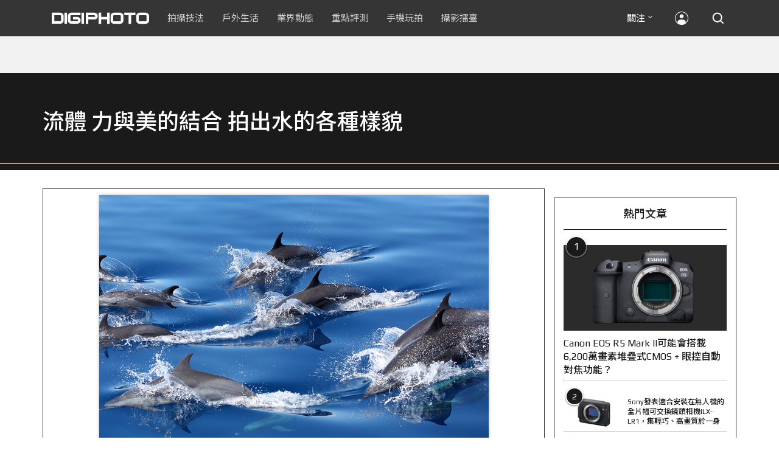

--- FILE ---
content_type: text/html; charset=utf-8
request_url: https://accounts.google.com/o/oauth2/postmessageRelay?parent=https%3A%2F%2Fdigiphoto.techbang.com&jsh=m%3B%2F_%2Fscs%2Fabc-static%2F_%2Fjs%2Fk%3Dgapi.lb.en.2kN9-TZiXrM.O%2Fd%3D1%2Frs%3DAHpOoo_B4hu0FeWRuWHfxnZ3V0WubwN7Qw%2Fm%3D__features__
body_size: 165
content:
<!DOCTYPE html><html><head><title></title><meta http-equiv="content-type" content="text/html; charset=utf-8"><meta http-equiv="X-UA-Compatible" content="IE=edge"><meta name="viewport" content="width=device-width, initial-scale=1, minimum-scale=1, maximum-scale=1, user-scalable=0"><script src='https://ssl.gstatic.com/accounts/o/2580342461-postmessagerelay.js' nonce="wSzMD5DXJqTKO_F5-jcCFA"></script></head><body><script type="text/javascript" src="https://apis.google.com/js/rpc:shindig_random.js?onload=init" nonce="wSzMD5DXJqTKO_F5-jcCFA"></script></body></html>

--- FILE ---
content_type: text/html; charset=UTF-8
request_url: https://t.ssp.hinet.net/
body_size: 61
content:
72e12406-bd5d-45f7-9029-97feb81a9cce!

--- FILE ---
content_type: text/html; charset=utf-8
request_url: https://www.google.com/recaptcha/api2/aframe
body_size: 268
content:
<!DOCTYPE HTML><html><head><meta http-equiv="content-type" content="text/html; charset=UTF-8"></head><body><script nonce="eNeZaGwk7sQSZ2KXvZS0xQ">/** Anti-fraud and anti-abuse applications only. See google.com/recaptcha */ try{var clients={'sodar':'https://pagead2.googlesyndication.com/pagead/sodar?'};window.addEventListener("message",function(a){try{if(a.source===window.parent){var b=JSON.parse(a.data);var c=clients[b['id']];if(c){var d=document.createElement('img');d.src=c+b['params']+'&rc='+(localStorage.getItem("rc::a")?sessionStorage.getItem("rc::b"):"");window.document.body.appendChild(d);sessionStorage.setItem("rc::e",parseInt(sessionStorage.getItem("rc::e")||0)+1);localStorage.setItem("rc::h",'1768622685452');}}}catch(b){}});window.parent.postMessage("_grecaptcha_ready", "*");}catch(b){}</script></body></html>

--- FILE ---
content_type: application/javascript; charset=utf-8
request_url: https://fundingchoicesmessages.google.com/f/AGSKWxXH2LiNR9Edzv1fl572vwb4OEhhtGnMvo1Thz91Ns_m3nPwEb25u5SMFUSkQbjyV8DmtfMiQLZdDsHv3pEN_-mfHu5JHtiJIB1qBUc25CWTSvhf0WH5p_hIcCVZaMScMEb11ADStt0W_8cUBfpwGePSLZBi2_FwFa2OB_YdZTGB89zoPUiCe6FJyGnW/_/adtitle./468x060./ad.slot./ads/ad./xadvertisement.
body_size: -1288
content:
window['13c7a221-7479-47d2-890c-7575bb970da5'] = true;

--- FILE ---
content_type: application/javascript;charset=UTF-8
request_url: https://tw.popin.cc/popin_discovery/recommend?mode=new&rid=300979&url=https%3A%2F%2Fdigiphoto.techbang.com%2Fphotos%2F49248&&device=pc&media=digiphoto.techbang.com&extra=mac&agency=nissin_tw&topn=50&ad=10&r_category=all&country=tw&redirect=false&uid=f5981fe4c6dcdaa9b001768622681628&info=eyJ1c2VyX3RkX29zIjoiTWFjIiwidXNlcl90ZF9vc192ZXJzaW9uIjoiMTAuMTUuNyIsInVzZXJfdGRfYnJvd3NlciI6IkNocm9tZSIsInVzZXJfdGRfYnJvd3Nlcl92ZXJzaW9uIjoiMTMxLjAuMCIsInVzZXJfdGRfc2NyZWVuIjoiMTI4MHg3MjAiLCJ1c2VyX3RkX3ZpZXdwb3J0IjoiMTI4MHg3MjAiLCJ1c2VyX3RkX3VzZXJfYWdlbnQiOiJNb3ppbGxhLzUuMCAoTWFjaW50b3NoOyBJbnRlbCBNYWMgT1MgWCAxMF8xNV83KSBBcHBsZVdlYktpdC81MzcuMzYgKEtIVE1MLCBsaWtlIEdlY2tvKSBDaHJvbWUvMTMxLjAuMC4wIFNhZmFyaS81MzcuMzY7IENsYXVkZUJvdC8xLjA7ICtjbGF1ZGVib3RAYW50aHJvcGljLmNvbSkiLCJ1c2VyX3RkX3JlZmVycmVyIjoiIiwidXNlcl90ZF9wYXRoIjoiL3Bob3Rvcy80OTI0OCIsInVzZXJfdGRfY2hhcnNldCI6InV0Zi04IiwidXNlcl90ZF9sYW5ndWFnZSI6ImVuLXVzQHBvc2l4IiwidXNlcl90ZF9jb2xvciI6IjI0LWJpdCIsInVzZXJfdGRfdGl0bGUiOiIlRTclOUYlQjMlRTYlQTIlQUYlRTUlOUQlQUElRTglQjMlOUUlRTYlQjUlQjclRTglQjElOUElMjAlN0MlMjAlRTYlQjUlODElRTklQUIlOTQlMjAlRTUlOEElOUIlRTglODglODclRTclQkUlOEUlRTclOUElODQlRTclQjUlOTAlRTUlOTAlODglMjAlRTYlOEIlOEQlRTUlODclQkElRTYlQjAlQjQlRTclOUElODQlRTUlOTAlODQlRTclQTglQUUlRTYlQTglQTMlRTglQjIlOEMlMjAlN0MlMjBESUdJUEhPVE8iLCJ1c2VyX3RkX3VybCI6Imh0dHBzOi8vZGlnaXBob3RvLnRlY2hiYW5nLmNvbS9waG90b3MvNDkyNDgiLCJ1c2VyX3RkX3BsYXRmb3JtIjoiTGludXggeDg2XzY0IiwidXNlcl90ZF9ob3N0IjoiZGlnaXBob3RvLnRlY2hiYW5nLmNvbSIsInVzZXJfZGV2aWNlIjoicGMiLCJ1c2VyX3RpbWUiOjE3Njg2MjI2ODE2MjksImZydWl0X2JveF9wb3NpdGlvbiI6IiIsImZydWl0X3N0eWxlIjoiIn0=&alg=ltr&uis=%7B%22ss_fl_pp%22%3Anull%2C%22ss_yh_tag%22%3Anull%2C%22ss_pub_pp%22%3Anull%2C%22ss_im_pp%22%3Anull%2C%22ss_im_id%22%3Anull%2C%22ss_gn_pp%22%3Anull%7D&callback=_p6_a0daf4ab08dc
body_size: 33965
content:
_p6_a0daf4ab08dc({"author_name":null,"image":"","common_category":null,"image_url":null,"title":"","category":"","keyword":[],"url":"https://digiphoto.techbang.com/photos/49248","pubdate":"","related":[],"hot":[{"url":"https://digiphoto.techbang.com/posts/13573-sony-imaging-next-big-innovation-2026-2027","title":"影像產業的下一個震撼？Sony 2026-2027 年度計畫傳將迎來「巨大式創新」","image":"d21f2eafeea4b9cf48ed7a64905857f1.jpg","pubdate":"202601160000000000","category":"業界動態","common_category":["digital","business"],"image_url":"https://cdn2-digiphoto.techbang.com/system/revision_images/13573/large/Sony_Alpha.jpg?1768526146","img_chine_url":"d21f2eafeea4b9cf48ed7a64905857f1_160.jpg","task":"techbang_digiphoto_task","safe_text":true,"tag":"go_cluster","score":515},{"url":"https://digiphoto.techbang.com/posts/13571-nikon-2026-product-roadmap-red-integration","title":"旗艦進化與影像革新：Nikon 2026 年度產品佈局與 RED 技術整合預測","image":"f2a0fd1a28583af1047726b5a7a60a51.jpg","pubdate":"202601150000000000","category":"業界動態","common_category":["digital","beauty"],"image_url":"https://cdn1-digiphoto.techbang.com/system/revision_images/13571/large/Nikon.jpg?1768443140","img_chine_url":"f2a0fd1a28583af1047726b5a7a60a51_160.jpg","task":"techbang_digiphoto_task","safe_text":true,"tag":"go_cluster","score":368},{"url":"https://digiphoto.techbang.com/posts/13569-canon-telephoto-lens-control-patent","title":"遠端操控不再是夢？Canon 公開內建增距鏡「手電一體」控制新專利","image":"c1f75d1654a64f38836ca71c8b5aeae5.jpg","pubdate":"202601140000000000","category":"業界動態","common_category":["digital","business"],"image_url":"https://cdn1-digiphoto.techbang.com/system/revision_images/13569/large/Canon-0.jpg?1768357616","img_chine_url":"c1f75d1654a64f38836ca71c8b5aeae5_160.jpg","task":"techbang_digiphoto_task","safe_text":true,"tag":"go_cluster","score":212},{"url":"https://digiphoto.techbang.com/posts/13494-sony-fe-16-28mm-f2-gm-lens-rumor","title":"Sony E 接環將迎來 F2.0 新大三元？傳超廣角變焦鏡 FE 16-28mm F2 GM 即將問世","image":"31c6156e8bf5f35bec3173f889fa2bdb.jpg","pubdate":"202512010000000000","category":"業界動態","common_category":["digital","business"],"image_url":"https://cdn1-digiphoto.techbang.com/system/revision_images/13494/large/Sony_GM.jpg?1764554844","img_chine_url":"31c6156e8bf5f35bec3173f889fa2bdb_160.jpg","task":"techbang_digiphoto_task","safe_text":true,"tag":"go_cluster","score":180},{"url":"https://digiphoto.techbang.com/posts/13570-ricoh-gr-iv-monochrome-announced","title":"Ricoh 發表黑白隨身機 GR IV Monochrome，售價約新台幣 71,500 元","image":"e7e45ebe5a7f7b39cee947b44f791fe4.jpg","pubdate":"202601150000000000","category":"業界動態","common_category":["digital","economy"],"image_url":"https://cdn2-digiphoto.techbang.com/system/revision_images/13570/large/GR_IV_Monochrome-0.jpg?1768441185","img_chine_url":"e7e45ebe5a7f7b39cee947b44f791fe4_160.jpg","task":"techbang_digiphoto_task","safe_text":true,"tag":"go_cluster","score":114},{"url":"https://digiphoto.techbang.com/posts/13574-viltrox-l-mount-autofocus-lens-february-launch","title":"L 接環陣容戰力補強！Viltrox 首款 L-mount 自動對焦鏡頭傳於 2 月正式發表","image":"f494823f33a0e242134f618ce08bd160.jpg","pubdate":"202601160000000000","category":"業界動態","common_category":["digital","sports"],"image_url":"https://cdn2-digiphoto.techbang.com/system/revision_images/13574/large/VILTROX-L-mount-AF-0.jpg?1768530673","img_chine_url":"f494823f33a0e242134f618ce08bd160_160.jpg","task":"techbang_digiphoto_task","safe_text":true,"tag":"go_cluster","score":106},{"url":"https://digiphoto.techbang.com/posts/13567-joel-meyerowitz-leica-fotograf-des-jahres-2025","title":"街頭攝影大師的啟蒙瞬間：喬爾．梅耶羅維茨早期傑作獲選「2025 徠卡年度照片」","image":"f9077f82ea0d51920026fe8def1bdfa1.jpg","pubdate":"202601130000000000","category":"業界動態","common_category":["lifestyle","social"],"image_url":"https://cdn2-digiphoto.techbang.com/system/revision_images/13567/large/Leica-0.jpg?1768275263","img_chine_url":"f9077f82ea0d51920026fe8def1bdfa1_160.jpg","task":"techbang_digiphoto_task","safe_text":true,"tag":"go_cluster","score":67},{"url":"https://digiphoto.techbang.com/posts/13568-fuji-xf-18mm-f2-patent","title":"經典餅乾鏡迎來改款曙光？富士公開新款 XF 18mm F2 定焦鏡頭的內對焦專利","image":"356a053e47fcb1c56b73ff11212fba9e.jpg","pubdate":"202601140000000000","category":"業界動態","common_category":["lifestyle","social"],"image_url":"https://cdn1-digiphoto.techbang.com/system/revision_images/13568/large/XF_18mm_F2_R-0.jpg?1768354422","img_chine_url":"356a053e47fcb1c56b73ff11212fba9e_160.jpg","task":"techbang_digiphoto_task","safe_text":true,"tag":"go_cluster","score":56},{"url":"https://digiphoto.techbang.com/posts/13566-canon-powershot-g7x-mark-iii-successor-rumored","title":"經典不死！傳 Canon PowerShot G7 X Mark III 的後繼機種有望在今年年底前推出？","image":"736031b8b08ee81a86dbdb89ab7bf8da.jpg","pubdate":"202601130000000000","category":"業界動態","common_category":["digital","economy"],"image_url":"https://cdn1-digiphoto.techbang.com/system/revision_images/13566/large/Canon_PowerShot_G7_Mark_III.jpg?1768270774","img_chine_url":"736031b8b08ee81a86dbdb89ab7bf8da_160.jpg","task":"techbang_digiphoto_task","safe_text":true,"tag":"go_cluster","score":32},{"url":"https://digiphoto.techbang.com/posts/13564-fujifilm-x-half-white-edition","title":"Fujifilm X-Half 白色版驚喜亮相，引領數位半格機的純白文青風暴","image":"423ec03b9b5b52a60071dda8f1011a04.jpg","pubdate":"202601120000000000","category":"業界動態","common_category":["trip","sports"],"image_url":"https://cdn1-digiphoto.techbang.com/system/revision_images/13564/large/X_half-white-0.jpg?1768187485","img_chine_url":"423ec03b9b5b52a60071dda8f1011a04_160.jpg","task":"techbang_digiphoto_task","safe_text":true,"tag":"go_cluster","score":23},{"url":"https://digiphoto.techbang.com/posts/13558-nikon-z-24-105mm-travel-lens","title":"重新定義旅行鏡：Nikon 發表  Z 24-105mm f/4-7.1，極致輕量化引領隨身攝影新視界","image":"c6313a97deb3792bada5fb77a7448fb1.jpg","pubdate":"202601080000000000","category":"業界動態","common_category":["digital","business"],"image_url":"https://cdn0-digiphoto.techbang.com/system/revision_images/13558/large/Nikon_24-105mm_F4-7.1-0.jpg?1767835924","img_chine_url":"c6313a97deb3792bada5fb77a7448fb1_160.jpg","task":"techbang_digiphoto_task","safe_text":true,"tag":"go_cluster","score":19},{"url":"https://digiphoto.techbang.com/posts/12950-2025-six-types-of-body-worn-camera-purchase-guide-easy-to-take-photos-quality-is-paramount","title":"2025六大類型隨身相機選購指南！輕鬆拍照畫質至上","image":"07cfb9306ceeadfab40c0902ff8779b0.jpg","pubdate":"202412240000000000","category":"拍攝技法","safe_text":true,"common_category":["digital","business"],"image_url":"https://cdn1-digiphoto.techbang.com/system/revision_images/12950/large/Camera-01.jpg?1735009997","task":"techbang_digiphoto_task","score":11},{"url":"https://digiphoto.techbang.com/posts/13551-sony-fx3-ii-a7r-vi-2026-new-camera-rumors","title":"Sony 2026 年新產品震撼彈：FX3 II 與 A7R VI 領銜，多款重點新機傳聞總整理","image":"1164b8e4dacea7072a142df040d370eb.jpg","pubdate":"202601050000000000","category":"業界動態","common_category":["digital","business"],"image_url":"https://cdn1-digiphoto.techbang.com/system/revision_images/13551/large/Sony.jpg?1767579658","img_chine_url":"1164b8e4dacea7072a142df040d370eb_160.jpg","task":"techbang_digiphoto_task","safe_text":true,"tag":"go_cluster","score":9},{"url":"https://digiphoto.techbang.com/posts/13557-fuji-instax-mini-evo-cinema-8mm-camera","title":"富士發表 instax mini Evo Cinema，首創 8mm 攝影機手感與影片馬上看體驗","image":"3aba5548628d3ed5dd7b0ad4daee0e08.jpg","pubdate":"202601070000000000","category":"業界動態","common_category":["lovemarrige","digital"],"image_url":"https://cdn2-digiphoto.techbang.com/system/revision_images/13557/large/instax_mini_Evo_Cinema-000.jpg?1767775838","img_chine_url":"3aba5548628d3ed5dd7b0ad4daee0e08_160.jpg","task":"techbang_digiphoto_task","safe_text":true,"tag":"go_cluster","score":8},{"url":"https://digiphoto.techbang.com/posts/13562-canon-eos-r7-mark-ii-rumored-specs","title":"Canon EOS R7 Mark II 傳聞規格流出，APS-C 旗艦王者呼之欲出","image":"3f76888098d8c0fcebd9dc0244377464.jpg","pubdate":"202601090000000000","category":"業界動態","common_category":["digital","beauty"],"image_url":"https://cdn0-digiphoto.techbang.com/system/revision_images/13562/large/EOS_R7_Mark_II.jpg?1767924843","img_chine_url":"3f76888098d8c0fcebd9dc0244377464_160.jpg","task":"techbang_digiphoto_task","safe_text":true,"tag":"go_cluster","score":8},{"url":"https://digiphoto.techbang.com/posts/13556-fujifilm-xh2-firmware-update-130","title":"質感與機能同步進化：Fujifilm X half 迎來 Ver.1.30 重大韌體更新","image":"c9610276bda6f6b924b2ce5b4096990c.jpg","pubdate":"202601070000000000","category":"業界動態","common_category":["lovemarrige","digital"],"image_url":"https://cdn1-digiphoto.techbang.com/system/revision_images/13556/large/X_half.jpg?1767749943","img_chine_url":"c9610276bda6f6b924b2ce5b4096990c_160.jpg","task":"techbang_digiphoto_task","safe_text":true,"tag":"go_cluster","score":7},{"url":"https://digiphoto.techbang.com/posts/13572-synnex-dji-price-cut-due-to-tax-break","title":"攝影玩家利多！聯強響應貨物稅新制，DJI 熱門攝錄影設備即日起最高降幅達 14%","image":"b71da7f8d40d55a671e87fb959f3f39e.jpg","pubdate":"202601150000000000","category":"新聞稿","common_category":["business","digital"],"image_url":"https://cdn1-digiphoto.techbang.com/system/revision_images/13572/large/DJI-1.jpg?1768462379","img_chine_url":"b71da7f8d40d55a671e87fb959f3f39e_160.jpg","task":"techbang_digiphoto_task","safe_text":true,"tag":"go_cluster","score":7},{"url":"https://digiphoto.techbang.com/posts/1027-novice-compulsory-credits-lens","title":"新手入門的必修學分：由內到外了解什麼是 鏡頭 | DIGIPHOTO-用鏡頭享受生命","image":"b1baa19b0cc21b195033077c3f612657.jpg","pubdate":"000000000000000000","category":"","safe_text":true,"common_category":["lifestyle"],"image_url":"https://digiphoto.techbang.com/cover_images/headline/missing.png","score":7},{"url":"https://digiphoto.techbang.com/posts/12969-fujifilm-x-m5","title":"不容小覷的輕巧入門機！FUJIFILM X-M5 快速評測","image":"0929836f275f4b4506a59fc59bd1da84.jpg","pubdate":"202501080000000000","category":"拍攝技法","safe_text":false,"common_category":["digital","business"],"image_url":"https://cdn1-digiphoto.techbang.com/system/revision_images/12969/large/X-M5-00.jpg?1736156124","task":"techbang_digiphoto_task","score":6},{"url":"https://digiphoto.techbang.com/posts/2867-iii-photography-photographing-vent-can-thoroughly-uncomfortable-emotions","title":"驚聲尖叫玩攝影，拍照也能徹底發洩不爽情緒！ | DIGIPHOTO-用鏡頭享受生命","image":"b1baa19b0cc21b195033077c3f612657.jpg","pubdate":"000000000000000000","category":"","safe_text":true,"common_category":["lovemarrige"],"image_url":"https://digiphoto.techbang.com/cover_images/headline/missing.png","score":5},{"url":"https://digiphoto.techbang.com/posts/13555-bcn-sony-a7-v-eos-r6-mark-iii-camera-sales","title":"BCN 公布最新相機銷售狀況！Sony A7 V 首發銷量表現強勁，EOS R6 Mark III 緊追在後","image":"7658de569b302283dc0486618d943b7d.jpg","pubdate":"202601070000000000","category":"業界動態","common_category":["digital","business"],"image_url":"https://cdn0-digiphoto.techbang.com/system/revision_images/13555/large/A7V_R6III.jpg?1767749319","img_chine_url":"7658de569b302283dc0486618d943b7d_160.jpg","task":"techbang_digiphoto_task","safe_text":true,"tag":"go_cluster","score":5},{"url":"https://digiphoto.techbang.com/posts/13563-canon-spad-sensor-dynamic-range","title":"Canon 於 CES 2026 揭曉 SPAD 感光元件原型，26 檔動態範圍有望改寫未來影像技術","image":"de5c3e0715d99ae5723f2a2c218ebaf9.jpg","pubdate":"202601120000000000","category":"業界動態","common_category":["lifestyle","social"],"image_url":"https://cdn0-digiphoto.techbang.com/system/revision_images/13563/large/Canon_SPAD_CMOS-0_Firefly_Upscaler_2x_%E7%B8%AE%E6%94%BE.jpg?1768182959","img_chine_url":"de5c3e0715d99ae5723f2a2c218ebaf9_160.jpg","task":"techbang_digiphoto_task","safe_text":false,"tag":"go_cluster","score":5},{"url":"https://digiphoto.techbang.com/posts/13333-hassleblad-x2d-ii-100c-and-xcd-35-100mm-lens","title":"哈蘇正式發表 X2D II 100C 以及 XCD 35-100mm f/2.8-4 E！中片幅攝影新選擇","image":"d886bd0b413599859f8f3a854a6ca807.jpg","pubdate":"202508270000000000","category":"業界動態","safe_text":true,"common_category":["digital","business"],"image_url":"https://cdn2-digiphoto.techbang.com/system/revision_images/13333/large/X2D_II_100C-0-1.jpg?1756258173","task":"techbang_digiphoto_task","score":5},{"url":"https://digiphoto.techbang.com/posts/1110","title":"相機背帶綁法 教學 | DIGIPHOTO-用鏡頭享受生命","image":"b1baa19b0cc21b195033077c3f612657.jpg","pubdate":"000000000000000000","category":"","safe_text":true,"common_category":["business"],"image_url":"https://digiphoto.techbang.com/cover_images/headline/missing.png","score":4},{"url":"https://digiphoto.techbang.com/posts/13435-black-and-white-photography-tips","title":"從灰階看世界：打造引人入勝的黑白攝影作品之關鍵技巧大公開","image":"bff305cb7752b5781ec8c76f44d2867b.jpg","pubdate":"202510290000000000","category":"拍攝技法","safe_text":true,"common_category":["fashion","lifestyle"],"image_url":"https://cdn2-digiphoto.techbang.com/system/revision_images/13435/large/B-01.jpg?1761556924","task":"techbang_digiphoto_task","score":4},{"url":"https://digiphoto.techbang.com/posts/13543-canon-eos-r3-mark-ii-rumored-for-2026","title":"奧運前的震撼彈？傳 Canon 將於 2026 年 2 月初發布 EOS R3 Mark II 的開發公告","image":"6719bf08cab8cf3855086893ec829361.jpg","pubdate":"202512300000000000","category":"業界動態","common_category":["digital","beauty"],"image_url":"https://cdn2-digiphoto.techbang.com/system/revision_images/13543/large/EOS_R3_Mark_II.jpg?1767060041","img_chine_url":"6719bf08cab8cf3855086893ec829361_160.jpg","task":"techbang_digiphoto_task","safe_text":true,"tag":"go_cluster","score":3},{"url":"https://digiphoto.techbang.com/posts/3338-viewfinder-composition-eye-photography","title":"9種 基本構圖法，培養拍出好風景的攝影眼 | DIGIPHOTO-用鏡頭享受生命","image":"b1baa19b0cc21b195033077c3f612657.jpg","pubdate":"000000000000000000","category":"","safe_text":true,"common_category":["lifestyle"],"image_url":"https://digiphoto.techbang.com/cover_images/headline/missing.png","score":3},{"url":"https://digiphoto.techbang.com/posts/10927-taipei-101-must-shoot-private-room-photo-point-full-record-2021-06-07-update","title":"台北101必拍私房攝點全記錄（2021/06/11更新）","image":"5a6639e3dd79967d6507b10262df600b.jpg","pubdate":"202106110000000000","category":"拍攝技法","safe_text":true,"common_category":["business","lifestyle"],"image_url":"https://cdn1-digiphoto.techbang.com/system/revision_images/10927/large/01.jpg?1623032957","task":"techbang_digiphoto_task","topic":["trip","hotel"],"score":3},{"url":"https://digiphoto.techbang.com/posts/13378-standard-not-always-right-guide","title":"標準不等於正確！精準抉擇曝光完全指南","image":"051604668fe19315fc886a5cc0cad124.jpg","pubdate":"202509220000000000","category":"拍攝技法","safe_text":true,"common_category":["business","lifestyle"],"image_url":"https://cdn0-digiphoto.techbang.com/system/revision_images/13378/large/E-01.jpg?1758530354","task":"techbang_digiphoto_task","score":3},{"url":"https://digiphoto.techbang.com/posts/13517-sony-a1-firmware-update-4-00-focus-workflow","title":"Sony 發布 A1 最新韌體 Ver.4.00：大幅強化對焦彈性與專業工作流程！","image":"4fc4a15e5ef973be6e9e599994683549.jpg","pubdate":"202512110000000000","category":"業界動態","common_category":["digital","business"],"image_url":"https://cdn0-digiphoto.techbang.com/system/revision_images/13517/large/Sony_A1.jpg?1765420995","img_chine_url":"4fc4a15e5ef973be6e9e599994683549_160.jpg","task":"techbang_digiphoto_task","safe_text":true,"tag":"go_cluster","score":2},{"url":"https://digiphoto.techbang.com/posts/10880-we-all-want-to-take-good-looking-pictures","title":"怎樣照片才算好？只要自己喜歡的照片或角度，對你來說，就是好照片。","image":"6a5b1405ceae2e62a99b507f74bc67ca.jpg","pubdate":"202105100000000000","category":"拍攝技法","safe_text":true,"common_category":["business","lifestyle"],"image_url":"https://cdn2-digiphoto.techbang.com/system/revision_images/10880/large/01.jpeg?1619943048","task":"techbang_digiphoto_task","score":2},{"url":"https://digiphoto.techbang.com/posts/13400-kodak-lomography-new-film-release","title":"底片攝影市場再添新星：柯達 Kodacolor 與 Lomography Classicolor 底片正式發布","image":"296f41eb1eb08150f46b06d29a83095b.jpg","pubdate":"202510030000000000","category":"業界動態","safe_text":true,"common_category":["fashion","business"],"image_url":"https://cdn1-digiphoto.techbang.com/system/revision_images/13400/large/Kodak_Film-0.jpg?1759462407","task":"techbang_digiphoto_task","score":2},{"url":"https://digiphoto.techbang.com/posts/1668-from-the-perspective-of-his-own-book-on-the-toy-camera","title":"從自己的角度看自己的書：談玩具相機 | DIGIPHOTO-用鏡頭享受生命","image":"b1baa19b0cc21b195033077c3f612657.jpg","pubdate":"000000000000000000","category":"","safe_text":false,"common_category":["lifestyle"],"image_url":"https://digiphoto.techbang.com/cover_images/headline/missing.png","score":2},{"url":"https://digiphoto.techbang.com/posts/13093-with-the-blessing-of-the-intelligent-tracking-module-shooting-is-more-convenient-quick-review-of-the-dji-rs-4-mini-camera-stabilizer","title":"智慧追蹤模組加持，拍攝更方便！DJI RS 4 Mini相機穩定器快速評測","image":"ca8d7253c49a1c298bbc0db8fdc85106.jpg","pubdate":"202503240000000000","category":"拍攝技法","safe_text":true,"common_category":["digital","business"],"image_url":"https://cdn0-digiphoto.techbang.com/system/revision_images/13093/large/DJI-00.jpg?1742550285","task":"techbang_digiphoto_task","score":2},{"url":"https://digiphoto.techbang.com/posts/10047-11-sneaky-tips","title":"11條「偷拍」小技巧 | DIGIPHOTO-用鏡頭享受生命","image":"d7cfed9958e1acc6228fd26cccc2b1c6.jpg","pubdate":"201909270000000000","category":"","safe_text":false,"common_category":["lifestyle","fashion"],"image_url":"https://cdn0-digiphoto.techbang.com/system/cover_images/10047/headline/02.jpg?1569472474","task":"techbang_digiphoto_task","score":2},{"url":"https://digiphoto.techbang.com/posts/13443-sandmarc-iphone-17-pro-telephoto-lens-16x-zoom","title":"Sandmarc 推出專屬 iPhone 17 Pro 系列的望遠鏡頭，將光學變焦最高推升至 16 倍","image":"ade2b5721ba0aeb707884816370cf8e7.jpg","pubdate":"202510300000000000","category":"手機玩拍","safe_text":true,"common_category":["digital","business"],"image_url":"https://cdn0-digiphoto.techbang.com/system/revision_images/13443/large/Sandmarc-0.JPG?1761794834","task":"techbang_digiphoto_task","score":2},{"url":"https://digiphoto.techbang.com/posts/13011-canon-is-rumored-to-be-launching-a-high-magnification-zoom-camera-similar-to-the-powershot-sx70-hs-in-2025","title":"傳聞 Canon 計劃在 2025 年推出類似 PowerShot SX70 HS 的高倍率變焦相機","image":"f83d0ac2f0237bd614aab3e795bc4a58.jpg","pubdate":"202502050000000000","category":"業界動態","safe_text":true,"common_category":["digital","carbike"],"image_url":"https://cdn0-digiphoto.techbang.com/system/revision_images/13011/large/PowerShot_SX70_HS-0.jpg?1738726669","task":"techbang_digiphoto_task","score":2},{"url":"https://digiphoto.techbang.com/posts/1704-olympus-e-pm1-rapidly-out-of-the-box-take-a-look-at-pen-mini-more-powerful","title":"Olympus E-PM1 急速開箱 120分鐘試玩心得 | DIGIPHOTO-用鏡頭享受生命","image":"b1baa19b0cc21b195033077c3f612657.jpg","pubdate":"000000000000000000","category":"","safe_text":true,"common_category":["digital"],"image_url":"https://digiphoto.techbang.com/cover_images/headline/missing.png","score":2},{"url":"https://digiphoto.techbang.com/posts/13456-nikon-z-70-200mm-f2-8-vr-s-ii-rumored","title":"傳聞 Nikon 即將推出 Z 70-200mm F2.8 VR S II？大三元鏡頭將迎來世代交替？","image":"91c958363b315e6598b8852b354ffb85.jpg","pubdate":"202511060000000000","category":"業界動態","safe_text":true,"common_category":["digital","business"],"image_url":"https://cdn1-digiphoto.techbang.com/system/revision_images/13456/large/Z_70-200mm_F2.8-0.jpg?1762391708","task":"techbang_digiphoto_task","score":2},{"url":"https://digiphoto.techbang.com/posts/12648-adobe-lightroom-joins-ai-technology-application-analysis-color-mask-lens-blur-noise-reduction-generative-removal","title":"Adobe Lightroom加入AI技術應用大解析！遮色片、鏡頭模糊、雜色減少、生成式移除","image":"9786657d11e9fbee0584a8f110a98178.jpg","pubdate":"202405290000000000","category":"拍攝技法","safe_text":true,"common_category":["business","digital"],"image_url":"https://cdn1-digiphoto.techbang.com/system/revision_images/12648/large/LR-00.jpg?1716887470","task":"techbang_digiphoto_task","score":2},{"url":"https://digiphoto.techbang.com/posts/4412-xmp-secrets-of-the-photographer-cannot-be-said-after-resolution-photo-files-structure-identifying-marks","title":"XMP：攝影師不能說的秘密！解析照片檔案結構、找出後製痕跡 | DIGIPHOTO-用鏡頭享受生命","image":"b1baa19b0cc21b195033077c3f612657.jpg","pubdate":"000000000000000000","category":"","safe_text":true,"common_category":["business"],"image_url":"https://digiphoto.techbang.com/cover_images/headline/missing.png","score":2},{"url":"https://digiphoto.techbang.com/posts/13156-rumoured-that-sony-may-release-two-new-cameras-in-may-one-of-which-will-be-a-new-model-of-the-a7c-series","title":"傳聞 Sony 可能會在 5 月發布兩款新相機，其中一款會是 A7C 系列的全新機種？","image":"276b6daa42e210346c3bf48bbacb5343.jpg","pubdate":"202505060000000000","category":"業界動態","safe_text":true,"common_category":["digital","business"],"image_url":"https://cdn0-digiphoto.techbang.com/system/revision_images/13156/large/Sony-May-0.jpg?1746497645","task":"techbang_digiphoto_task","score":2},{"url":"https://digiphoto.techbang.com/posts/13181-godox-unveils-godox-it30-pro-a-studio-in-your-pocket-that-redefines-the-lightness-and-professionalism-of-flash","title":"神牛發表 Godox iT30 Pro：口袋裡的攝影棚，重新定義閃光燈的輕巧與專業","image":"42d68e7c743a02f302758d01ebbdea22.jpg","pubdate":"202505220000000000","category":"業界動態","safe_text":true,"common_category":["digital","business"],"image_url":"https://cdn1-digiphoto.techbang.com/system/revision_images/13181/large/Godox_iT30Pro-0.jpg?1747881719","task":"techbang_digiphoto_task","score":2},{"url":"https://digiphoto.techbang.com/posts/1593-pentax-optio-rz18-wide-angle-25mm-18x-optical-zoom-high-magnification-camera-release","title":"Pentax Optio RZ18 ：廣角25mm、18x光學變焦 高倍率相機 發佈 | DIGIPHOTO-用鏡頭享受生命","image":"b1baa19b0cc21b195033077c3f612657.jpg","pubdate":"000000000000000000","category":"","safe_text":true,"common_category":["digital"],"image_url":"https://digiphoto.techbang.com/cover_images/headline/missing.png","score":2},{"url":"https://digiphoto.techbang.com/posts/13298-tamron-canon-rf-nikon-z-18-300mm-f35-63-di-iii-a-vc-vxd","title":"Tamron 發布 Canon RF 和 Nikon Z 接環的 18-300mm F3.5-6.3 Di III-A VC VXD","image":"290ea1a92e443f00cf95398f164c3917.jpg","pubdate":"202508080000000000","category":"業界動態","safe_text":true,"common_category":["digital","carbike"],"image_url":"https://cdn0-digiphoto.techbang.com/system/revision_images/13298/large/Tamron_B061-0.jpg?1754617465","task":"techbang_digiphoto_task","score":2},{"url":"https://digiphoto.techbang.com/posts/12786-nikonz-50mm-f14s-linecp","title":"Nikon正式發表Z 50mm F1.4！非S-Line系列，主打輕巧與高CP值","image":"42a5a0ca120cdafaadfbfdde8ffcb7d4.jpg","pubdate":"202409110000000000","category":"業界動態","safe_text":true,"common_category":["digital","business"],"image_url":"https://cdn1-digiphoto.techbang.com/system/revision_images/12786/large/z50mmf1.4-0.jpg?1726018276","task":"techbang_digiphoto_task","score":2},{"url":"https://digiphoto.techbang.com/posts/13559-owc-memory-card-price-increase","title":"影像創作成本將提升？OWC 宣布調漲記憶卡售價，部分產品漲幅高達 151%","image":"97f31d1086e1e83bdcef9219dd7edb98.jpg","pubdate":"202601080000000000","category":"業界動態","common_category":["business","lifestyle"],"image_url":"https://cdn2-digiphoto.techbang.com/system/revision_images/13559/large/OWC-0.jpg?1767839499","img_chine_url":"97f31d1086e1e83bdcef9219dd7edb98_160.jpg","task":"techbang_digiphoto_task","safe_text":true,"tag":"go_cluster","score":2},{"url":"https://digiphoto.techbang.com/posts/9837-walk-into-the-daily-carry-mans-daily-life-x-panasonic-lx100-ii-interview","title":"走入日常的隨身：男子的日常生活 x Panasonic LX100 II 訪談 | DIGIPHOTO-用鏡頭享受生命","image":"a323247d78029a9ca479db0a13be6e6f.jpg","pubdate":"000000000000000000","category":"","safe_text":false,"common_category":["digital"],"image_url":"https://cdn1-digiphoto.techbang.com/system/cover_images/9837/headline/DSCF8515-2-69.jpg?1545876437","score":2},{"url":"https://digiphoto.techbang.com/posts/12469-2024-camera-new-product-shopping-guide","title":"2024無反相機新品選購指南！祝大家都能買得開心，拍得歡心","image":"ab07f26511ade2a88e104d413a4c6329.jpg","pubdate":"202401250000000000","category":"拍攝技法","safe_text":false,"common_category":["digital","business"],"image_url":"https://cdn0-digiphoto.techbang.com/system/revision_images/12469/large/2024Camera-1.jpg?1706150409","task":"techbang_digiphoto_task","score":2},{"url":"https://digiphoto.techbang.com/posts/10407-will-nikon-publish-the-entry-level-full-chip-z5-on-7-21","title":"【乳摸】Nikon將於7/21發表入門級全片幅無反Z5？","image":"92b9b620734353907ded2f21bd4c41ce.jpg","pubdate":"202007070000000000","category":"","safe_text":true,"common_category":["digital","fashion"],"image_url":"https://cdn0-digiphoto.techbang.com/system/cover_images/10407/headline/1-69.jpg?1594088356","task":"techbang_digiphoto_task","score":2}],"share":0,"pop":[],"ad":[{"_id":"661e6535324ed172b08b4568","dsp":"appier","title":"楓之谷世界 Artale 神木村開放","image":"https://cr.adsappier.com/i/ed29acf0-8e19-4aee-8def-33fe457d9502/4LEayMR_1764814050731_0.jpeg","origin_url":"https://tw.c.appier.net/xclk?bidobjid=5fehtWT7CIiLrQViWgpraQ&cid=UT1gSoEXQL-tBE-pl1JEBQ&crid=Lghxx3fuQTeO0YBHDT2Aeg&crpid=PKfN6SsFTDq0WAsY_BaJOA&soid=WYaH&partner_id=0ZbOxc8zecjd&bx=Cylxwnu_7P6VKqwRo0oQo06s2roD7nx1wmQ121lfc8JEZbNBJbA9JbiqcblNUYZ9wmOWu1x1c8sRuqaRK4lNZLM12qu-uYOPuqa1U8Squ1x1U8A121uVo4u-uYOPJ1u_uqGxKqGsKqZ9o4lO&ui=CylYc8Myuqa1or69orGQKqGso4QV20Z_2qGxujR&consent=1&ddhh=orZWoM","url":"https://a.popin.cc/popin_redirect/redirect?lp=https%3A%2F%2Ftw.c.appier.net%2Fxclk%3Fbidobjid%3D5fehtWT7CIiLrQViWgpraQ%26cid%3DUT1gSoEXQL-tBE-pl1JEBQ%26crid%3DLghxx3fuQTeO0YBHDT2Aeg%26crpid%3DPKfN6SsFTDq0WAsY_BaJOA%26soid%3DWYaH%26partner_id%3D0ZbOxc8zecjd%26bx%3DCylxwnu_7P6VKqwRo0oQo06s2roD7nx1wmQ121lfc8JEZbNBJbA9JbiqcblNUYZ9wmOWu1x1c8sRuqaRK4lNZLM12qu-uYOPuqa1U8Squ1x1U8A121uVo4u-uYOPJ1u_uqGxKqGsKqZ9o4lO%26ui%3DCylYc8Myuqa1or69orGQKqGso4QV20Z_2qGxujR%26consent%3D1%26ddhh%3DorZWoM&data=[base64]&token=ed3a9b93693673823efe&t=1768622683102&uid=f5981fe4c6dcdaa9b001768622681628&crypto=VzQ-N-rgNV06fCFe0y1jXIjlttiETwja3YQGdS3GWaw=","imp":"https://a.popin.cc/popin_redirect/redirect?lp=&data=[base64]&token=ed3a9b93693673823efe&t=1768622683102&uid=f5981fe4c6dcdaa9b001768622681628&type=imp","media":"Maplestory Worlds","campaign":"661e62fd324ed12b388b4567","nid":"661e6535324ed172b08b4568","imptrackers":["https://ss-jp2.appiersig.com/winshowimg?bidobjid=5fehtWT7CIiLrQViWgpraQ&cid=UT1gSoEXQL-tBE-pl1JEBQ&crid=Lghxx3fuQTeO0YBHDT2Aeg&crpid=PKfN6SsFTDq0WAsY_BaJOA&soid=WYaH&partner_id=0ZbOxc8zecjd&bx=Cylxwnu_7P6VKqwRo0oQo06s2roD7nx1wmQ121lfc8JEZbNBJbA9JbiqcblNUYZ9wmOWu1x1c8sRuqaRK4lNZLM12qu-uYOPuqa1U8Squ1x1U8A121uVo4u-uYOPJ1u_uqGxKqGsKqZ9o4lO&ui=CylYc8Myuqa1or69orGQKqGso4QV20Z_2qGxujR&consent=1&ddhh=orZWoM&price=0.0781640380859375","https://vst.c.appier.net/w?cid=UT1gSoEXQL-tBE-pl1JEBQ&crid=Lghxx3fuQTeO0YBHDT2Aeg&crpid=PKfN6SsFTDq0WAsY_BaJOA&bidobjid=5fehtWT7CIiLrQViWgpraQ&partner_id=0ZbOxc8zecjd&tracking_ns=622d4f6d43bf814&consent=1&w=1","https://gocm.c.appier.net/popin","https://abr.ge/@maplestoryworlds/appier?click_id=UT1gSoEXQL-tBE-pl1JEBQ.5fehtWT7CIiLrQViWgpraQ&sub_id=appier_broad&sub_id_1=0ZbOxc8zecjd&sub_id_2=digiphoto.techbang.com&campaign=1-1_gl_tw_250424&campaign_id=1-1_gl_tw_258751c1d2489a&ad_creative=gl_artale_upd_leafreriding&ad_creative_id=gl_artale_upaaac194db4ba&ad_group=appier_broad&ad_group_id=appier_broad1a7258a7b5f1&content=pc_tw&routing_short_id=51hrk8&term=gl_artale_upd_leafreriding&tracking_template_id=a84b223cbb93bf84fabe7c607274d288&ad_type=view&_atrk_c=UT1gSoEXQL-tBE-pl1JEBQ&_atrk_cr=Lghxx3fuQTeO0YBHDT2Aeg&_atrk_pt=0ZbOxc8zecjd&_atrk_bi=5fehtWT7CIiLrQViWgpraQ","https://mt-usw.appiersig.com/event?bidobjid=5fehtWT7CIiLrQViWgpraQ&cid=UT1gSoEXQL-tBE-pl1JEBQ&oid=TbOw08gTQ3SyhML0FPS_pA&partner_id=0ZbOxc8zecjd&s2s=0&event=show&loc=show&dm=&osv=10.15.7.0&adj=0&cn=03bgjcHTaUDtBKjtgwmN1w8zjKY7BUM&url=[base64]"],"clicktrackers":[],"score":0.0023916142510212297,"score2":0.0023916142510212297,"privacy":"","image_fit":true},{"_id":"530908295","title":"宇威的臉部保養一瓶就搞定，首購只要$390","image":"https://imageaws.popin.cc/ML/1010b8c1d534d57ff1acc9e70be76846.png","origin_url":"","url":"https://trace.popin.cc/ju/ic?tn=6e22bb022cd37340eb88f5c2f2512e40&trackingid=d504d377169f6eaa0170e4661fcd461d&acid=29194&data=[base64]&uid=f5981fe4c6dcdaa9b001768622681628&mguid=&gprice=5OReW9ROHRfb7sVEe6DCK7ZkrdiYvBX_7qq6QtjoN9E&pb=d","imp":"","media":"三得利健康網路商店","campaign":"4549304","nid":"530908295","imptrackers":["https://trace.popin.cc/ju/ic?tn=6e22bb022cd37340eb88f5c2f2512e40&trackingid=d504d377169f6eaa0170e4661fcd461d&acid=29194&data=[base64]&uid=f5981fe4c6dcdaa9b001768622681628&mguid="],"clicktrackers":["https://a.popin.cc/popin_redirect/redirect?lp=&data=[base64]&token=d504d377169f6eaa0170e4661fcd461d&t=1768622683100&uid=f5981fe4c6dcdaa9b001768622681628&nc=1&crypto=VzQ-N-rgNV06fCFe0y1jXIjlttiETwja3YQGdS3GWaw="],"score":3.0380131937761276E-4,"score2":3.1381199999999996E-4,"privacy":"","trackingid":"d504d377169f6eaa0170e4661fcd461d","c2":5.811227674712427E-5,"c3":0.0,"image_fit":true,"image_background":0,"c":9.0,"userid":"4A_迪艾思_三得利_汎倫Varon"},{"_id":"530908298","title":"1瓶搞定好氣色，限時首購體驗$390","image":"https://imageaws.popin.cc/ML/699cb92fe78884a985288e375a587312.png","origin_url":"","url":"https://trace.popin.cc/ju/ic?tn=6e22bb022cd37340eb88f5c2f2512e40&trackingid=4c468d7abc708847fce9a69f40410737&acid=29194&data=[base64]&uid=f5981fe4c6dcdaa9b001768622681628&mguid=&gprice=sJYl5B6PA3P7-t1g2a6AUJ0RRLe24123l5-sVVcJ9lk&pb=d","imp":"","media":"三得利健康網路商店","campaign":"4549304","nid":"530908298","imptrackers":["https://trace.popin.cc/ju/ic?tn=6e22bb022cd37340eb88f5c2f2512e40&trackingid=4c468d7abc708847fce9a69f40410737&acid=29194&data=[base64]&uid=f5981fe4c6dcdaa9b001768622681628&mguid="],"clicktrackers":["https://a.popin.cc/popin_redirect/redirect?lp=&data=[base64]&token=4c468d7abc708847fce9a69f40410737&t=1768622683101&uid=f5981fe4c6dcdaa9b001768622681628&nc=1&crypto=VzQ-N-rgNV06fCFe0y1jXIjlttiETwja3YQGdS3GWaw="],"score":2.3951623809930031E-4,"score2":2.47408E-4,"privacy":"","trackingid":"4c468d7abc708847fce9a69f40410737","c2":4.581582470564172E-5,"c3":0.0,"image_fit":true,"image_background":0,"c":9.0,"userid":"4A_迪艾思_三得利_汎倫Varon"},{"_id":"530908324","title":"明亮好氣色，交給這1瓶就夠","image":"https://imageaws.popin.cc/ML/6f37303a7ef6ce1d56a120a0c2ab751d.png","origin_url":"","url":"https://trace.popin.cc/ju/ic?tn=6e22bb022cd37340eb88f5c2f2512e40&trackingid=d1fb7109ad9afc291238cbb1fa261792&acid=29194&data=[base64]&uid=f5981fe4c6dcdaa9b001768622681628&mguid=&gprice=rSUu6jYhb3ydjjHM0cUIliWau9SS-2VeDx44UZoByuA&pb=d","imp":"","media":"三得利健康網路商店","campaign":"4549304","nid":"530908324","imptrackers":["https://trace.popin.cc/ju/ic?tn=6e22bb022cd37340eb88f5c2f2512e40&trackingid=d1fb7109ad9afc291238cbb1fa261792&acid=29194&data=[base64]&uid=f5981fe4c6dcdaa9b001768622681628&mguid="],"clicktrackers":["https://a.popin.cc/popin_redirect/redirect?lp=&data=[base64]&token=d1fb7109ad9afc291238cbb1fa261792&t=1768622683101&uid=f5981fe4c6dcdaa9b001768622681628&nc=1&crypto=VzQ-N-rgNV06fCFe0y1jXIjlttiETwja3YQGdS3GWaw="],"score":2.1314130232495223E-4,"score2":2.20164E-4,"privacy":"","trackingid":"d1fb7109ad9afc291238cbb1fa261792","c2":4.0769467887002975E-5,"c3":0.0,"image_fit":true,"image_background":0,"c":9.0,"userid":"4A_迪艾思_三得利_汎倫Varon"},{"_id":"496800436","title":"2026美肌新趨勢「外泌體＋矽谷電波X」聯手，開啟高階養膚新世代","image":"https://imageaws.popin.cc/ML/10f03ededc70e4070459041fa5089738.png","origin_url":"","url":"https://trace.popin.cc/ju/ic?tn=6e22bb022cd37340eb88f5c2f2512e40&trackingid=e03d47be4e8549722721e9e2e0943e84&acid=24961&data=[base64]&uid=f5981fe4c6dcdaa9b001768622681628&mguid=&gprice=ncU2wkwVhB4x7_aZDJrrgjCPWvJTsJ9vy118RMEvJSQ&pb=d","imp":"","media":"矽谷電波X","campaign":"4299028","nid":"496800436","imptrackers":["https://trace.popin.cc/ju/ic?tn=6e22bb022cd37340eb88f5c2f2512e40&trackingid=e03d47be4e8549722721e9e2e0943e84&acid=24961&data=[base64]&uid=f5981fe4c6dcdaa9b001768622681628&mguid="],"clicktrackers":["https://a.popin.cc/popin_redirect/redirect?lp=&data=[base64]&token=e03d47be4e8549722721e9e2e0943e84&t=1768622683101&uid=f5981fe4c6dcdaa9b001768622681628&nc=1&crypto=VzQ-N-rgNV06fCFe0y1jXIjlttiETwja3YQGdS3GWaw="],"score":1.8688875604375653E-4,"score2":1.9304699999999998E-4,"privacy":"","trackingid":"e03d47be4e8549722721e9e2e0943e84","c2":6.702759128529578E-5,"c3":0.0,"image_fit":true,"image_background":0,"c":4.8,"userid":"沃醫學_Sylfirm矽谷電波"},{"_id":"504135195","title":"想告別臉上肝斑？年底前聚會靠矽谷電波X養出好膚質，溫和除斑不怕復發","image":"https://imageaws.popin.cc/ML/3fb83d42f6f4bba2a8e4f13d924c7172.png","origin_url":"","url":"https://trace.popin.cc/ju/ic?tn=6e22bb022cd37340eb88f5c2f2512e40&trackingid=08ab4e5f232a0f85d43f4e9140960d46&acid=24961&data=[base64]&uid=f5981fe4c6dcdaa9b001768622681628&mguid=&gprice=g3Wcs6hdwIIA07ac6036wzJsZZnKgQEf0wTIBmsfcn4&pb=d","imp":"","media":"矽谷電波X","campaign":"4352427","nid":"504135195","imptrackers":["https://trace.popin.cc/ju/ic?tn=6e22bb022cd37340eb88f5c2f2512e40&trackingid=08ab4e5f232a0f85d43f4e9140960d46&acid=24961&data=[base64]&uid=f5981fe4c6dcdaa9b001768622681628&mguid="],"clicktrackers":["https://a.popin.cc/popin_redirect/redirect?lp=&data=[base64]&token=08ab4e5f232a0f85d43f4e9140960d46&t=1768622683102&uid=f5981fe4c6dcdaa9b001768622681628&nc=1&crypto=VzQ-N-rgNV06fCFe0y1jXIjlttiETwja3YQGdS3GWaw="],"score":1.6029963865639172E-4,"score2":1.65582E-4,"privacy":"","trackingid":"08ab4e5f232a0f85d43f4e9140960d46","c2":5.7496989029459655E-5,"c3":0.0,"image_fit":true,"image_background":0,"c":4.8,"userid":"沃醫學_Sylfirm矽谷電波"}],"ad_video":[],"ad_image":[],"ad_wave":[],"ad_vast_wave":[],"ad_reserved":[],"ad_reserved_video":[],"ad_reserved_image":[],"ad_reserved_wave":[],"recommend":[{"url":"https://digiphoto.techbang.com/posts/13573-sony-imaging-next-big-innovation-2026-2027","title":"影像產業的下一個震撼？Sony 2026-2027 年度計畫傳將迎來「巨大式創新」","image":"d21f2eafeea4b9cf48ed7a64905857f1.jpg","pubdate":"202601160000000000","category":"業界動態","common_category":["digital","business"],"image_url":"https://cdn2-digiphoto.techbang.com/system/revision_images/13573/large/Sony_Alpha.jpg?1768526146","img_chine_url":"d21f2eafeea4b9cf48ed7a64905857f1_160.jpg","task":"techbang_digiphoto_task","safe_text":true,"tag":"go_cluster","score":329},{"url":"https://digiphoto.techbang.com/posts/13571-nikon-2026-product-roadmap-red-integration","title":"旗艦進化與影像革新：Nikon 2026 年度產品佈局與 RED 技術整合預測","image":"f2a0fd1a28583af1047726b5a7a60a51.jpg","pubdate":"202601150000000000","category":"業界動態","common_category":["digital","beauty"],"image_url":"https://cdn1-digiphoto.techbang.com/system/revision_images/13571/large/Nikon.jpg?1768443140","img_chine_url":"f2a0fd1a28583af1047726b5a7a60a51_160.jpg","task":"techbang_digiphoto_task","safe_text":true,"tag":"go_cluster","score":248},{"url":"https://digiphoto.techbang.com/posts/13569-canon-telephoto-lens-control-patent","title":"遠端操控不再是夢？Canon 公開內建增距鏡「手電一體」控制新專利","image":"c1f75d1654a64f38836ca71c8b5aeae5.jpg","pubdate":"202601140000000000","category":"業界動態","common_category":["digital","business"],"image_url":"https://cdn1-digiphoto.techbang.com/system/revision_images/13569/large/Canon-0.jpg?1768357616","img_chine_url":"c1f75d1654a64f38836ca71c8b5aeae5_160.jpg","task":"techbang_digiphoto_task","safe_text":true,"tag":"go_cluster","score":156},{"url":"https://digiphoto.techbang.com/posts/13574-viltrox-l-mount-autofocus-lens-february-launch","title":"L 接環陣容戰力補強！Viltrox 首款 L-mount 自動對焦鏡頭傳於 2 月正式發表","image":"f494823f33a0e242134f618ce08bd160.jpg","pubdate":"202601160000000000","category":"業界動態","common_category":["digital","sports"],"image_url":"https://cdn2-digiphoto.techbang.com/system/revision_images/13574/large/VILTROX-L-mount-AF-0.jpg?1768530673","img_chine_url":"f494823f33a0e242134f618ce08bd160_160.jpg","task":"techbang_digiphoto_task","safe_text":true,"tag":"go_cluster","score":95},{"url":"https://digiphoto.techbang.com/posts/13570-ricoh-gr-iv-monochrome-announced","title":"Ricoh 發表黑白隨身機 GR IV Monochrome，售價約新台幣 71,500 元","image":"e7e45ebe5a7f7b39cee947b44f791fe4.jpg","pubdate":"202601150000000000","category":"業界動態","common_category":["digital","economy"],"image_url":"https://cdn2-digiphoto.techbang.com/system/revision_images/13570/large/GR_IV_Monochrome-0.jpg?1768441185","img_chine_url":"e7e45ebe5a7f7b39cee947b44f791fe4_160.jpg","task":"techbang_digiphoto_task","safe_text":true,"tag":"go_cluster","score":85},{"url":"https://digiphoto.techbang.com/posts/13494-sony-fe-16-28mm-f2-gm-lens-rumor","title":"Sony E 接環將迎來 F2.0 新大三元？傳超廣角變焦鏡 FE 16-28mm F2 GM 即將問世","image":"31c6156e8bf5f35bec3173f889fa2bdb.jpg","pubdate":"202512010000000000","category":"業界動態","common_category":["digital","business"],"image_url":"https://cdn1-digiphoto.techbang.com/system/revision_images/13494/large/Sony_GM.jpg?1764554844","img_chine_url":"31c6156e8bf5f35bec3173f889fa2bdb_160.jpg","task":"techbang_digiphoto_task","safe_text":true,"tag":"go_cluster","score":81},{"url":"https://digiphoto.techbang.com/posts/13567-joel-meyerowitz-leica-fotograf-des-jahres-2025","title":"街頭攝影大師的啟蒙瞬間：喬爾．梅耶羅維茨早期傑作獲選「2025 徠卡年度照片」","image":"f9077f82ea0d51920026fe8def1bdfa1.jpg","pubdate":"202601130000000000","category":"業界動態","common_category":["lifestyle","social"],"image_url":"https://cdn2-digiphoto.techbang.com/system/revision_images/13567/large/Leica-0.jpg?1768275263","img_chine_url":"f9077f82ea0d51920026fe8def1bdfa1_160.jpg","task":"techbang_digiphoto_task","safe_text":true,"tag":"go_cluster","score":47},{"url":"https://digiphoto.techbang.com/posts/13568-fuji-xf-18mm-f2-patent","title":"經典餅乾鏡迎來改款曙光？富士公開新款 XF 18mm F2 定焦鏡頭的內對焦專利","image":"356a053e47fcb1c56b73ff11212fba9e.jpg","pubdate":"202601140000000000","category":"業界動態","common_category":["lifestyle","social"],"image_url":"https://cdn1-digiphoto.techbang.com/system/revision_images/13568/large/XF_18mm_F2_R-0.jpg?1768354422","img_chine_url":"356a053e47fcb1c56b73ff11212fba9e_160.jpg","task":"techbang_digiphoto_task","safe_text":true,"tag":"go_cluster","score":36},{"url":"https://digiphoto.techbang.com/posts/13566-canon-powershot-g7x-mark-iii-successor-rumored","title":"經典不死！傳 Canon PowerShot G7 X Mark III 的後繼機種有望在今年年底前推出？","image":"736031b8b08ee81a86dbdb89ab7bf8da.jpg","pubdate":"202601130000000000","category":"業界動態","common_category":["digital","economy"],"image_url":"https://cdn1-digiphoto.techbang.com/system/revision_images/13566/large/Canon_PowerShot_G7_Mark_III.jpg?1768270774","img_chine_url":"736031b8b08ee81a86dbdb89ab7bf8da_160.jpg","task":"techbang_digiphoto_task","safe_text":true,"tag":"go_cluster","score":27},{"url":"https://digiphoto.techbang.com/posts/13564-fujifilm-x-half-white-edition","title":"Fujifilm X-Half 白色版驚喜亮相，引領數位半格機的純白文青風暴","image":"423ec03b9b5b52a60071dda8f1011a04.jpg","pubdate":"202601120000000000","category":"業界動態","common_category":["trip","sports"],"image_url":"https://cdn1-digiphoto.techbang.com/system/revision_images/13564/large/X_half-white-0.jpg?1768187485","img_chine_url":"423ec03b9b5b52a60071dda8f1011a04_160.jpg","task":"techbang_digiphoto_task","safe_text":true,"tag":"go_cluster","score":16},{"url":"https://digiphoto.techbang.com/posts/13558-nikon-z-24-105mm-travel-lens","title":"重新定義旅行鏡：Nikon 發表  Z 24-105mm f/4-7.1，極致輕量化引領隨身攝影新視界","image":"c6313a97deb3792bada5fb77a7448fb1.jpg","pubdate":"202601080000000000","category":"業界動態","common_category":["digital","business"],"image_url":"https://cdn0-digiphoto.techbang.com/system/revision_images/13558/large/Nikon_24-105mm_F4-7.1-0.jpg?1767835924","img_chine_url":"c6313a97deb3792bada5fb77a7448fb1_160.jpg","task":"techbang_digiphoto_task","safe_text":true,"tag":"go_cluster","score":15},{"url":"https://digiphoto.techbang.com/posts/12950-2025-six-types-of-body-worn-camera-purchase-guide-easy-to-take-photos-quality-is-paramount","title":"2025六大類型隨身相機選購指南！輕鬆拍照畫質至上","image":"07cfb9306ceeadfab40c0902ff8779b0.jpg","pubdate":"202412240000000000","category":"拍攝技法","safe_text":true,"common_category":["digital","business"],"image_url":"https://cdn1-digiphoto.techbang.com/system/revision_images/12950/large/Camera-01.jpg?1735009997","task":"techbang_digiphoto_task","score":8},{"url":"https://digiphoto.techbang.com/posts/13557-fuji-instax-mini-evo-cinema-8mm-camera","title":"富士發表 instax mini Evo Cinema，首創 8mm 攝影機手感與影片馬上看體驗","image":"3aba5548628d3ed5dd7b0ad4daee0e08.jpg","pubdate":"202601070000000000","category":"業界動態","common_category":["lovemarrige","digital"],"image_url":"https://cdn2-digiphoto.techbang.com/system/revision_images/13557/large/instax_mini_Evo_Cinema-000.jpg?1767775838","img_chine_url":"3aba5548628d3ed5dd7b0ad4daee0e08_160.jpg","task":"techbang_digiphoto_task","safe_text":true,"tag":"go_cluster","score":8},{"url":"https://digiphoto.techbang.com/posts/13551-sony-fx3-ii-a7r-vi-2026-new-camera-rumors","title":"Sony 2026 年新產品震撼彈：FX3 II 與 A7R VI 領銜，多款重點新機傳聞總整理","image":"1164b8e4dacea7072a142df040d370eb.jpg","pubdate":"202601050000000000","category":"業界動態","common_category":["digital","business"],"image_url":"https://cdn1-digiphoto.techbang.com/system/revision_images/13551/large/Sony.jpg?1767579658","img_chine_url":"1164b8e4dacea7072a142df040d370eb_160.jpg","task":"techbang_digiphoto_task","safe_text":true,"tag":"go_cluster","score":7},{"url":"https://digiphoto.techbang.com/posts/13572-synnex-dji-price-cut-due-to-tax-break","title":"攝影玩家利多！聯強響應貨物稅新制，DJI 熱門攝錄影設備即日起最高降幅達 14%","image":"b71da7f8d40d55a671e87fb959f3f39e.jpg","pubdate":"202601150000000000","category":"新聞稿","common_category":["business","digital"],"image_url":"https://cdn1-digiphoto.techbang.com/system/revision_images/13572/large/DJI-1.jpg?1768462379","img_chine_url":"b71da7f8d40d55a671e87fb959f3f39e_160.jpg","task":"techbang_digiphoto_task","safe_text":true,"tag":"go_cluster","score":7},{"url":"https://digiphoto.techbang.com/posts/1027-novice-compulsory-credits-lens","title":"新手入門的必修學分：由內到外了解什麼是 鏡頭 | DIGIPHOTO-用鏡頭享受生命","image":"b1baa19b0cc21b195033077c3f612657.jpg","pubdate":"000000000000000000","category":"","safe_text":true,"common_category":["lifestyle"],"image_url":"https://digiphoto.techbang.com/cover_images/headline/missing.png","score":7},{"url":"https://digiphoto.techbang.com/posts/13556-fujifilm-xh2-firmware-update-130","title":"質感與機能同步進化：Fujifilm X half 迎來 Ver.1.30 重大韌體更新","image":"c9610276bda6f6b924b2ce5b4096990c.jpg","pubdate":"202601070000000000","category":"業界動態","common_category":["lovemarrige","digital"],"image_url":"https://cdn1-digiphoto.techbang.com/system/revision_images/13556/large/X_half.jpg?1767749943","img_chine_url":"c9610276bda6f6b924b2ce5b4096990c_160.jpg","task":"techbang_digiphoto_task","safe_text":true,"tag":"go_cluster","score":6},{"url":"https://digiphoto.techbang.com/posts/12969-fujifilm-x-m5","title":"不容小覷的輕巧入門機！FUJIFILM X-M5 快速評測","image":"0929836f275f4b4506a59fc59bd1da84.jpg","pubdate":"202501080000000000","category":"拍攝技法","safe_text":false,"common_category":["digital","business"],"image_url":"https://cdn1-digiphoto.techbang.com/system/revision_images/12969/large/X-M5-00.jpg?1736156124","task":"techbang_digiphoto_task","score":5},{"url":"https://digiphoto.techbang.com/posts/13562-canon-eos-r7-mark-ii-rumored-specs","title":"Canon EOS R7 Mark II 傳聞規格流出，APS-C 旗艦王者呼之欲出","image":"3f76888098d8c0fcebd9dc0244377464.jpg","pubdate":"202601090000000000","category":"業界動態","common_category":["digital","beauty"],"image_url":"https://cdn0-digiphoto.techbang.com/system/revision_images/13562/large/EOS_R7_Mark_II.jpg?1767924843","img_chine_url":"3f76888098d8c0fcebd9dc0244377464_160.jpg","task":"techbang_digiphoto_task","safe_text":true,"tag":"go_cluster","score":5},{"url":"https://digiphoto.techbang.com/posts/2867-iii-photography-photographing-vent-can-thoroughly-uncomfortable-emotions","title":"驚聲尖叫玩攝影，拍照也能徹底發洩不爽情緒！ | DIGIPHOTO-用鏡頭享受生命","image":"b1baa19b0cc21b195033077c3f612657.jpg","pubdate":"000000000000000000","category":"","safe_text":true,"common_category":["lovemarrige"],"image_url":"https://digiphoto.techbang.com/cover_images/headline/missing.png","score":4},{"url":"https://digiphoto.techbang.com/posts/13563-canon-spad-sensor-dynamic-range","title":"Canon 於 CES 2026 揭曉 SPAD 感光元件原型，26 檔動態範圍有望改寫未來影像技術","image":"de5c3e0715d99ae5723f2a2c218ebaf9.jpg","pubdate":"202601120000000000","category":"業界動態","common_category":["lifestyle","social"],"image_url":"https://cdn0-digiphoto.techbang.com/system/revision_images/13563/large/Canon_SPAD_CMOS-0_Firefly_Upscaler_2x_%E7%B8%AE%E6%94%BE.jpg?1768182959","img_chine_url":"de5c3e0715d99ae5723f2a2c218ebaf9_160.jpg","task":"techbang_digiphoto_task","safe_text":false,"tag":"go_cluster","score":4},{"url":"https://digiphoto.techbang.com/posts/13333-hassleblad-x2d-ii-100c-and-xcd-35-100mm-lens","title":"哈蘇正式發表 X2D II 100C 以及 XCD 35-100mm f/2.8-4 E！中片幅攝影新選擇","image":"d886bd0b413599859f8f3a854a6ca807.jpg","pubdate":"202508270000000000","category":"業界動態","safe_text":true,"common_category":["digital","business"],"image_url":"https://cdn2-digiphoto.techbang.com/system/revision_images/13333/large/X2D_II_100C-0-1.jpg?1756258173","task":"techbang_digiphoto_task","score":4},{"url":"https://digiphoto.techbang.com/posts/1110","title":"相機背帶綁法 教學 | DIGIPHOTO-用鏡頭享受生命","image":"b1baa19b0cc21b195033077c3f612657.jpg","pubdate":"000000000000000000","category":"","safe_text":true,"common_category":["business"],"image_url":"https://digiphoto.techbang.com/cover_images/headline/missing.png","score":3},{"url":"https://digiphoto.techbang.com/posts/13435-black-and-white-photography-tips","title":"從灰階看世界：打造引人入勝的黑白攝影作品之關鍵技巧大公開","image":"bff305cb7752b5781ec8c76f44d2867b.jpg","pubdate":"202510290000000000","category":"拍攝技法","safe_text":true,"common_category":["fashion","lifestyle"],"image_url":"https://cdn2-digiphoto.techbang.com/system/revision_images/13435/large/B-01.jpg?1761556924","task":"techbang_digiphoto_task","score":3},{"url":"https://digiphoto.techbang.com/posts/13543-canon-eos-r3-mark-ii-rumored-for-2026","title":"奧運前的震撼彈？傳 Canon 將於 2026 年 2 月初發布 EOS R3 Mark II 的開發公告","image":"6719bf08cab8cf3855086893ec829361.jpg","pubdate":"202512300000000000","category":"業界動態","common_category":["digital","beauty"],"image_url":"https://cdn2-digiphoto.techbang.com/system/revision_images/13543/large/EOS_R3_Mark_II.jpg?1767060041","img_chine_url":"6719bf08cab8cf3855086893ec829361_160.jpg","task":"techbang_digiphoto_task","safe_text":true,"tag":"go_cluster","score":3},{"url":"https://digiphoto.techbang.com/posts/13555-bcn-sony-a7-v-eos-r6-mark-iii-camera-sales","title":"BCN 公布最新相機銷售狀況！Sony A7 V 首發銷量表現強勁，EOS R6 Mark III 緊追在後","image":"7658de569b302283dc0486618d943b7d.jpg","pubdate":"202601070000000000","category":"業界動態","common_category":["digital","business"],"image_url":"https://cdn0-digiphoto.techbang.com/system/revision_images/13555/large/A7V_R6III.jpg?1767749319","img_chine_url":"7658de569b302283dc0486618d943b7d_160.jpg","task":"techbang_digiphoto_task","safe_text":true,"tag":"go_cluster","score":3},{"url":"https://digiphoto.techbang.com/posts/3338-viewfinder-composition-eye-photography","title":"9種 基本構圖法，培養拍出好風景的攝影眼 | DIGIPHOTO-用鏡頭享受生命","image":"b1baa19b0cc21b195033077c3f612657.jpg","pubdate":"000000000000000000","category":"","safe_text":true,"common_category":["lifestyle"],"image_url":"https://digiphoto.techbang.com/cover_images/headline/missing.png","score":3},{"url":"https://digiphoto.techbang.com/posts/13517-sony-a1-firmware-update-4-00-focus-workflow","title":"Sony 發布 A1 最新韌體 Ver.4.00：大幅強化對焦彈性與專業工作流程！","image":"4fc4a15e5ef973be6e9e599994683549.jpg","pubdate":"202512110000000000","category":"業界動態","common_category":["digital","business"],"image_url":"https://cdn0-digiphoto.techbang.com/system/revision_images/13517/large/Sony_A1.jpg?1765420995","img_chine_url":"4fc4a15e5ef973be6e9e599994683549_160.jpg","task":"techbang_digiphoto_task","safe_text":true,"tag":"go_cluster","score":2},{"url":"https://digiphoto.techbang.com/posts/10880-we-all-want-to-take-good-looking-pictures","title":"怎樣照片才算好？只要自己喜歡的照片或角度，對你來說，就是好照片。","image":"6a5b1405ceae2e62a99b507f74bc67ca.jpg","pubdate":"202105100000000000","category":"拍攝技法","safe_text":true,"common_category":["business","lifestyle"],"image_url":"https://cdn2-digiphoto.techbang.com/system/revision_images/10880/large/01.jpeg?1619943048","task":"techbang_digiphoto_task","score":2},{"url":"https://digiphoto.techbang.com/posts/13443-sandmarc-iphone-17-pro-telephoto-lens-16x-zoom","title":"Sandmarc 推出專屬 iPhone 17 Pro 系列的望遠鏡頭，將光學變焦最高推升至 16 倍","image":"ade2b5721ba0aeb707884816370cf8e7.jpg","pubdate":"202510300000000000","category":"手機玩拍","safe_text":true,"common_category":["digital","business"],"image_url":"https://cdn0-digiphoto.techbang.com/system/revision_images/13443/large/Sandmarc-0.JPG?1761794834","task":"techbang_digiphoto_task","score":2},{"url":"https://digiphoto.techbang.com/posts/13011-canon-is-rumored-to-be-launching-a-high-magnification-zoom-camera-similar-to-the-powershot-sx70-hs-in-2025","title":"傳聞 Canon 計劃在 2025 年推出類似 PowerShot SX70 HS 的高倍率變焦相機","image":"f83d0ac2f0237bd614aab3e795bc4a58.jpg","pubdate":"202502050000000000","category":"業界動態","safe_text":true,"common_category":["digital","carbike"],"image_url":"https://cdn0-digiphoto.techbang.com/system/revision_images/13011/large/PowerShot_SX70_HS-0.jpg?1738726669","task":"techbang_digiphoto_task","score":2},{"url":"https://digiphoto.techbang.com/posts/1704-olympus-e-pm1-rapidly-out-of-the-box-take-a-look-at-pen-mini-more-powerful","title":"Olympus E-PM1 急速開箱 120分鐘試玩心得 | DIGIPHOTO-用鏡頭享受生命","image":"b1baa19b0cc21b195033077c3f612657.jpg","pubdate":"000000000000000000","category":"","safe_text":true,"common_category":["digital"],"image_url":"https://digiphoto.techbang.com/cover_images/headline/missing.png","score":2},{"url":"https://digiphoto.techbang.com/posts/13456-nikon-z-70-200mm-f2-8-vr-s-ii-rumored","title":"傳聞 Nikon 即將推出 Z 70-200mm F2.8 VR S II？大三元鏡頭將迎來世代交替？","image":"91c958363b315e6598b8852b354ffb85.jpg","pubdate":"202511060000000000","category":"業界動態","safe_text":true,"common_category":["digital","business"],"image_url":"https://cdn1-digiphoto.techbang.com/system/revision_images/13456/large/Z_70-200mm_F2.8-0.jpg?1762391708","task":"techbang_digiphoto_task","score":2},{"url":"https://digiphoto.techbang.com/posts/12648-adobe-lightroom-joins-ai-technology-application-analysis-color-mask-lens-blur-noise-reduction-generative-removal","title":"Adobe Lightroom加入AI技術應用大解析！遮色片、鏡頭模糊、雜色減少、生成式移除","image":"9786657d11e9fbee0584a8f110a98178.jpg","pubdate":"202405290000000000","category":"拍攝技法","safe_text":true,"common_category":["business","digital"],"image_url":"https://cdn1-digiphoto.techbang.com/system/revision_images/12648/large/LR-00.jpg?1716887470","task":"techbang_digiphoto_task","score":2},{"url":"https://digiphoto.techbang.com/posts/4412-xmp-secrets-of-the-photographer-cannot-be-said-after-resolution-photo-files-structure-identifying-marks","title":"XMP：攝影師不能說的秘密！解析照片檔案結構、找出後製痕跡 | DIGIPHOTO-用鏡頭享受生命","image":"b1baa19b0cc21b195033077c3f612657.jpg","pubdate":"000000000000000000","category":"","safe_text":true,"common_category":["business"],"image_url":"https://digiphoto.techbang.com/cover_images/headline/missing.png","score":2},{"url":"https://digiphoto.techbang.com/posts/13156-rumoured-that-sony-may-release-two-new-cameras-in-may-one-of-which-will-be-a-new-model-of-the-a7c-series","title":"傳聞 Sony 可能會在 5 月發布兩款新相機，其中一款會是 A7C 系列的全新機種？","image":"276b6daa42e210346c3bf48bbacb5343.jpg","pubdate":"202505060000000000","category":"業界動態","safe_text":true,"common_category":["digital","business"],"image_url":"https://cdn0-digiphoto.techbang.com/system/revision_images/13156/large/Sony-May-0.jpg?1746497645","task":"techbang_digiphoto_task","score":2},{"url":"https://digiphoto.techbang.com/posts/13181-godox-unveils-godox-it30-pro-a-studio-in-your-pocket-that-redefines-the-lightness-and-professionalism-of-flash","title":"神牛發表 Godox iT30 Pro：口袋裡的攝影棚，重新定義閃光燈的輕巧與專業","image":"42d68e7c743a02f302758d01ebbdea22.jpg","pubdate":"202505220000000000","category":"業界動態","safe_text":true,"common_category":["digital","business"],"image_url":"https://cdn1-digiphoto.techbang.com/system/revision_images/13181/large/Godox_iT30Pro-0.jpg?1747881719","task":"techbang_digiphoto_task","score":2},{"url":"https://digiphoto.techbang.com/posts/13559-owc-memory-card-price-increase","title":"影像創作成本將提升？OWC 宣布調漲記憶卡售價，部分產品漲幅高達 151%","image":"97f31d1086e1e83bdcef9219dd7edb98.jpg","pubdate":"202601080000000000","category":"業界動態","common_category":["business","lifestyle"],"image_url":"https://cdn2-digiphoto.techbang.com/system/revision_images/13559/large/OWC-0.jpg?1767839499","img_chine_url":"97f31d1086e1e83bdcef9219dd7edb98_160.jpg","task":"techbang_digiphoto_task","safe_text":true,"tag":"go_cluster","score":2},{"url":"https://digiphoto.techbang.com/posts/9837-walk-into-the-daily-carry-mans-daily-life-x-panasonic-lx100-ii-interview","title":"走入日常的隨身：男子的日常生活 x Panasonic LX100 II 訪談 | DIGIPHOTO-用鏡頭享受生命","image":"a323247d78029a9ca479db0a13be6e6f.jpg","pubdate":"000000000000000000","category":"","safe_text":false,"common_category":["digital"],"image_url":"https://cdn1-digiphoto.techbang.com/system/cover_images/9837/headline/DSCF8515-2-69.jpg?1545876437","score":2},{"url":"https://digiphoto.techbang.com/posts/10407-will-nikon-publish-the-entry-level-full-chip-z5-on-7-21","title":"【乳摸】Nikon將於7/21發表入門級全片幅無反Z5？","image":"92b9b620734353907ded2f21bd4c41ce.jpg","pubdate":"202007070000000000","category":"","safe_text":true,"common_category":["digital","fashion"],"image_url":"https://cdn0-digiphoto.techbang.com/system/cover_images/10407/headline/1-69.jpg?1594088356","task":"techbang_digiphoto_task","score":2},{"url":"https://digiphoto.techbang.com/posts/10927-taipei-101-must-shoot-private-room-photo-point-full-record-2021-06-07-update","title":"台北101必拍私房攝點全記錄（2021/06/11更新）","image":"5a6639e3dd79967d6507b10262df600b.jpg","pubdate":"202106110000000000","category":"拍攝技法","safe_text":true,"common_category":["business","lifestyle"],"image_url":"https://cdn1-digiphoto.techbang.com/system/revision_images/10927/large/01.jpg?1623032957","task":"techbang_digiphoto_task","topic":["trip","hotel"],"score":2},{"url":"https://digiphoto.techbang.com/posts/12894-sonya1-ii","title":"Sony正式發表新一代全片幅旗艦無反相機A1 II，規格與建議售價看這篇！","image":"0abd4e2ab9ff60b3845de6054433ce61.jpg","pubdate":"202411200000000000","category":"業界動態","safe_text":true,"common_category":["digital","business"],"image_url":"https://cdn2-digiphoto.techbang.com/system/revision_images/12894/large/sony_a1_ii-0.jpg?1732067882","task":"techbang_digiphoto_task","score":1},{"url":"https://digiphoto.techbang.com/posts/12441-the-sony-fx3-ii-will-be-announced-at-the-end-of-march-and-there-will-be-no-more-a7s-series-in-the-future","title":"Sony FX3 II將於三月底發表，並且未來不會再有A7S系列，將和FX系列整合為一？","image":"d48f2aae7bc4b3700f14f73e9c867dc9.jpg","pubdate":"202401040000000000","category":"業界動態","safe_text":true,"common_category":["digital","business"],"image_url":"https://cdn0-digiphoto.techbang.com/system/revision_images/12441/large/fx3ii.jpg?1704334053","task":"techbang_digiphoto_task","score":1},{"url":"https://digiphoto.techbang.com/posts/11026-5-shooting-tips-for-mirror-reflections-get-you-started-with-a-fun-world-on-both-sides","title":"鏡射倒影的5大拍攝技巧！讓你輕鬆入門一體兩面的趣味世界","image":"4481aab0dddadb4fa7b8c0d68b7357ae.jpg","pubdate":"202111180000000000","category":"拍攝技法","safe_text":true,"common_category":["lifestyle","business"],"image_url":"https://cdn0-digiphoto.techbang.com/system/revision_images/11026/large/E2-01-79-1.jpg?1627522376","task":"techbang_digiphoto_task","topic":["trip","animalpet"],"score":1},{"url":"https://digiphoto.techbang.com/posts/13264-nikon-releases-z8-firmware-ver301-mainly-fix-the-compatibility-issue-of-third-party-lenses","title":"Nikon 發布 Z8 最新韌體 Ver.3.01！主要修複第三方鏡頭相容性問題","image":"11b941f3bcf0578e6df215c900199d9d.jpg","pubdate":"202507170000000000","category":"業界動態","safe_text":false,"common_category":["digital","lifestyle"],"image_url":"https://cdn1-digiphoto.techbang.com/system/revision_images/13264/large/Z8-0.jpg?1752716285","task":"techbang_digiphoto_task","score":1},{"url":"https://digiphoto.techbang.com/posts/12077-nikon-officially-unveils-its-lightweight-flagship-camera-z8-inherits-many-of-the-z9s-performance-but-is-smaller","title":"Nikon正式發表旗艦相機Z8！繼承Z9絕大部份規格性能重量僅有910g","image":"4ff3fce1fca7ec6a8dbc3636039b0e7b.jpg","pubdate":"202305110000000000","category":"業界動態","safe_text":true,"common_category":["digital","business"],"image_url":"https://cdn1-digiphoto.techbang.com/system/revision_images/12077/large/%E6%9C%AA%E5%91%BD%E5%90%8D-1-79.jpg?1683733324","task":"techbang_digiphoto_task","score":1},{"url":"https://digiphoto.techbang.com/posts/13093-with-the-blessing-of-the-intelligent-tracking-module-shooting-is-more-convenient-quick-review-of-the-dji-rs-4-mini-camera-stabilizer","title":"智慧追蹤模組加持，拍攝更方便！DJI RS 4 Mini相機穩定器快速評測","image":"ca8d7253c49a1c298bbc0db8fdc85106.jpg","pubdate":"202503240000000000","category":"拍攝技法","safe_text":true,"common_category":["digital","business"],"image_url":"https://cdn0-digiphoto.techbang.com/system/revision_images/13093/large/DJI-00.jpg?1742550285","task":"techbang_digiphoto_task","score":1},{"url":"https://digiphoto.techbang.com/posts/12252-gopro-hero-12-is-released-battery-life-has-been-greatly-upgraded-and-hypersmooth-60-recording-is-more-stable","title":"GoPro Hero 12重磅發表！續航力大升級，HyperSmooth 6.0錄像更穩定","image":"1538ef0b55ab4c5ceb3a07397a3ba91d.jpg","pubdate":"202309070000000000","category":"業界動態","safe_text":true,"common_category":["business","digital"],"image_url":"https://cdn0-digiphoto.techbang.com/system/revision_images/12252/large/40103767_SI10237_Hero12B_master-0.jpg?1694052429","task":"techbang_digiphoto_task","score":1},{"url":"https://digiphoto.techbang.com/posts/13146-photography-fun-from-a-standard-perspective-leica-q3-43-quick-review","title":"標準視角下的攝影樂趣！Leica Q3 43 快速評測","image":"cbf982bfcb9730dc6f127556f82d7575.jpg","pubdate":"202504280000000000","category":"拍攝技法","safe_text":true,"common_category":["digital","business"],"image_url":"https://cdn0-digiphoto.techbang.com/system/revision_images/13146/large/Leica-01.jpg?1745807671","task":"techbang_digiphoto_task","score":1},{"url":"https://digiphoto.techbang.com/posts/9762-dont-throw-up-the-night-to-take-pictures-of-those-things","title":"不要放棄夜的精彩，晚上拍照要注意的5件事 | DIGIPHOTO-用鏡頭享受生命","image":"1c857bda46f91687256269f350a6541b.jpg","pubdate":"000000000000000000","category":"","safe_text":true,"common_category":["business","health"],"image_url":"https://cdn0-digiphoto-techbang.pixfs.net/system/cover_images/9762/headline/002.jpg?1534509253","score":1}],"cookie":[],"cf":[{"url":"https://digiphoto.techbang.com/posts/13560-wing-shya-leica-m-ev1-hong-kong-photography","title":"夏永康以 Leica M EV1 捕捉香港光影，書寫《為了記住的忘卻》情書","image":"a7e60c9855120bccb8e34fc4c0a3b08c.jpg","pubdate":"202601080000000000","category":"新聞稿","common_category":["carbike","digital"],"image_url":"https://cdn1-digiphoto.techbang.com/system/revision_images/13560/large/Leica-0.jpg?1767853657","img_chine_url":"a7e60c9855120bccb8e34fc4c0a3b08c_160.jpg","task":"techbang_digiphoto_task","safe_text":true,"tag":"go_cluster","score":0.004751543,"RecallRefer":"POP"},{"url":"https://digiphoto.techbang.com/posts/13571-nikon-2026-product-roadmap-red-integration","title":"旗艦進化與影像革新：Nikon 2026 年度產品佈局與 RED 技術整合預測","image":"f2a0fd1a28583af1047726b5a7a60a51.jpg","pubdate":"202601150000000000","category":"業界動態","common_category":["digital","beauty"],"image_url":"https://cdn1-digiphoto.techbang.com/system/revision_images/13571/large/Nikon.jpg?1768443140","img_chine_url":"f2a0fd1a28583af1047726b5a7a60a51_160.jpg","task":"techbang_digiphoto_task","safe_text":true,"tag":"go_cluster","score":0.0046107974,"RecallRefer":"POP"},{"url":"https://digiphoto.techbang.com/posts/13566-canon-powershot-g7x-mark-iii-successor-rumored","title":"經典不死！傳 Canon PowerShot G7 X Mark III 的後繼機種有望在今年年底前推出？","image":"736031b8b08ee81a86dbdb89ab7bf8da.jpg","pubdate":"202601130000000000","category":"業界動態","common_category":["digital","economy"],"image_url":"https://cdn1-digiphoto.techbang.com/system/revision_images/13566/large/Canon_PowerShot_G7_Mark_III.jpg?1768270774","img_chine_url":"736031b8b08ee81a86dbdb89ab7bf8da_160.jpg","task":"techbang_digiphoto_task","safe_text":true,"tag":"go_cluster","score":0.0046107974,"RecallRefer":"POP"},{"url":"https://digiphoto.techbang.com/posts/13539-dji-osmo-action-6-firmware-update-8k-recording","title":"畫質巔峰再現：DJI Osmo Action 6 韌體更新正式解鎖 8K 錄影與雲端工作流","image":"47911e68f4e30c2ed9ba9e2d3b1a6686.jpg","pubdate":"202512240000000000","category":"業界動態","common_category":["digital","business"],"image_url":"https://cdn0-digiphoto.techbang.com/system/revision_images/13539/large/DJI-Osmo-Action-6-8K-0.jpg?1766540566","img_chine_url":"47911e68f4e30c2ed9ba9e2d3b1a6686_160.jpg","task":"techbang_digiphoto_task","safe_text":true,"tag":"go_cluster","score":0.0046107974,"RecallRefer":"POP"},{"url":"https://digiphoto.techbang.com/posts/13554-godox-xr-xrs-universal-ttl-receiver","title":"Godox 發表全新 XR / XRS 無線接收器：打破品牌藩籬，實現跨系統 TTL 自由調度","image":"c7e15506e0b93d758fa39a23a321ac13.jpg","pubdate":"202601060000000000","category":"業界動態","common_category":["digital","business"],"image_url":"https://cdn1-digiphoto.techbang.com/system/revision_images/13554/large/Godox-XR-TTL-0.jpg?1767667718","img_chine_url":"c7e15506e0b93d758fa39a23a321ac13_160.jpg","task":"techbang_digiphoto_task","safe_text":true,"tag":"go_cluster","score":0.0046107974,"RecallRefer":"POP"},{"url":"https://digiphoto.techbang.com/posts/13570-ricoh-gr-iv-monochrome-announced","title":"Ricoh 發表黑白隨身機 GR IV Monochrome，售價約新台幣 71,500 元","image":"e7e45ebe5a7f7b39cee947b44f791fe4.jpg","pubdate":"202601150000000000","category":"業界動態","common_category":["digital","economy"],"image_url":"https://cdn2-digiphoto.techbang.com/system/revision_images/13570/large/GR_IV_Monochrome-0.jpg?1768441185","img_chine_url":"e7e45ebe5a7f7b39cee947b44f791fe4_160.jpg","task":"techbang_digiphoto_task","safe_text":true,"tag":"go_cluster","score":0.0046107974,"RecallRefer":"POP"},{"url":"https://digiphoto.techbang.com/posts/13561-nikon-expands-tochigi-plant-for-high-end-lens-production","title":"重塑光學研發核心：Nikon 斥資 250 億日圓擴建櫪木工廠，強化高階鏡頭生產能量","image":"5ad0fa0e283ae81e9689ed2358c472a7.jpg","pubdate":"202601090000000000","category":"業界動態","common_category":["digital","fashion"],"image_url":"https://cdn1-digiphoto.techbang.com/system/revision_images/13561/large/Nikon-0.jpg?1767921675","img_chine_url":"5ad0fa0e283ae81e9689ed2358c472a7_160.jpg","task":"techbang_digiphoto_task","safe_text":true,"tag":"go_cluster","score":0.0046107974,"RecallRefer":"POP"},{"url":"https://digiphoto.techbang.com/posts/13558-nikon-z-24-105mm-travel-lens","title":"重新定義旅行鏡：Nikon 發表  Z 24-105mm f/4-7.1，極致輕量化引領隨身攝影新視界","image":"c6313a97deb3792bada5fb77a7448fb1.jpg","pubdate":"202601080000000000","category":"業界動態","common_category":["digital","business"],"image_url":"https://cdn0-digiphoto.techbang.com/system/revision_images/13558/large/Nikon_24-105mm_F4-7.1-0.jpg?1767835924","img_chine_url":"c6313a97deb3792bada5fb77a7448fb1_160.jpg","task":"techbang_digiphoto_task","safe_text":true,"tag":"go_cluster","score":0.0046107974,"RecallRefer":"POP"},{"url":"https://digiphoto.techbang.com/posts/13551-sony-fx3-ii-a7r-vi-2026-new-camera-rumors","title":"Sony 2026 年新產品震撼彈：FX3 II 與 A7R VI 領銜，多款重點新機傳聞總整理","image":"1164b8e4dacea7072a142df040d370eb.jpg","pubdate":"202601050000000000","category":"業界動態","common_category":["digital","business"],"image_url":"https://cdn1-digiphoto.techbang.com/system/revision_images/13551/large/Sony.jpg?1767579658","img_chine_url":"1164b8e4dacea7072a142df040d370eb_160.jpg","task":"techbang_digiphoto_task","safe_text":true,"tag":"go_cluster","score":0.0046107974,"RecallRefer":"POP"},{"url":"https://digiphoto.techbang.com/posts/13536-2025-camera-rental-market-canon-sony-mirrorless","title":"2025 攝影器材市場風向球：Canon 與 Sony 穩坐出租榜龍頭，無反相機全面接管市場","image":"03d7444733b2d2ad95b3ad4515ab00af.jpg","pubdate":"202512230000000000","category":"業界動態","common_category":["digital","business"],"image_url":"https://cdn1-digiphoto.techbang.com/system/revision_images/13536/large/Camera.jpg?1766458836","img_chine_url":"03d7444733b2d2ad95b3ad4515ab00af_160.jpg","task":"techbang_digiphoto_task","safe_text":true,"tag":"go_cluster","score":0.0046107974,"RecallRefer":"POP"},{"url":"https://digiphoto.techbang.com/posts/13543-canon-eos-r3-mark-ii-rumored-for-2026","title":"奧運前的震撼彈？傳 Canon 將於 2026 年 2 月初發布 EOS R3 Mark II 的開發公告","image":"6719bf08cab8cf3855086893ec829361.jpg","pubdate":"202512300000000000","category":"業界動態","common_category":["digital","beauty"],"image_url":"https://cdn2-digiphoto.techbang.com/system/revision_images/13543/large/EOS_R3_Mark_II.jpg?1767060041","img_chine_url":"6719bf08cab8cf3855086893ec829361_160.jpg","task":"techbang_digiphoto_task","safe_text":true,"tag":"go_cluster","score":0.0046107974,"RecallRefer":"POP"},{"url":"https://digiphoto.techbang.com/posts/13573-sony-imaging-next-big-innovation-2026-2027","title":"影像產業的下一個震撼？Sony 2026-2027 年度計畫傳將迎來「巨大式創新」","image":"d21f2eafeea4b9cf48ed7a64905857f1.jpg","pubdate":"202601160000000000","category":"業界動態","common_category":["digital","business"],"image_url":"https://cdn2-digiphoto.techbang.com/system/revision_images/13573/large/Sony_Alpha.jpg?1768526146","img_chine_url":"d21f2eafeea4b9cf48ed7a64905857f1_160.jpg","task":"techbang_digiphoto_task","safe_text":true,"tag":"go_cluster","score":0.0046107974,"RecallRefer":"POP"},{"url":"https://digiphoto.techbang.com/posts/13555-bcn-sony-a7-v-eos-r6-mark-iii-camera-sales","title":"BCN 公布最新相機銷售狀況！Sony A7 V 首發銷量表現強勁，EOS R6 Mark III 緊追在後","image":"7658de569b302283dc0486618d943b7d.jpg","pubdate":"202601070000000000","category":"業界動態","common_category":["digital","business"],"image_url":"https://cdn0-digiphoto.techbang.com/system/revision_images/13555/large/A7V_R6III.jpg?1767749319","img_chine_url":"7658de569b302283dc0486618d943b7d_160.jpg","task":"techbang_digiphoto_task","safe_text":true,"tag":"go_cluster","score":0.0046107974,"RecallRefer":"POP"},{"url":"https://digiphoto.techbang.com/posts/13562-canon-eos-r7-mark-ii-rumored-specs","title":"Canon EOS R7 Mark II 傳聞規格流出，APS-C 旗艦王者呼之欲出","image":"3f76888098d8c0fcebd9dc0244377464.jpg","pubdate":"202601090000000000","category":"業界動態","common_category":["digital","beauty"],"image_url":"https://cdn0-digiphoto.techbang.com/system/revision_images/13562/large/EOS_R7_Mark_II.jpg?1767924843","img_chine_url":"3f76888098d8c0fcebd9dc0244377464_160.jpg","task":"techbang_digiphoto_task","safe_text":true,"tag":"go_cluster","score":0.0046107974,"RecallRefer":"POP"},{"url":"https://digiphoto.techbang.com/posts/13544-smallrig-remote-wildlife-pro-for-eco-photography","title":"遠距拍攝不再受限：SmallRig 推出 Remote Wildlife Pro 讓生態攝影邁入無線新紀元","image":"69b9f2ab055367ec315b7e0050479c19.jpg","pubdate":"202512300000000000","category":"業界動態","common_category":["digital","carbike"],"image_url":"https://cdn1-digiphoto.techbang.com/system/revision_images/13544/large/SmallRig-0.jpg?1767061577","img_chine_url":"69b9f2ab055367ec315b7e0050479c19_160.jpg","task":"techbang_digiphoto_task","safe_text":true,"tag":"go_cluster","score":0.0046107974,"RecallRefer":"POP"},{"url":"https://digiphoto.techbang.com/posts/13553-2025-photography-market-kodak-zoom-lens","title":"2025 年攝影器材市場年度觀察：柯達隨身機驚喜奪冠，變焦鏡頭穩坐市場主流","image":"39d6c6e0550fe94c8c9e930f29c5ed98.jpg","pubdate":"202601060000000000","category":"業界動態","common_category":["digital","business"],"image_url":"https://cdn0-digiphoto.techbang.com/system/revision_images/13553/large/Map_Camera_2026.jpg?1767664000","img_chine_url":"39d6c6e0550fe94c8c9e930f29c5ed98_160.jpg","task":"techbang_digiphoto_task","safe_text":true,"tag":"go_cluster","score":0.0046107974,"RecallRefer":"POP"},{"url":"https://digiphoto.techbang.com/posts/13569-canon-telephoto-lens-control-patent","title":"遠端操控不再是夢？Canon 公開內建增距鏡「手電一體」控制新專利","image":"c1f75d1654a64f38836ca71c8b5aeae5.jpg","pubdate":"202601140000000000","category":"業界動態","common_category":["digital","business"],"image_url":"https://cdn1-digiphoto.techbang.com/system/revision_images/13569/large/Canon-0.jpg?1768357616","img_chine_url":"c1f75d1654a64f38836ca71c8b5aeae5_160.jpg","task":"techbang_digiphoto_task","safe_text":true,"tag":"go_cluster","score":0.0046107974,"RecallRefer":"POP"},{"url":"https://digiphoto.techbang.com/posts/13548-sony-a7s-iv-2026-release-rumors","title":"錄影神機續作將在 2026 年問世？業界預測 Sony A7S IV 與多款重點機型研發動向","image":"315d696439ed4d229aeac9e238d899d6.jpg","pubdate":"202601020000000000","category":"業界動態","common_category":["digital","business"],"image_url":"https://cdn1-digiphoto.techbang.com/system/revision_images/13548/large/Sony_A7SM3-0.jpg?1767323671","img_chine_url":"315d696439ed4d229aeac9e238d899d6_160.jpg","task":"techbang_digiphoto_task","safe_text":true,"tag":"go_cluster","score":0.0046107974,"RecallRefer":"POP"},{"url":"https://digiphoto.techbang.com/posts/13546-canon-eos-r7-mark-ii-39mp-sensor-cfexpress","title":"Canon EOS R7 Mark II 是否將迎來 3,900 萬畫素背照式感光元件與 CFexpress 支援？","image":"2c09ba4d87f45b9bdd18b7bee2f5aa0f.jpg","pubdate":"202512310000000000","category":"業界動態","common_category":["digital","beauty"],"image_url":"https://cdn2-digiphoto.techbang.com/system/revision_images/13546/large/EOS_R7_Mark_II.jpg?1767146447","img_chine_url":"2c09ba4d87f45b9bdd18b7bee2f5aa0f_160.jpg","task":"techbang_digiphoto_task","safe_text":true,"tag":"go_cluster","score":0.0046107974,"RecallRefer":"POP"},{"url":"https://digiphoto.techbang.com/posts/13534-pope-francis-leica-m-a-sells-for-65-million-euros","title":"傳奇序號 5000000 創紀錄！教宗方濟各專屬徠卡 M-A 拍出 650 萬歐元天價","image":"e45d597a57af38ac1c885705a9223a65.jpg","pubdate":"202512220000000000","category":"業界動態","common_category":["digital","fashion"],"image_url":"https://cdn1-digiphoto.techbang.com/system/revision_images/13534/large/Leica-0.jpg?1766368759","img_chine_url":"e45d597a57af38ac1c885705a9223a65_160.jpg","task":"techbang_digiphoto_task","safe_text":true,"tag":"go_cluster","score":0.0046107974,"RecallRefer":"POP"},{"url":"https://digiphoto.techbang.com/posts/13574-viltrox-l-mount-autofocus-lens-february-launch","title":"L 接環陣容戰力補強！Viltrox 首款 L-mount 自動對焦鏡頭傳於 2 月正式發表","image":"f494823f33a0e242134f618ce08bd160.jpg","pubdate":"202601160000000000","category":"業界動態","common_category":["digital","sports"],"image_url":"https://cdn2-digiphoto.techbang.com/system/revision_images/13574/large/VILTROX-L-mount-AF-0.jpg?1768530673","img_chine_url":"f494823f33a0e242134f618ce08bd160_160.jpg","task":"techbang_digiphoto_task","safe_text":true,"tag":"go_cluster","score":0.0046107974,"RecallRefer":"POP"},{"url":"https://digiphoto.techbang.com/posts/13541-nikon-me-d10-directional-microphone-released","title":"影視創作的新利器：Nikon ME-D10 數位指向性麥克風正式開賣，建議售價 NT$ 8,000","image":"8bba5d02642b1f110d34f6dbaf105b2b.jpg","pubdate":"202512260000000000","category":"業界動態","common_category":["digital","carbike"],"image_url":"https://cdn2-digiphoto.techbang.com/system/revision_images/13541/large/Nikon_ME-D10-0.jpg?1766713189","img_chine_url":"8bba5d02642b1f110d34f6dbaf105b2b_160.jpg","task":"techbang_digiphoto_task","safe_text":true,"tag":"go_cluster","score":0.0046107974,"RecallRefer":"POP"},{"url":"https://digiphoto.techbang.com/posts/13559-owc-memory-card-price-increase","title":"影像創作成本將提升？OWC 宣布調漲記憶卡售價，部分產品漲幅高達 151%","image":"97f31d1086e1e83bdcef9219dd7edb98.jpg","pubdate":"202601080000000000","category":"業界動態","common_category":["business","lifestyle"],"image_url":"https://cdn2-digiphoto.techbang.com/system/revision_images/13559/large/OWC-0.jpg?1767839499","img_chine_url":"97f31d1086e1e83bdcef9219dd7edb98_160.jpg","task":"techbang_digiphoto_task","safe_text":true,"tag":"go_cluster","score":0.00351959,"RecallRefer":"POP"},{"url":"https://digiphoto.techbang.com/posts/13535-canon-cinema-eos-firmware-update-open-gate","title":"Canon 釋出 Cinema EOS 重大韌體更新：解鎖 Open Gate，操作性能全面進化","image":"cb6cbb23f727506d341658e0cf0d4b54.jpg","pubdate":"202512230000000000","category":"業界動態","common_category":["business","digital"],"image_url":"https://cdn1-digiphoto.techbang.com/system/revision_images/13535/large/Canon_Cinema_EOS-0.jpg?1766455150","img_chine_url":"cb6cbb23f727506d341658e0cf0d4b54_160.jpg","task":"techbang_digiphoto_task","safe_text":true,"tag":"go_cluster","score":0.00351959,"RecallRefer":"POP"},{"url":"https://digiphoto.techbang.com/posts/13572-synnex-dji-price-cut-due-to-tax-break","title":"攝影玩家利多！聯強響應貨物稅新制，DJI 熱門攝錄影設備即日起最高降幅達 14%","image":"b71da7f8d40d55a671e87fb959f3f39e.jpg","pubdate":"202601150000000000","category":"新聞稿","common_category":["business","digital"],"image_url":"https://cdn1-digiphoto.techbang.com/system/revision_images/13572/large/DJI-1.jpg?1768462379","img_chine_url":"b71da7f8d40d55a671e87fb959f3f39e_160.jpg","task":"techbang_digiphoto_task","safe_text":true,"tag":"go_cluster","score":0.00351959,"RecallRefer":"POP"},{"url":"https://digiphoto.techbang.com/posts/13530-leica-q3-sl3-firmware-update-focus-pixel-shift","title":"徠卡發佈 Q3 與 SL3 系列韌體更新：對焦性能飛躍提升，SL3 迎來像素位移拍攝功能","image":"ad65444f05c2b9eceba3b2a4a6277879.jpg","pubdate":"202512190000000000","category":"業界動態","common_category":["business","digital"],"image_url":"https://cdn2-digiphoto.techbang.com/system/revision_images/13530/large/Leica-0.jpg?1766111025","img_chine_url":"ad65444f05c2b9eceba3b2a4a6277879_160.jpg","task":"techbang_digiphoto_task","safe_text":true,"tag":"go_cluster","score":0.00351959,"RecallRefer":"POP"},{"url":"https://digiphoto.techbang.com/posts/13540-dji-drone-ban-impacts-aerial-photography","title":"空拍市場震盪：美國正式禁止新款 DJI 無人機進入市場，全球攝影產業面臨結構性洗牌","image":"d2a99a952acae50c220bfff99df2f88b.jpg","pubdate":"202512240000000000","category":"業界動態","common_category":["business","economy"],"image_url":"https://cdn2-digiphoto.techbang.com/system/revision_images/13540/large/DJI_%E6%8B%B7%E8%B2%9D.jpg?1766542656","img_chine_url":"d2a99a952acae50c220bfff99df2f88b_160.jpg","task":"techbang_digiphoto_task","safe_text":true,"tag":"go_cluster","score":0.00351959,"RecallRefer":"POP"},{"url":"https://digiphoto.techbang.com/posts/13550-leica-restarts-sensor-development","title":"回歸自主研發核心！徠卡宣布重啟感光元件開發計畫，深化品牌獨特影像美學","image":"78cc7b9b96c62256466c5c783b1e4765.jpg","pubdate":"202601050000000000","category":"業界動態","common_category":["business","economy"],"image_url":"https://cdn1-digiphoto.techbang.com/system/revision_images/13550/large/Leica-0.jpeg?1767577000","img_chine_url":"78cc7b9b96c62256466c5c783b1e4765_160.jpg","task":"techbang_digiphoto_task","safe_text":true,"tag":"go_cluster","score":0.00351959,"RecallRefer":"POP"},{"url":"https://digiphoto.techbang.com/posts/13547-prograde-digital-price-increase-japan","title":"ProGrade Digital 宣佈調漲日本市場售價，部分記憶卡漲幅高達 123%","image":"860b0fc3b69fefb51c1068a4f9090fdf.jpg","pubdate":"202601020000000000","category":"業界動態","common_category":["business","animalpet"],"image_url":"https://cdn2-digiphoto.techbang.com/system/revision_images/13547/large/ProGrade-Digital.jpg?1767317907","img_chine_url":"860b0fc3b69fefb51c1068a4f9090fdf_160.jpg","task":"techbang_digiphoto_task","safe_text":true,"tag":"go_cluster","score":0.00351959,"RecallRefer":"POP"},{"url":"https://digiphoto.techbang.com/posts/13553-2025-ph","title":"Map Camera 公布 2025 年攝影器材銷售排行：柯達驚喜奪冠，變焦鏡頭穩坐市場主流","image":"ba6b5dfe21f9663c4b0a03bcdd070779.jpg","pubdate":"202601060000000000","category":"業界動態","common_category":["fashion","home"],"image_url":"https://cdn0-digiphoto.techbang.com/system/revision_images/13553/large/Map_Camera_2026.jpg?1767664000","img_chine_url":"ba6b5dfe21f9663c4b0a03bcdd070779_160.jpg","task":"techbang_digiphoto_task","safe_text":true,"tag":"go_cluster","score":0.0032730387,"RecallRefer":"POP"},{"url":"https://digiphoto.techbang.com/posts/13549-vsco-capture-adds-video-recording","title":"年初重磅更新：VSCO Capture 迎來錄影功能，復古底片美學正式跨足動態影像","image":"40637f4ee78c3fb8fc866a7261223d6a.jpg","pubdate":"202601020000000000","category":"業界動態","common_category":["fashion","beauty"],"image_url":"https://cdn0-digiphoto.techbang.com/system/revision_images/13549/large/VSCO-9.jpg?1767334992","img_chine_url":"40637f4ee78c3fb8fc866a7261223d6a_160.jpg","task":"techbang_digiphoto_task","safe_text":true,"tag":"go_cluster","score":0.0032730387,"RecallRefer":"POP"},{"url":"https://digiphoto.techbang.com/posts/13542-first-sunrise-2026-taiwan-photo-guide","title":"捕捉 2026 第一道光：全台元旦曙光與日出拍攝指南完整公開","image":"3f75f97dc849cbcb4a8e40daea047fc8.jpg","pubdate":"202512260000000000","category":"拍攝技法","common_category":["lifestyle","entertainment"],"image_url":"https://cdn1-digiphoto.techbang.com/system/revision_images/13542/large/christian-cueni-rK_-_6IN7F0-unsplash.jpg?1766715958","img_chine_url":"3f75f97dc849cbcb4a8e40daea047fc8_160.jpg","task":"techbang_digiphoto_task","safe_text":true,"tag":"go_cluster","score":0.003034501,"RecallRefer":"POP"},{"url":"https://digiphoto.techbang.com/posts/13567-joel-meyerowitz-leica-fotograf-des-jahres-2025","title":"街頭攝影大師的啟蒙瞬間：喬爾．梅耶羅維茨早期傑作獲選「2025 徠卡年度照片」","image":"f9077f82ea0d51920026fe8def1bdfa1.jpg","pubdate":"202601130000000000","category":"業界動態","common_category":["lifestyle","social"],"image_url":"https://cdn2-digiphoto.techbang.com/system/revision_images/13567/large/Leica-0.jpg?1768275263","img_chine_url":"f9077f82ea0d51920026fe8def1bdfa1_160.jpg","task":"techbang_digiphoto_task","safe_text":true,"tag":"go_cluster","score":0.003034501,"RecallRefer":"POP"},{"url":"https://digiphoto.techbang.com/posts/13531-viltrox-canon-rf-lens-rumors-2026","title":"破冰徵兆？Viltrox 傳 2026 年重啟 Canon RF 接環產品線，多款新鏡規格呼之欲出","image":"1b65dd5a9dd7cdd8073263fbdf1bb6db.jpg","pubdate":"202512190000000000","category":"業界動態","common_category":["lifestyle","social"],"image_url":"https://cdn2-digiphoto.techbang.com/system/revision_images/13531/large/Canon_RF.jpg?1766115278","img_chine_url":"1b65dd5a9dd7cdd8073263fbdf1bb6db_160.jpg","task":"techbang_digiphoto_task","safe_text":false,"tag":"go_cluster","score":0.003034501,"RecallRefer":"POP"},{"url":"https://digiphoto.techbang.com/posts/13568-fuji-xf-18mm-f2-patent","title":"經典餅乾鏡迎來改款曙光？富士公開新款 XF 18mm F2 定焦鏡頭的內對焦專利","image":"356a053e47fcb1c56b73ff11212fba9e.jpg","pubdate":"202601140000000000","category":"業界動態","common_category":["lifestyle","social"],"image_url":"https://cdn1-digiphoto.techbang.com/system/revision_images/13568/large/XF_18mm_F2_R-0.jpg?1768354422","img_chine_url":"356a053e47fcb1c56b73ff11212fba9e_160.jpg","task":"techbang_digiphoto_task","safe_text":true,"tag":"go_cluster","score":0.003034501,"RecallRefer":"POP"},{"url":"https://digiphoto.techbang.com/posts/13537-canon-eslite-sdgs-rural-reading-program","title":"讓永續種子在偏鄉發芽：Canon 攜手誠品基金會，以 SDGs 募書計畫打造閱讀橋樑","image":"bd41aa9abc296e0f3ac5b89cf185b1f5.jpg","pubdate":"202512230000000000","category":"新聞稿","common_category":["lifestyle","social"],"image_url":"https://cdn1-digiphoto.techbang.com/system/revision_images/13537/large/Canon-0.jpg?1766460898","img_chine_url":"bd41aa9abc296e0f3ac5b89cf185b1f5_160.jpg","task":"techbang_digiphoto_task","safe_text":true,"tag":"go_cluster","score":0.003034501,"RecallRefer":"POP"},{"url":"https://digiphoto.techbang.com/posts/13538-winter-photography-tips-for-rape-flowers-and-plum-blossoms","title":"寒冬也能拍出暖意！解鎖冬季油菜花與梅花拍攝技巧","image":"8da1bd24f72d1fd1e994aa6136c8721a.jpg","pubdate":"202512240000000000","category":"拍攝技法","common_category":["lifestyle","social"],"image_url":"https://cdn0-digiphoto.techbang.com/system/revision_images/13538/large/F-01.jpg?1766477705","img_chine_url":"8da1bd24f72d1fd1e994aa6136c8721a_160.jpg","task":"techbang_digiphoto_task","safe_text":true,"tag":"go_cluster","score":0.003034501,"RecallRefer":"POP"},{"url":"https://digiphoto.techbang.com/posts/13563-canon-spad-sensor-dynamic-range","title":"Canon 於 CES 2026 揭曉 SPAD 感光元件原型，26 檔動態範圍有望改寫未來影像技術","image":"de5c3e0715d99ae5723f2a2c218ebaf9.jpg","pubdate":"202601120000000000","category":"業界動態","common_category":["lifestyle","social"],"image_url":"https://cdn0-digiphoto.techbang.com/system/revision_images/13563/large/Canon_SPAD_CMOS-0_Firefly_Upscaler_2x_%E7%B8%AE%E6%94%BE.jpg?1768182959","img_chine_url":"de5c3e0715d99ae5723f2a2c218ebaf9_160.jpg","task":"techbang_digiphoto_task","safe_text":false,"tag":"go_cluster","score":0.003034501,"RecallRefer":"POP"},{"url":"https://digiphoto.techbang.com/posts/13533-benro-ne1-electronic-variable-nd-filter","title":"告別手動旋轉！Benro 發表 NE1 電子式可變 ND 濾鏡，引領自動曝光新時代","image":"59e0209f4150ce229e81813cea7491f6.jpg","pubdate":"202512220000000000","category":"業界動態","common_category":["lifestyle","social"],"image_url":"https://cdn0-digiphoto.techbang.com/system/revision_images/13533/large/BENRO_NE1-0.jpg?1766367976","img_chine_url":"59e0209f4150ce229e81813cea7491f6_160.jpg","task":"techbang_digiphoto_task","safe_text":true,"tag":"go_cluster","score":0.003034501,"RecallRefer":"POP"},{"url":"https://digiphoto.techbang.com/posts/13565-fujifilm-x-t6-rumored-for-2026","title":"傳聞富士預計將在 2026 年 9 月發表最新旗艦相機 Fujifilm X-T6？","image":"c8f0d669d2ad4850bbf07ec284aad112.jpg","pubdate":"202601130000000000","category":"業界動態","common_category":["lifestyle","social"],"image_url":"https://cdn1-digiphoto.techbang.com/system/revision_images/13565/large/X-T6.jpg?1768267345","img_chine_url":"c8f0d669d2ad4850bbf07ec284aad112_160.jpg","task":"techbang_digiphoto_task","safe_text":true,"tag":"go_cluster","score":0.003034501,"RecallRefer":"POP"},{"url":"https://digiphoto.techbang.com/posts/13529-fuji-invests-in-instax-film-production","title":"拍立得熱潮全球延燒！富士宣布斥資 50 億日圓擴充 instax 底片產線","image":"0b7dd3d46f4dbd232c2e72467175e2f9.jpg","pubdate":"202512190000000000","category":"業界動態","common_category":["sports","lifestyle"],"image_url":"https://cdn2-digiphoto.techbang.com/system/revision_images/13529/large/instax-0.jpg?1766107520","img_chine_url":"0b7dd3d46f4dbd232c2e72467175e2f9_160.jpg","task":"techbang_digiphoto_task","safe_text":true,"tag":"go_cluster","score":0.0028754182,"RecallRefer":"POP"},{"url":"https://digiphoto.techbang.com/posts/13532-canon-outsourcing-entry-level-products","title":"策略轉型？Canon 傳將評估入門級產品委外代工，力求資源集中高階研發","image":"1a7dbdb4ccdc3df0c396a419b9ce76e2.jpg","pubdate":"202512220000000000","category":"業界動態","common_category":["economy","business"],"image_url":"https://cdn1-digiphoto.techbang.com/system/revision_images/13532/large/Canon.jpg?1766366163","img_chine_url":"1a7dbdb4ccdc3df0c396a419b9ce76e2_160.jpg","task":"techbang_digiphoto_task","safe_text":true,"tag":"go_cluster","score":0.0028665098,"RecallRefer":"POP"},{"url":"https://digiphoto.techbang.com/posts/13564-fujifilm-x-half-white-edition","title":"Fujifilm X-Half 白色版驚喜亮相，引領數位半格機的純白文青風暴","image":"423ec03b9b5b52a60071dda8f1011a04.jpg","pubdate":"202601120000000000","category":"業界動態","common_category":["trip","sports"],"image_url":"https://cdn1-digiphoto.techbang.com/system/revision_images/13564/large/X_half-white-0.jpg?1768187485","img_chine_url":"423ec03b9b5b52a60071dda8f1011a04_160.jpg","task":"techbang_digiphoto_task","safe_text":true,"tag":"go_cluster","score":0.0028273785,"RecallRefer":"POP"},{"url":"https://digiphoto.techbang.com/posts/13556-fujifilm-xh2-firmware-update-130","title":"質感與機能同步進化：Fujifilm X half 迎來 Ver.1.30 重大韌體更新","image":"c9610276bda6f6b924b2ce5b4096990c.jpg","pubdate":"202601070000000000","category":"業界動態","common_category":["lovemarrige","digital"],"image_url":"https://cdn1-digiphoto.techbang.com/system/revision_images/13556/large/X_half.jpg?1767749943","img_chine_url":"c9610276bda6f6b924b2ce5b4096990c_160.jpg","task":"techbang_digiphoto_task","safe_text":true,"tag":"go_cluster","score":0.0026046268,"RecallRefer":"POP"},{"url":"https://digiphoto.techbang.com/posts/13552-msi-bmw-f1-car-photography-workshop","title":"MSI x BMW台北依德聯手打造專業影像講座：F1 賽車大獎名導高爾賢親授車攝技巧，QD-OLED 顯示器完美重現豪車風貌！","image":"a48dc84c595a6c380ac61e5d88bd2560.jpg","pubdate":"202601060000000000","category":"活動","common_category":["health","education"],"image_url":"https://cdn1-digiphoto.techbang.com/system/revision_images/13552/large/001_A744367_755X396_batch.jpg?1767602972","img_chine_url":"a48dc84c595a6c380ac61e5d88bd2560_160.jpg","task":"techbang_digiphoto_task","safe_text":true,"tag":"go_cluster","score":0.002546672,"RecallRefer":"POP"},{"url":"https://digiphoto.techbang.com/posts/13557-fuji-instax-mini-evo-cinema-8mm-camera","title":"富士發表 instax mini Evo Cinema，首創 8mm 攝影機手感與影片馬上看體驗","image":"3aba5548628d3ed5dd7b0ad4daee0e08.jpg","pubdate":"202601070000000000","category":"業界動態","common_category":["lovemarrige","digital"],"image_url":"https://cdn2-digiphoto.techbang.com/system/revision_images/13557/large/instax_mini_Evo_Cinema-000.jpg?1767775838","img_chine_url":"3aba5548628d3ed5dd7b0ad4daee0e08_160.jpg","task":"techbang_digiphoto_task","safe_text":true,"tag":"go_cluster","score":0.0023569984,"RecallRefer":"POP"}],"e_ranking":[{"rt50":"2325","rt60":"3378","rt30":"1243","rt40":"1664","rt90":"4044","rt70":"3065","rt80":"3658","rt0":"0","0":"-1126","100":"135","rt100":"5709","rt10":"319","rt20":"914","90":"106","80":"109","70":"104","60":"135","50":"113","time":"26463","40":"101","30":"106","updated":"1768617794041","20":"123","10":"94","url":"https://digiphoto.techbang.com/posts/13573-sony-imaging-next-big-innovation-2026-2027","pv":122,"score":6870.355239786856,"title":"影像產業的下一個震撼？Sony 2026-2027 年度計畫傳將迎來「巨大式創新」","image":"d21f2eafeea4b9cf48ed7a64905857f1.jpg"},{"rtNaN":"0","rt50":"3920","rt60":"4427","rt30":"2118","rt40":"3202","rt90":"9762","rt70":"6342","rt80":"7861","rt0":"0","0":"-1938","100":"378","rt10":"734","rt100":"19686","rt20":"1471","90":"210","80":"190","70":"177","60":"146","NaN":"5","time":"59837","50":"156","40":"163","updated":"1768612334425","30":"148","20":"161","10":"204","url":"https://digiphoto.techbang.com/posts/13571-nikon-2026-product-roadmap-red-integration","pv":91,"score":5497.094943240454,"title":"旗艦進化與影像革新：Nikon 2026 年度產品佈局與 RED 技術整合預測","image":"f2a0fd1a28583af1047726b5a7a60a51.jpg"},{"rtNaN":"0","rt50":"2697","rt60":"3189","rt30":"1675","rt40":"2256","rt90":"4225","rt70":"3805","rt0":"0","rt80":"4538","0":"-1752","100":"292","rt10":"483","rt100":"10568","rt20":"1118","90":"130","80":"159","70":"154","60":"152","NaN":"4","50":"155","time":"34870","40":"170","updated":"1768612634454","30":"172","20":"179","10":"185","url":"https://digiphoto.techbang.com/posts/13569-canon-telephoto-lens-control-patent","pv":57,"score":3209.828767123288,"title":"遠端操控不再是夢？Canon 公開內建增距鏡「手電一體」控制新專利","image":"c1f75d1654a64f38836ca71c8b5aeae5.jpg"},{"rtNaN":"0","rt50":"2293","rt60":"2659","rt30":"1666","rt40":"2152","rt90":"4276","rt70":"3424","rt0":"0","rt80":"3321","0":"-1091","100":"133","rt100":"6781","rt10":"517","rt20":"1121","90":"93","80":"82","70":"97","NaN":"2","60":"89","50":"93","time":"28339","40":"110","updated":"1768608432239","30":"119","20":"127","10":"146","url":"https://digiphoto.techbang.com/posts/13494-sony-fe-16-28mm-f2-gm-lens-rumor","pv":28,"score":1462.3648029330889,"title":"Sony E 接環將迎來 F2.0 新大三元？傳超廣角變焦鏡 FE 16-28mm F2 GM 即將問世","image":"31c6156e8bf5f35bec3173f889fa2bdb.jpg"},{"rtNaN":"0","rt50":"4901","rt60":"5067","rt30":"2847","rt40":"3771","rt90":"10404","rt70":"6890","rt0":"0","rt80":"7791","0":"-2463","100":"421","rt10":"1015","rt100":"19963","rt20":"2014","90":"246","80":"207","70":"212","60":"183","NaN":"4","time":"65071","50":"214","40":"210","updated":"1768608855151","30":"215","20":"249","10":"302","url":"https://digiphoto.techbang.com/posts/13566-canon-powershot-g7x-mark-iii-successor-rumored","pv":9,"score":512.1924482338611,"title":"經典不死！傳 Canon PowerShot G7 X Mark III 的後繼機種有望在今年年底前推出？","image":"736031b8b08ee81a86dbdb89ab7bf8da.jpg"},{"rtNaN":"0","rt50":"3108","rt60":"4478","rt30":"2199","rt40":"2340","rt90":"7502","rt70":"5720","rt0":"0","rt80":"6662","0":"-2424","100":"455","rt10":"823","rt100":"17084","rt20":"1385","90":"223","80":"225","70":"224","60":"207","NaN":"5","time":"51606","50":"174","40":"171","updated":"1768615396174","30":"217","20":"215","10":"308","url":"https://digiphoto.techbang.com/posts/13543-canon-eos-r3-mark-ii-rumored-for-2026","pv":2,"score":116.41914191419141,"title":"奧運前的震撼彈？傳 Canon 將於 2026 年 2 月初發布 EOS R3 Mark II 的開發公告","image":"6719bf08cab8cf3855086893ec829361.jpg"},{"rtNaN":"0","rt50":"9565","rt60":"11470","rt30":"5641","rt40":"7033","rt90":"12949","rt70":"12979","rt80":"11711","rt0":"0","0":"-2812","100":"247","rt100":"16532","rt10":"1572","rt20":"3306","90":"216","80":"221","70":"282","60":"293","NaN":"6","time":"93118","50":"297","40":"279","30":"312","updated":"1768606448672","20":"289","10":"370","url":"https://digiphoto.techbang.com/posts/13551-sony-fx3-ii-a7r-vi-2026-new-camera-rumors","pv":2,"score":102.41109530583215,"title":"Sony 2026 年新產品震撼彈：FX3 II 與 A7R VI 領銜，多款重點新機傳聞總整理","image":"1164b8e4dacea7072a142df040d370eb.jpg"}],"time":1768622682,"logid":"98c5dac2-f805-4b35-a5db-9c35f1ba4fad","rid":"300979","alg":"ltr","safe_image":null,"safe_text":null,"identity":{"ltr_sample":"tw","sid_sample":"300979","idt_sample":"v1.0.9.15"},"ip":"18.118.150.187","comment_like":[],"comment_comments":[],"article_wave":[],"pw_video_info":[],"cdata":"e30=","dmf":"m","fraud_control":false});

--- FILE ---
content_type: text/javascript
request_url: https://api.popin.cc/searchbox/techbang_digiphoto.js
body_size: 60735
content:
/*! automatically generated; DO NOT CHANGE : 18:33:01 GMT+0800 (CST) !*/
var _pop=_pop||[];var _popIn5_config={};(function(){var l={};l["collect.pc"]="#_popIn_recommend {         display : none ;     }     ._popIn_recommend_container {         display : none ;     } ";l["responsive.pc"]="#popIn_standard_pc {         padding : 0 0 20px 0 ;         position : relative ;         clear : both ;         overflow : hidden ;     }     #popIn_standard_pc ._popIn_noimage a {         background : url(//api.popin.cc/images/noimg.png) no-repeat center ;     }     #popIn_standard_pc ._popIn_noimage a img {         display : none ;     }     #popIn_standard_pc ._popIn_recommend_art_category {         display : none ;     }     #popIn_standard_pc ._popIn_recommend_art_date {         text-align : left ;         display : none ;     }     #popIn_standard_pc ._popIn_recommend_art_img {         width : 100% ;         padding-top : 66.6667% ;         margin-bottom : 7px ;         position : relative ;     }     #popIn_standard_pc ._popIn_recommend_art_img a {         position : absolute ;         top : 0px ;         left : 0px ;         margin : 0px ;         width : 100% ;         height : 100% ;         display : inline-block ;         overflow : hidden ;         background-position : top center ;         background-size : cover ;         background-repeat : no-repeat ;         opacity : 0 ;         transition  : opacity 500ms ;         -moz-transition  : opacity 500ms ;         -o-transition  : opacity 500ms ;         -webkit-transition  : opacity 500ms ;         transition : all 0.8s ease ;     }     #popIn_standard_pc ._popIn_recommend_art_img a img {     }     #popIn_standard_pc ._popIn_recommend_art_title {         text-align : left ;         height : 4em ;         font-size : 14px ;         line-height : 1.3 ;         font-weight : bold ;         overflow : hidden ;     }     #popIn_standard_pc ._popIn_recommend_art_title a {         font-family : sans-serif ;         color : #333 ;         text-decoration : none ;     }     #popIn_standard_pc ._popIn_recommend_article {         display : inline-block ;         width : 32.3333333% ;         margin : 0 .5% 10px ;         position : relative ;         vertical-align : top ;     }     @media screen and (max-width: 767px) {         #popIn_standard_pc ._popIn_recommend_article {             width : 49% ;         }     }    #_popIn_recommend ._popIn_recommend_article:hover > ._popIn_recommend_art_img a {         -webkit-filter : brightness(0.8) ;     }     #popIn_standard_pc ._popIn_recommend_article:hover > ._popIn_recommend_art_title a {         text-decoration : none ;     }     #popIn_standard_pc ._popIn_recommend_header {         display : none ;         border-bottom : solid 1px #e4e4e4 ;         padding-bottom : 8px ;         margin-bottom : 10px ;         color : #666666 ;         font-size : 1.3em ;     }     #popIn_standard_pc ._popIn_recommend_no_img {     }     #popIn_standard_pc ._popIn_recommend_art_media {         text-align : left ;         color : #999 ;         font-size : 10px ;         line-height : 12px ;         font-weight : normal ;     }     #popIn_standard_pc ._popIn_recommend_article_ad_reserved ._popIn_recommend_art_media {         display : none ;     }     #popIn_standard_pc ._popIn_recommend_credit:hover {         opacity : 1 ;     }     #popIn_standard_pc ._popIn_recommend_credit {         position : absolute ;         right : 5px ;         font-size : 10px ;         opacity : 0.6 ;         bottom : 10px ;     }     #popIn_standard_pc ._popIn_recommend_credit_image {         display : inline-block ;         width : 40px ;         height : 10px ;         margin : 1px 0 0 4px ;         background-image : url(//api.popin.cc/images/logo.png) ;         background-repeat : no-repeat ;         background-position : 0px 0px ;         background-size : 40px 20px ;         vertical-align : text-top ;     }     #popIn_standard_pc ._popIn_recommend_container:hover ._popIn_recommend_credit_image {         background-position : 0px -10px ;     } ";l["pc_overlay.pc"]="#_popIn_recommend_overlay {         padding : 10px 0 ;         position : relative ;         clear : both ;         overflow : hidden ;     }     #_popIn_recommend_overlay ._popIn_noimage a {         background : url(//api.popin.cc/images/noimg.png) no-repeat center ;     }     #_popIn_recommend_overlay ._popIn_noimage a img {         display : none ;     }     #_popIn_recommend_overlay ._popIn_recommend_art_category {         display : none ;     }     #_popIn_recommend_overlay ._popIn_recommend_art_date {         text-align : left ;         display : none ;     }     #_popIn_recommend_overlay ._popIn_recommend_art_img {         width : 100% ;         padding-top : 67% ;         margin-bottom : 5px ;         position : relative ;     }     #_popIn_recommend_overlay ._popIn_recommend_art_img a {         position : absolute ;         top : 0px ;         left : 0px ;         margin : 0px ;         width : 100% ;         height : 100% ;         display : inline-block ;         overflow : hidden ;         background-position : top center ;         background-size : cover ;         background-repeat : no-repeat ;         opacity : 0 ;         transition  : opacity 500ms ;         -moz-transition  : opacity 500ms ;         -o-transition  : opacity 500ms ;         -webkit-transition  : opacity 500ms ;     }     #_popIn_recommend_overlay ._popIn_recommend_article_ad ._popIn_recommend_art_img a {         background-position : center center ;         XXX-background-repeat : no-repeat ;         XXX-background-size : contain ;         XXX-background-color : #f3f3f3 ;     }     #_popIn_recommend_overlay ._popIn_recommend_art_img a img {     }     #_popIn_recommend_overlay ._popIn_recommend_art_title {         display : -webkit-box ;         -webkit-line-clamp : 3 ;         -webkit-box-orient : vertical ;         text-align : left ;         font-size : 14px ;         line-height : 18px ;         font-weight : bold ;         overflow : hidden ;     }     #_popIn_recommend_overlay ._popIn_recommend_art_title a {         font-family : sans-serif ;         color : #333 !important ;         text-decoration : none ;     }     #_popIn_recommend_overlay ._popIn_recommend_article {         display : inline-block ;         width : 24% ;         margin-left : 0.5% ;         margin-right : 0.5% ;         margin-bottom : 10px ;         position : relative ;         vertical-align : top ;     }     @media screen and (max-width: 767px) {         #_popIn_recommend_overlay ._popIn_recommend_article {             width : 49% ;             maring-right : 1% ;         }     }    @media screen and (max-width: 480px) {         #_popIn_recommend_overlay ._popIn_recommend_article {             width : 99% ;             maring-right : 1% ;         }     }    #_popIn_recommend_overlay ._popIn_recommend_article:hover > ._popIn_recommend_art_title a {         color : #ff9b10 !important ;         text-decoration : none ;     }     #_popIn_recommend_overlay ._popIn_recommend_header {         display : none ;         margin-top : 10px ;         margin-bottom : 10px ;         font-size : 1.3em ;     }     #_popIn_recommend_overlay ._popIn_recommend_no_img {     }     #_popIn_recommend_overlay ._popIn_recommend_art_media {         text-align : left ;         color : #999 ;         font-size : 10px ;         line-height : 12px ;         font-weight : normal ;     }     #_popIn_recommend_overlay ._popIn_recommend_credit:hover {         opacity : 1 ;     }     #_popIn_recommend_overlay ._popIn_recommend_credit {         position : absolute ;         right : 5px ;         font-size : 9px ;         opacity : 0.6 ;         bottom : 0px ;     }     #_popIn_recommend_overlay ._popIn_recommend_credit_image {         display : inline-block ;         width : 40px ;         height : 10px ;         margin : 1px 0 0 4px ;         background-image : url(//api.popin.cc/images/logo.png) ;         background-repeat : no-repeat ;         background-position : 0px 0px ;         background-size : 40px 20px ;         vertical-align : text-top ;     }     #_popIn_recommend_overlay ._popIn_recommend_container:hover ._popIn_recommend_credit_image {         background-position : 0px -10px ;     } ";l.swiper='#_popIn_recommend_ad_only {         padding : 0px ;         background : #f2f2f2 ;         margin : 0.625rem -1.5em 1.25rem -18.75rem ;         position : relative ;         clear : both ;         overflow : hidden ;     }     #_popIn_recommend_ad_only ._popIn_recommend_header {         display : none ;     }     #_popIn_recommend_ad_only ._popIn_recommend_articles {         margin : 10px ;         min-width : 100% ;         clear : both ;     }     #_popIn_recommend_ad_only ._popIn_recommend_article {         box-sizing : content-box ;         margin : 0px auto ;         position : relative ;         width : 16rem !important ;         height : 16rem ;         font-family : "Helvetica Neue",Helvetica,Arial,YuGothic,"Yu Gothic",游ゴシック体,"游ゴシック","ヒラギノ角ゴ ProN W3","Hiragino Kaku Gothic ProN","ヒラギノ角ゴ Pro W3","Hiragino Kaku Gothic Pro","メイリオ",Meiryo,"MS ゴシック","MS Gothic",sans-serif ;         -webkit-transition : opacity 0.15s ease-in-out ;         -moz-transition : opacity 0.15s ease-in-out ;         -ms-transition : opacity 0.15s ease-in-out ;         -o-transition : opacity 0.15s ease-in-out ;         transition : opacity 0.15s ease-in-out ;         padding : 1.25rem ;         background : #fff ;     }     #_popIn_recommend_ad_only ._popIn_recommend_article:hover {         opacity : 1 ;     }     #_popIn_recommend_ad_only ._popIn_recommend_art_img {         display : block ;         position : relative ;         overflow : hidden ;         height : 12rem ;         margin-bottom : 5px ;         margin-top : 0 ;     }     #_popIn_recommend_ad_only ._popIn_recommend_art_img a {         margin : 0px ;         width : 100% ;         height : 100% ;         display : inline-block ;         overflow : hidden ;         background-position : top center ;         background-size : cover ;         opacity : 0 ;         transition  : opacity 500ms ;         -moz-transition  : opacity 500ms ;         -o-transition  : opacity 500ms ;         -webkit-transition  : opacity 500ms ;     }     #_popIn_recommend_ad_only ._popIn_recommend_art_img a img {         height : 100% ;         width : 100% ;     }     #_popIn_recommend_ad_only ._popIn_recommend_art_title {         display : -webkit-box ;         -webkit-line-clamp : 3 ;         -webkit-box-orient : vertical ;         overflow : hidden ;         line-height : 1.3 ;         font-size : 14px ;         height : 3.9em ;     }     #_popIn_recommend_ad_only ._popIn_recommend_art_title a,#_popIn_recommend_ad_only ._popIn_recommend_art_title a:hover {         font-size : 14px ;         color : #000 ;         font-weight : bold ;         border-bottom : none ;         text-decoration : none ;     }     #_popIn_recommend_ad_only ._popIn_noimage a {         background : url(//api.popin.cc/images/noimg.png) no-repeat center ;     }     #_popIn_recommend_ad_only ._popIn_noimage a img {         display : none ;     }     #_popIn_recommend_ad_only ._popIn_recommend_art_category {         position : absolute ;         top : 1.25rem ;         left : 1.25rem ;     }     #_popIn_recommend_ad_only ._popIn_recommend_art_category, #_popIn_recommend_ad_only ._popIn_recommend_art_media {         display : block ;         font-family : "Forza A","Forza B","Helvetica Neue",Helvetica,Arial,YuGothic,"Yu Gothic",游ゴシック体,"游ゴシック","ヒラギノ角ゴ ProN W3","Hiragino Kaku Gothic ProN","ヒラギノ角ゴ Pro W3","Hiragino Kaku Gothic Pro",メイリオ,Meiryo,"MS ゴシック","MS Gothic",sans-serif ;         font-weight : 500 ;         letter-spacing : .1em ;         font-size : 0.75rem ;         color : gray ;         font-style : normal ;     }     #_popIn_recommend_ad_only ._popIn_recommend_art_media:empty, #_popIn_recommend_ad_only ._popIn_recommend_art_date:empty {         display : none ;     }     #_popIn_recommend_ad_only ._popIn_recommend_article_ad_reserved ._popIn_recommend_art_category:before {         content : "PROMOTION" ;         font-family : "Forza A","Forza B","Helvetica Neue",Helvetica,Arial,YuGothic,"Yu Gothic",游ゴシック体,"游ゴシック","ヒラギノ角ゴ ProN W3","Hiragino Kaku Gothic ProN","ヒラギノ角ゴ Pro W3","Hiragino Kaku Gothic Pro",メイリオ,Meiryo,"MS ゴシック","MS Gothic",sans-serif ;         font-weight : 500 ;         letter-spacing : .1em ;         font-size : 0.75rem ;         color : gray ;         font-style : normal ;     }     #_popIn_recommend_ad_only ._popIn_recommend_art_author {         display : none ;     }     #_popIn_recommend_ad_only ._popIn_recommend_no_img {     }     #_popIn_recommend_ad_only ._popIn_recommend_art_date {         font-size : 0.75rem ;         color : gray ;         font-family : \'Helvetica Neue\', Helvetica, Arial, YuGothic, \'Yu Gothic\', 游ゴシック体, 游ゴシック, \'ヒラギノ角ゴ ProN W3\', \'Hiragino Kaku Gothic ProN\', \'ヒラギノ角ゴ Pro W3\', \'Hiragino Kaku Gothic Pro\', メイリオ, Meiryo, \'MS ゴシック\', \'MS Gothic\', sans-serif ;         font-style : italic ;         font-weight : normal ;         letter-spacing : 0.06em ;         position : absolute ;         bottom : 1.25rem ;         left : 1.25rem ;     }     #_popIn_recommend_ad_only .-----_popIn_recommend_article_ad::after {         content : \'\' ;         position : absolute ;         right : 1.25rem ;         top : 1.25rem ;         background : url(https://dev.wired.jp/wp-content/themes/wired3/common/img/icon-external-ex-small_gray.svg) ;         width : 15px ;         height : 15px ;     }     #_popIn_recommend_ad_only ._popIn_recommend_article_ad_reserved > ._popIn_recommend_art_media {         font-style : italic ;     }     #_popIn_recommend_ad_only ._popIn_recommend_art_media {         display : block ;         font-size : 0.75rem ;         color : gray ;         font-family : \'Helvetica Neue\', Helvetica, Arial, YuGothic, \'Yu Gothic\', 游ゴシック体, 游ゴシック, \'ヒラギノ角ゴ ProN W3\', \'Hiragino Kaku Gothic ProN\', \'ヒラギノ角ゴ Pro W3\', \'Hiragino Kaku Gothic Pro\', メイリオ, Meiryo, \'MS ゴシック\', \'MS Gothic\', sans-serif ;         font-weight : normal ;         letter-spacing : 0.06em ;         position : absolute ;         bottom : 5px ;         left : 1.25rem ;     }     #_popIn_recommend_ad_only ._popIn_recommend_article_ad_reserved ._popIn_recommend_art_date {         display : none ;     }     #_popIn_recommend_ad_only ._popIn_recommend_article_ad_reserved ._popIn_recommend_art_media {         display : block !important ;     }     #_popIn_recommend_ad_only ._popIn_recommend_credit {         display : none ;     }     #_popIn_recommend_ad_only ._popIn_recommend_credit_image {         display : none ;     }     .swiper-container {         margin : 0 auto ;         position : relative ;         overflow : hidden ;         z-index : 1 ;     }     .swiper-container-no-flexbox .swiper-slide {         float : left ;     }     .swiper-container-vertical > .swiper-wrapper {         -webkit-box-orient : vertical ;         -moz-box-orient : vertical ;         -ms-flex-direction : column ;         -webkit-flex-direction : column ;         flex-direction : column ;     }     .swiper-wrapper {         position : relative ;         width : 100% ;         height : 100% ;         z-index : 1 ;         display : -webkit-box ;         display : -moz-box ;         display : -ms-flexbox ;         display : -webkit-flex ;         display : flex ;         -webkit-transition-property : -webkit-transform ;         -moz-transition-property : -moz-transform ;         -o-transition-property : -o-transform ;         -ms-transition-property : -ms-transform ;         transition-property : transform ;         -webkit-box-sizing : content-box ;         -moz-box-sizing : content-box ;         box-sizing : content-box ;     }     .swiper-container-android .swiper-slide,.swiper-wrapper {         -webkit-transform : translate3d(0px, 0, 0) ;         -moz-transform : translate3d(0px, 0, 0) ;         -o-transform : translate(0px, 0px) ;         -ms-transform : translate3d(0px, 0, 0) ;         transform : translate3d(0px, 0, 0) ;     }     .swiper-container-multirow > .swiper-wrapper {         -webkit-box-lines : multiple ;         -moz-box-lines : multiple ;         -ms-flex-wrap : wrap ;         -webkit-flex-wrap : wrap ;         flex-wrap : wrap ;     }     .swiper-container-free-mode > .swiper-wrapper {         -webkit-transition-timing-function : ease-out ;         -moz-transition-timing-function : ease-out ;         -ms-transition-timing-function : ease-out ;         -o-transition-timing-function : ease-out ;         transition-timing-function : ease-out ;         margin : 0 auto ;     }     .swiper-slide {         -webkit-flex-shrink : 0 ;         -ms-flex : 0 0 auto ;         flex-shrink : 0 ;         width : 100% ;         height : 100% ;         position : relative ;     }     .swiper-container-autoheight,.swiper-container-autoheight .swiper-slide {         height : auto ;     }     .swiper-container-autoheight .swiper-wrapper {         -webkit-box-align : start ;         -ms-flex-align : start ;         -webkit-align-items : flex-start ;         align-items : flex-start ;         -webkit-transition-property : -webkit-transform, height ;         -moz-transition-property : -moz-transform ;         -o-transition-property : -o-transform ;         -ms-transition-property : -ms-transform ;         transition-property : transform, height ;     }     .swiper-container .swiper-notification {         position : absolute ;         left : 0 ;         top : 0 ;         pointer-events : none ;         opacity : 0 ;         z-index : -1000 ;     }     .swiper-wp8-horizontal {         -ms-touch-action : pan-y ;         touch-action : pan-y ;     }     .swiper-wp8-vertical {         -ms-touch-action : pan-x ;         touch-action : pan-x ;     }     .swiper-pagination {         position : absolute ;         text-align : center ;         -webkit-transition : 300ms ;         -moz-transition : 300ms ;         -o-transition : 300ms ;         transition : 300ms ;         -webkit-transform : translate3d(0, 0, 0) ;         -ms-transform : translate3d(0, 0, 0) ;         -o-transform : translate3d(0, 0, 0) ;         transform : translate3d(0, 0, 0) ;         z-index : 10 ;     }     .swiper-pagination.swiper-pagination-hidden {         opacity : 0 ;     }     .swiper-pagination-fraction,.swiper-pagination-custom,.swiper-container-horizontal > .swiper-pagination-bullets {         bottom : 10px ;         left : 0 ;         width : 100% ;     }     .swiper-pagination-bullet {         width : 8px ;         height : 8px ;         display : inline-block ;         border-radius : 100% ;         background : #000 ;         opacity : 0.2 ;     }     button.swiper-pagination-bullet {         border : none ;         margin : 0 ;         padding : 0 ;         box-shadow : none ;         -moz-appearance : none ;         -ms-appearance : none ;         -webkit-appearance : none ;         appearance : none ;     }     .swiper-pagination-clickable .swiper-pagination-bullet {         cursor : pointer ;     }     .swiper-pagination-white .swiper-pagination-bullet {         background : #fff ;     }     .swiper-pagination-bullet-active {         opacity : 1 ;         background : #007aff ;     }     .swiper-pagination-white .swiper-pagination-bullet-active {         background : #fff ;     }     .swiper-pagination-black .swiper-pagination-bullet-active {         background : #000 ;     }     .swiper-container-vertical > .swiper-pagination-bullets {         right : 10px ;         top : 50% ;         -webkit-transform : translate3d(0px, -50%, 0) ;         -moz-transform : translate3d(0px, -50%, 0) ;         -o-transform : translate(0px, -50%) ;         -ms-transform : translate3d(0px, -50%, 0) ;         transform : translate3d(0px, -50%, 0) ;     }     .swiper-container-vertical > .swiper-pagination-bullets .swiper-pagination-bullet {         margin : 5px 0 ;         display : block ;     }     .swiper-container-horizontal > .swiper-pagination-bullets .swiper-pagination-bullet {         margin : 0 5px ;     }     .swiper-pagination-progress {         background : rgba(0, 0, 0, 0.25) ;         position : absolute ;     }     .swiper-pagination-progress .swiper-pagination-progressbar {         background : #007aff ;         position : absolute ;         left : 0 ;         top : 0 ;         width : 100% ;         height : 100% ;         -webkit-transform : scale(0) ;         -ms-transform : scale(0) ;         -o-transform : scale(0) ;         transform : scale(0) ;         -webkit-transform-origin : left top ;         -moz-transform-origin : left top ;         -ms-transform-origin : left top ;         -o-transform-origin : left top ;         transform-origin : left top ;     }     .swiper-container-rtl .swiper-pagination-progress .swiper-pagination-progressbar {         -webkit-transform-origin : right top ;         -moz-transform-origin : right top ;         -ms-transform-origin : right top ;         -o-transform-origin : right top ;         transform-origin : right top ;     }     .swiper-container-horizontal > .swiper-pagination-progress {         width : 100% ;         height : 4px ;         left : 0 ;         top : 0 ;     }     .swiper-container-vertical > .swiper-pagination-progress {         width : 4px ;         height : 100% ;         left : 0 ;         top : 0 ;     }     .swiper-pagination-progress.swiper-pagination-white {         background : rgba(255, 255, 255, 0.5) ;     }     .swiper-pagination-progress.swiper-pagination-white .swiper-pagination-progressbar {         background : #fff ;     }     .swiper-pagination-progress.swiper-pagination-black .swiper-pagination-progressbar {         background : #000 ;     }     .swiper-container-3d {         -webkit-perspective : 1200px ;         -moz-perspective : 1200px ;         -o-perspective : 1200px ;         perspective : 1200px ;     }     .swiper-container-3d .swiper-wrapper,.swiper-container-3d .swiper-slide,.swiper-container-3d .swiper-slide-shadow-left,.swiper-container-3d .swiper-slide-shadow-right,.swiper-container-3d .swiper-slide-shadow-top,.swiper-container-3d .swiper-slide-shadow-bottom,.swiper-container-3d .swiper-cube-shadow {         -webkit-transform-style : preserve-3d ;         -moz-transform-style : preserve-3d ;         -ms-transform-style : preserve-3d ;         transform-style : preserve-3d ;     }     .swiper-container-3d .swiper-slide-shadow-left,.swiper-container-3d .swiper-slide-shadow-right,.swiper-container-3d .swiper-slide-shadow-top,.swiper-container-3d .swiper-slide-shadow-bottom {         position : absolute ;         left : 0 ;         top : 0 ;         width : 100% ;         height : 100% ;         pointer-events : none ;         z-index : 10 ;     }     .swiper-container-3d .swiper-slide-shadow-left {         background-image : linear-gradient(to left, rgba(0, 0, 0, 0.5), rgba(0, 0, 0, 0)) ;     }     .swiper-container-3d .swiper-slide-shadow-right {         background-image : linear-gradient(to right, rgba(0, 0, 0, 0.5), rgba(0, 0, 0, 0)) ;     }     .swiper-container-3d .swiper-slide-shadow-top {         background-image : linear-gradient(to top, rgba(0, 0, 0, 0.5), rgba(0, 0, 0, 0)) ;     }     .swiper-container-3d .swiper-slide-shadow-bottom {         background-image : linear-gradient(to bottom, rgba(0, 0, 0, 0.5), rgba(0, 0, 0, 0)) ;     }     .swiper-container-coverflow .swiper-wrapper,.swiper-container-flip .swiper-wrapper {         -ms-perspective : 1200px ;     }     .swiper-container-cube,.swiper-container-flip {         overflow : visible ;     }     .swiper-container-cube .swiper-slide,.swiper-container-flip .swiper-slide {         pointer-events : none ;         -webkit-backface-visibility : hidden ;         -moz-backface-visibility : hidden ;         -ms-backface-visibility : hidden ;         backface-visibility : hidden ;         z-index : 1 ;     }     .swiper-container-cube .swiper-slide .swiper-slide,.swiper-container-flip .swiper-slide .swiper-slide {         pointer-events : none ;     }     .swiper-container-cube .swiper-slide-active,.swiper-container-flip .swiper-slide-active,.swiper-container-cube .swiper-slide-active .swiper-slide-active,.swiper-container-flip .swiper-slide-active .swiper-slide-active {         pointer-events : auto ;     }     .swiper-container-cube .swiper-slide-shadow-top,.swiper-container-flip .swiper-slide-shadow-top,.swiper-container-cube .swiper-slide-shadow-bottom,.swiper-container-flip .swiper-slide-shadow-bottom,.swiper-container-cube .swiper-slide-shadow-left,.swiper-container-flip .swiper-slide-shadow-left,.swiper-container-cube .swiper-slide-shadow-right,.swiper-container-flip .swiper-slide-shadow-right {         z-index : 0 ;         -webkit-backface-visibility : hidden ;         -moz-backface-visibility : hidden ;         -ms-backface-visibility : hidden ;         backface-visibility : hidden ;     }     .swiper-container-cube .swiper-slide {         visibility : hidden ;         -webkit-transform-origin : 0 0 ;         -moz-transform-origin : 0 0 ;         -ms-transform-origin : 0 0 ;         transform-origin : 0 0 ;         width : 100% ;         height : 100% ;     }     .swiper-container-cube .swiper-container-rtl .swiper-slide {         -webkit-transform-origin : 100% 0 ;         -moz-transform-origin : 100% 0 ;         -ms-transform-origin : 100% 0 ;         transform-origin : 100% 0 ;     }     .swiper-container-cube .swiper-slide-active,.swiper-container-cube .swiper-slide-next,.swiper-container-cube .swiper-slide-prev,.swiper-container-cube .swiper-slide-next + .swiper-slide {         pointer-events : auto ;         visibility : visible ;     }     .swiper-container-cube .swiper-cube-shadow {         position : absolute ;         left : 0 ;         bottom : 0px ;         width : 100% ;         height : 100% ;         background : #000 ;         opacity : 0.6 ;         -webkit-filter : blur(50px) ;         filter : blur(50px) ;         z-index : 0 ;     }     .swiper-container-fade .swiper-container-free-mode .swiper-slide {         -webkit-transition-timing-function : ease-out ;         -moz-transition-timing-function : ease-out ;         -ms-transition-timing-function : ease-out ;         -o-transition-timing-function : ease-out ;         transition-timing-function : ease-out ;     }     .swiper-container-fade .swiper-slide {         pointer-events : none ;         -webkit-transition-property : opacity ;         -moz-transition-property : opacity ;         -o-transition-property : opacity ;         transition-property : opacity ;     }     .swiper-container-fade .swiper-slide .swiper-slide {         pointer-events : none ;     }     .swiper-container-fade .swiper-slide-active,.swiper-container-fade .swiper-slide-active .swiper-slide-active {         pointer-events : auto ;     }     .swiper-scrollbar {         border-radius : 10px ;         position : relative ;         -ms-touch-action : none ;         background : rgba(0, 0, 0, 0.1) ;     }     .swiper-container-horizontal > .swiper-scrollbar {         position : absolute ;         left : 1% ;         bottom : 3px ;         z-index : 50 ;         height : 5px ;         width : 98% ;     }     .swiper-container-vertical > .swiper-scrollbar {         position : absolute ;         right : 3px ;         top : 1% ;         z-index : 50 ;         width : 5px ;         height : 98% ;     }     .swiper-scrollbar-drag {         height : 100% ;         width : 100% ;         position : relative ;         background : rgba(0, 0, 0, 0.5) ;         border-radius : 10px ;         left : 0 ;         top : 0 ;     }     .swiper-scrollbar-cursor-drag {         cursor : move ;     }     .swiper-lazy-preloader {         width : 42px ;         height : 42px ;         position : absolute ;         left : 50% ;         top : 50% ;         margin-left : -21px ;         margin-top : -21px ;         z-index : 10 ;         -webkit-transform-origin : 50% ;         -moz-transform-origin : 50% ;         transform-origin : 50% ;         -webkit-animation : swiper-preloader-spin 1s steps(12, end) infinite ;         -moz-animation : swiper-preloader-spin 1s steps(12, end) infinite ;         animation : swiper-preloader-spin 1s steps(12, end) infinite ;     } ';l["standard.mobile"]="#standard_mobile ._popIn_infinite_page {         overflow : hidden ;     }     #standard_mobile ._popIn_infinite_ad {         padding : 5px 0px ;         border-bottom : 1px solid #CCC ;         line-height : 1 ;         text-align : center ;         box-sizing : initial ;     }     #standard_mobile ._popIn_infinite_empty {         display : none ;     }     #standard_mobile ._popIn_recommend_container {         margin : 0px ;         padding : 0px 0px 40px 0px ;         position : relative ;         background-color : white ;     }     #standard_mobile ._popIn_recommend_header {         display : none ;         border-bottom : solid 1px #e4e4e4 ;         padding-left : 5px ;         padding-bottom : 8px ;         margin-bottom : 10px ;         color : #666666 ;         font-size : 1.3em ;     }     #standard_mobile ._popIn_recommend_articles {         white-space : nowrap ;     }     #standard_mobile ._popIn_recommend_article {         display : block ;         white-space : normal ;         padding : 10px 10px 10px 2% ;         border-bottom : 1px solid #CCC ;         margin-top : 1px ;         overflow : hidden ;         clear : both ;     }     #standard_mobile ._popIn_recommend_art_title {         text-align : left ;         font-size : 14px ;         line-height : 1.3 ;         padding : 0px ;         overflow : visible ;     }     #standard_mobile ._popIn_recommend_art_title a {         font-size : 14px ;         line-height : 1.3 ;         font-weight : bold ;         text-decoration : none ;         color : black ;     }     #standard_mobile ._popIn_recommend_art_category {         display : none ;     }     #standard_mobile ._popIn_recommend_art_date {         display : none ;         margin : 5px 0px 0px 0px ;         font-size : 10px ;         color : #999 ;     }     #standard_mobile ._popIn_recommend_art_media {         margin : 5px 0px 0px 0px ;         font-size : 10px ;         color : #999 ;     }     #standard_mobile ._popIn_recommend_art_img {         float : left ;         width : 128px ;         height : 80px ;         background : #f2f2f2 ;         margin-right : 10px ;     }     #standard_mobile ._popIn_recommend_art_img a {         margin : 0px ;         width : 100% ;         height : 100% ;         display : inline-block ;         overflow : hidden ;         background-position : top center ;         background-size : cover ;         opacity : 0 ;         transition  : opacity 500ms ;         -moz-transition  : opacity 500ms ;         -o-transition  : opacity 500ms ;         -webkit-transition  : opacity 500ms ;     }     #standard_mobile ._popIn_recommend_no_img {         display : none ;     }     #standard_mobile ._popIn_recommend_art_img a img {     }     #standard_mobile ._popIn_recommend_credit {         position : absolute ;         right : 5px ;         font-size : 10px ;         opacity : 0.6 ;         bottom : 20px ;     }     #standard_mobile ._popIn_recommend_credit_image {         display : inline-block ;         width : 40px ;         height : 10px ;         margin : 2px 0 0 3px ;         background-image : url(//api.popin.cc/images/logo.png) ;         background-repeat : no-repeat ;         background-position : 0px 0px ;         background-size : 40px 20px ;         vertical-align : text-top ;     }     #standard_mobile ._popIn_idx1 {         border-right : solid 1px #ccc ;     }     #standard_mobile ._popIn_idx1, #standard_mobile ._popIn_idx2 {         width : 50% ;         height : 190px ;         display : inline-block ;         box-sizing : content-box ;         -webkit-box-sizing : content-box ;         -moz-box-sizing : content-box ;         padding : 10px 0px 10px 0px ;         overflow : hidden ;         vertical-align : top ;     }     #standard_mobile ._popIn_idx1 ._popIn_recommend_art_img, #standard_mobile ._popIn_idx2 ._popIn_recommend_art_img {         display : block ;         float : none ;         width : 90% ;         height : 120px ;         border : none ;         margin : 0px auto 10px ;         text-align : center ;         overflow : hidden ;     }     #standard_mobile ._popIn_idx1 ._popIn_recommend_art_img a, #standard_mobile ._popIn_idx2 ._popIn_recommend_art_img a {         width : 100% ;         height : 100% ;         display : inline-block ;         overflow : hidden ;         background-position : top center ;         background-size : cover ;     }     #standard_mobile ._popIn_idx1 ._popIn_recommend_art_title, #standard_mobile ._popIn_idx2 ._popIn_recommend_art_title {         display : block ;         padding : 0px 7px ;         overflow : hidden ;         height : 4em ;     }     #standard_mobile ._popIn_idx1 ._popIn_recommend_art_date, #standard_mobile ._popIn_idx2 ._popIn_recommend_art_date {         padding : 0px 4px 0px 3px ;     }     #standard_mobile ._popIn_idx1 ._popIn_recommend_art_category, #standard_mobile ._popIn_idx2 ._popIn_recommend_art_category {         margin : 0px 0px 7px 10px ;     }     #standard_mobile ._popIn_idx1 ._popIn_recommend_art_media, #standard_mobile ._popIn_idx2 ._popIn_recommend_art_media {         margin : 0px 0px 0px 7px ;     }     #standard_mobile ._popIn_infinite_video {         border-bottom : 1px solid #CCC ;     } ";var m={};m["default"]=["pattern",["left","ad",4],["rand","ad_reserved",2],["left","cf",50],["rand","related",10],["rand","hot","pop","recommend",50],[["cf_img","related_img","pop_img","hot_img","recommend_img"],["ad_reserved","cf_img","hot_img","pop_img","related_img","recommend_img"],["cf_img","e_ranking","hot","pop","related"],["ad","cf_img","related","hot","pop","related"],["ad","cf_img","hot","e_ranking","pop","related"]]];!function(){function F(i){i.fn.swiper=function(s){var H;return i(this).each(function(){var I=new C(this,s);H||(H=I)}),H}}var j,C=function(aB,ax){function ap(i){return Math.floor(i)}function at(){aE.autoplayTimeoutId=setTimeout(function(){aE.params.loop?(aE.fixLoop(),aE._slideNext(),aE.emit("onAutoplay",aE)):aE.isEnd?ax.autoplayStopOnLast?aE.stopAutoplay():(aE._slideTo(0),aE.emit("onAutoplay",aE)):(aE._slideNext(),aE.emit("onAutoplay",aE))},aE.params.autoplay)}function ar(L,H){var I=j(L.target);if(!I.is(H)){if("string"==typeof H){I=I.parents(H)}else{if(H.nodeType){var s;return I.parents().each(function(M,i){i===H&&(s=H)}),s?H:void 0}}}if(0!==I.length){return I[0]}}function av(I,i){i=i||{};var s=window.MutationObserver||window.WebkitMutationObserver,H=new s(function(L){L.forEach(function(M){aE.onResize(!0),aE.emit("onObserverUpdate",aE,M)})});H.observe(I,{attributes:"undefined"==typeof i.attributes?!0:i.attributes,childList:"undefined"==typeof i.childList?!0:i.childList,characterData:"undefined"==typeof i.characterData?!0:i.characterData}),aE.observers.push(H)}function aq(P){P.originalEvent&&(P=P.originalEvent);var R=P.keyCode||P.charCode;if(!aE.params.allowSwipeToNext&&(aE.isHorizontal()&&39===R||!aE.isHorizontal()&&40===R)){return !1}if(!aE.params.allowSwipeToPrev&&(aE.isHorizontal()&&37===R||!aE.isHorizontal()&&38===R)){return !1}if(!(P.shiftKey||P.altKey||P.ctrlKey||P.metaKey||document.activeElement&&document.activeElement.nodeName&&("input"===document.activeElement.nodeName.toLowerCase()||"textarea"===document.activeElement.nodeName.toLowerCase()))){if(37===R||39===R||38===R||40===R){var S=!1;if(aE.container.parents(".swiper-slide").length>0&&0===aE.container.parents(".swiper-slide-active").length){return}var H={left:window.pageXOffset,top:window.pageYOffset},O=window.innerWidth,T=window.innerHeight,M=aE.container.offset();aE.rtl&&(M.left=M.left-aE.container[0].scrollLeft);for(var L=[[M.left,M.top],[M.left+aE.width,M.top],[M.left,M.top+aE.height],[M.left+aE.width,M.top+aE.height]],N=0;N<L.length;N++){var I=L[N];I[0]>=H.left&&I[0]<=H.left+O&&I[1]>=H.top&&I[1]<=H.top+T&&(S=!0)}if(!S){return}}aE.isHorizontal()?((37===R||39===R)&&(P.preventDefault?P.preventDefault():P.returnValue=!1),(39===R&&!aE.rtl||37===R&&aE.rtl)&&aE.slideNext(),(37===R&&!aE.rtl||39===R&&aE.rtl)&&aE.slidePrev()):((38===R||40===R)&&(P.preventDefault?P.preventDefault():P.returnValue=!1),40===R&&aE.slideNext(),38===R&&aE.slidePrev())}}function aC(O){O.originalEvent&&(O=O.originalEvent);var H=aE.mousewheel.event,L=0,N=aE.rtl?-1:1;if("mousewheel"===H){if(aE.params.mousewheelForceToAxis){if(aE.isHorizontal()){if(!(Math.abs(O.wheelDeltaX)>Math.abs(O.wheelDeltaY))){return}L=O.wheelDeltaX*N}else{if(!(Math.abs(O.wheelDeltaY)>Math.abs(O.wheelDeltaX))){return}L=O.wheelDeltaY}}else{L=Math.abs(O.wheelDeltaX)>Math.abs(O.wheelDeltaY)?-O.wheelDeltaX*N:-O.wheelDeltaY}}else{if("DOMMouseScroll"===H){L=-O.detail}else{if("wheel"===H){if(aE.params.mousewheelForceToAxis){if(aE.isHorizontal()){if(!(Math.abs(O.deltaX)>Math.abs(O.deltaY))){return}L=-O.deltaX*N}else{if(!(Math.abs(O.deltaY)>Math.abs(O.deltaX))){return}L=-O.deltaY}}else{L=Math.abs(O.deltaX)>Math.abs(O.deltaY)?-O.deltaX*N:-O.deltaY}}}}if(0!==L){if(aE.params.mousewheelInvert&&(L=-L),aE.params.freeMode){var I=aE.getWrapperTranslate()+L*aE.params.mousewheelSensitivity,M=aE.isBeginning,P=aE.isEnd;if(I>=aE.minTranslate()&&(I=aE.minTranslate()),I<=aE.maxTranslate()&&(I=aE.maxTranslate()),aE.setWrapperTransition(0),aE.setWrapperTranslate(I),aE.updateProgress(),aE.updateActiveIndex(),(!M&&aE.isBeginning||!P&&aE.isEnd)&&aE.updateClasses(),aE.params.freeModeSticky?(clearTimeout(aE.mousewheel.timeout),aE.mousewheel.timeout=setTimeout(function(){aE.slideReset()},300)):aE.params.lazyLoading&&aE.lazy&&aE.lazy.load(),0===I||I===aE.maxTranslate()){return}}else{if((new window.Date).getTime()-aE.mousewheel.lastScrollTime>60){if(0>L){if(aE.isEnd&&!aE.params.loop||aE.animating){if(aE.params.mousewheelReleaseOnEdges){return !0}}else{aE.slideNext()}}else{if(aE.isBeginning&&!aE.params.loop||aE.animating){if(aE.params.mousewheelReleaseOnEdges){return !0}}else{aE.slidePrev()}}}aE.mousewheel.lastScrollTime=(new window.Date).getTime()}return aE.params.autoplay&&aE.stopAutoplay(),O.preventDefault?O.preventDefault():O.returnValue=!1,!1}}function ao(N,I){N=j(N);var M,H,L,O=aE.rtl?-1:1;M=N.attr("data-swiper-parallax")||"0",H=N.attr("data-swiper-parallax-x"),L=N.attr("data-swiper-parallax-y"),H||L?(H=H||"0",L=L||"0"):aE.isHorizontal()?(H=M,L="0"):(L=M,H="0"),H=H.indexOf("%")>=0?parseInt(H,10)*I*O+"%":H*I*O+"px",L=L.indexOf("%")>=0?parseInt(L,10)*I+"%":L*I+"px",N.transform("translate3d("+H+", "+L+",0px)")}function aD(i){return 0!==i.indexOf("on")&&(i=i[0]!==i[0].toUpperCase()?"on"+i[0].toUpperCase()+i.substring(1):"on"+i),i}if(!(this instanceof C)){return new C(aB,ax)}var au={direction:"horizontal",touchEventsTarget:"container",initialSlide:0,speed:300,autoplay:!1,autoplayDisableOnInteraction:!0,autoplayStopOnLast:!1,iOSEdgeSwipeDetection:!1,iOSEdgeSwipeThreshold:20,freeMode:!1,freeModeMomentum:!0,freeModeMomentumRatio:1,freeModeMomentumBounce:!0,freeModeMomentumBounceRatio:1,freeModeSticky:!1,freeModeMinimumVelocity:0.02,autoHeight:!1,setWrapperSize:!1,virtualTranslate:!1,effect:"slide",coverflow:{rotate:50,stretch:0,depth:100,modifier:1,slideShadows:!0},flip:{slideShadows:!0,limitRotation:!0},cube:{slideShadows:!0,shadow:!0,shadowOffset:20,shadowScale:0.94},fade:{crossFade:!1},parallax:!1,scrollbar:null,scrollbarHide:!0,scrollbarDraggable:!1,scrollbarSnapOnRelease:!1,keyboardControl:!1,mousewheelControl:!1,mousewheelReleaseOnEdges:!1,mousewheelInvert:!1,mousewheelForceToAxis:!1,mousewheelSensitivity:1,hashnav:!1,breakpoints:void 0,spaceBetween:0,slidesPerView:1,slidesPerColumn:1,slidesPerColumnFill:"column",slidesPerGroup:1,centeredSlides:!1,slidesOffsetBefore:0,slidesOffsetAfter:0,roundLengths:!1,touchRatio:1,touchAngle:45,simulateTouch:!0,shortSwipes:!0,longSwipes:!0,longSwipesRatio:0.5,longSwipesMs:300,followFinger:!0,onlyExternal:!1,threshold:0,touchMoveStopPropagation:!0,uniqueNavElements:!0,pagination:null,paginationElement:"span",paginationClickable:!1,paginationHide:!1,paginationBulletRender:null,paginationProgressRender:null,paginationFractionRender:null,paginationCustomRender:null,paginationType:"bullets",resistance:!0,resistanceRatio:0.85,nextButton:null,prevButton:null,watchSlidesProgress:!1,watchSlidesVisibility:!1,grabCursor:!1,preventClicks:!0,preventClicksPropagation:!0,slideToClickedSlide:!1,lazyLoading:!1,lazyLoadingInPrevNext:!1,lazyLoadingInPrevNextAmount:1,lazyLoadingOnTransitionStart:!1,preloadImages:!0,updateOnImagesReady:!0,loop:!1,loopAdditionalSlides:0,loopedSlides:null,control:void 0,controlInverse:!1,controlBy:"slide",allowSwipeToPrev:!0,allowSwipeToNext:!0,swipeHandler:null,noSwiping:!0,noSwipingClass:"swiper-no-swiping",slideClass:"swiper-slide",slideActiveClass:"swiper-slide-active",slideVisibleClass:"swiper-slide-visible",slideDuplicateClass:"swiper-slide-duplicate",slideNextClass:"swiper-slide-next",slidePrevClass:"swiper-slide-prev",wrapperClass:"swiper-wrapper",bulletClass:"swiper-pagination-bullet",bulletActiveClass:"swiper-pagination-bullet-active",buttonDisabledClass:"swiper-button-disabled",paginationCurrentClass:"swiper-pagination-current",paginationTotalClass:"swiper-pagination-total",paginationHiddenClass:"swiper-pagination-hidden",paginationProgressbarClass:"swiper-pagination-progressbar",observer:!1,observeParents:!1,a11y:!1,prevSlideMessage:"Previous slide",nextSlideMessage:"Next slide",firstSlideMessage:"This is the first slide",lastSlideMessage:"This is the last slide",paginationBulletMessage:"Go to slide {{index}}",runCallbacksOnInit:!0},ay=ax&&ax.virtualTranslate;ax=ax||{};var aA={};for(var az in ax){if("object"!=typeof ax[az]||null===ax[az]||(ax[az].nodeType||ax[az]===window||ax[az]===document||"undefined"!=typeof E&&ax[az] instanceof E||"undefined"!=typeof jQuery&&ax[az] instanceof jQuery)){aA[az]=ax[az]}else{aA[az]={};for(var an in ax[az]){aA[az][an]=ax[az][an]}}}for(var am in au){if("undefined"==typeof ax[am]){ax[am]=au[am]}else{if("object"==typeof ax[am]){for(var ak in au[am]){"undefined"==typeof ax[am][ak]&&(ax[am][ak]=au[am][ak])}}}}var aE=this;if(aE.params=ax,aE.originalParams=aA,aE.classNames=[],"undefined"!=typeof j&&"undefined"!=typeof E&&(j=E),("undefined"!=typeof j||(j="undefined"==typeof E?window.Dom7||window.Zepto||window.jQuery:E))&&(aE.$=j,aE.currentBreakpoint=void 0,aE.getActiveBreakpoint=function(){if(!aE.params.breakpoints){return !1}var I,i=!1,s=[];for(I in aE.params.breakpoints){aE.params.breakpoints.hasOwnProperty(I)&&s.push(I)}s.sort(function(M,L){return parseInt(M,10)>parseInt(L,10)});for(var H=0;H<s.length;H++){I=s[H],I>=window.innerWidth&&!i&&(i=I)}return i||"max"},aE.setBreakpoint=function(){var I=aE.getActiveBreakpoint();if(I&&aE.currentBreakpoint!==I){var i=I in aE.params.breakpoints?aE.params.breakpoints[I]:aE.originalParams,s=aE.params.loop&&i.slidesPerView!==aE.params.slidesPerView;for(var H in i){aE.params[H]=i[H]}aE.currentBreakpoint=I,s&&aE.destroyLoop&&aE.reLoop(!0)}},aE.params.breakpoints&&aE.setBreakpoint(),aE.container=j(aB),0!==aE.container.length)){if(aE.container.length>1){var al=[];return aE.container.each(function(){al.push(new C(this,ax))}),al}aE.container[0].swiper=aE,aE.container.data("swiper",aE),aE.classNames.push("swiper-container-"+aE.params.direction),aE.params.freeMode&&aE.classNames.push("swiper-container-free-mode"),aE.support.flexbox||(aE.classNames.push("swiper-container-no-flexbox"),aE.params.slidesPerColumn=1),aE.params.autoHeight&&aE.classNames.push("swiper-container-autoheight"),(aE.params.parallax||aE.params.watchSlidesVisibility)&&(aE.params.watchSlidesProgress=!0),["cube","coverflow","flip"].indexOf(aE.params.effect)>=0&&(aE.support.transforms3d?(aE.params.watchSlidesProgress=!0,aE.classNames.push("swiper-container-3d")):aE.params.effect="slide"),"slide"!==aE.params.effect&&aE.classNames.push("swiper-container-"+aE.params.effect),"cube"===aE.params.effect&&(aE.params.resistanceRatio=0,aE.params.slidesPerView=1,aE.params.slidesPerColumn=1,aE.params.slidesPerGroup=1,aE.params.centeredSlides=!1,aE.params.spaceBetween=0,aE.params.virtualTranslate=!0,aE.params.setWrapperSize=!1),("fade"===aE.params.effect||"flip"===aE.params.effect)&&(aE.params.slidesPerView=1,aE.params.slidesPerColumn=1,aE.params.slidesPerGroup=1,aE.params.watchSlidesProgress=!0,aE.params.spaceBetween=0,aE.params.setWrapperSize=!1,"undefined"==typeof ay&&(aE.params.virtualTranslate=!0)),aE.params.grabCursor&&aE.support.touch&&(aE.params.grabCursor=!1),aE.wrapper=aE.container.children("."+aE.params.wrapperClass),aE.params.pagination&&(aE.paginationContainer=j(aE.params.pagination),aE.params.uniqueNavElements&&"string"==typeof aE.params.pagination&&aE.paginationContainer.length>1&&1===aE.container.find(aE.params.pagination).length&&(aE.paginationContainer=aE.container.find(aE.params.pagination)),"bullets"===aE.params.paginationType&&aE.params.paginationClickable?aE.paginationContainer.addClass("swiper-pagination-clickable"):aE.params.paginationClickable=!1,aE.paginationContainer.addClass("swiper-pagination-"+aE.params.paginationType)),(aE.params.nextButton||aE.params.prevButton)&&(aE.params.nextButton&&(aE.nextButton=j(aE.params.nextButton),aE.params.uniqueNavElements&&"string"==typeof aE.params.nextButton&&aE.nextButton.length>1&&1===aE.container.find(aE.params.nextButton).length&&(aE.nextButton=aE.container.find(aE.params.nextButton))),aE.params.prevButton&&(aE.prevButton=j(aE.params.prevButton),aE.params.uniqueNavElements&&"string"==typeof aE.params.prevButton&&aE.prevButton.length>1&&1===aE.container.find(aE.params.prevButton).length&&(aE.prevButton=aE.container.find(aE.params.prevButton)))),aE.isHorizontal=function(){return"horizontal"===aE.params.direction},aE.rtl=aE.isHorizontal()&&("rtl"===aE.container[0].dir.toLowerCase()||"rtl"===aE.container.css("direction")),aE.rtl&&aE.classNames.push("swiper-container-rtl"),aE.rtl&&(aE.wrongRTL="-webkit-box"===aE.wrapper.css("display")),aE.params.slidesPerColumn>1&&aE.classNames.push("swiper-container-multirow"),aE.device.android&&aE.classNames.push("swiper-container-android"),aE.container.addClass(aE.classNames.join(" ")),aE.translate=0,aE.progress=0,aE.velocity=0,aE.lockSwipeToNext=function(){aE.params.allowSwipeToNext=!1},aE.lockSwipeToPrev=function(){aE.params.allowSwipeToPrev=!1},aE.lockSwipes=function(){aE.params.allowSwipeToNext=aE.params.allowSwipeToPrev=!1},aE.unlockSwipeToNext=function(){aE.params.allowSwipeToNext=!0},aE.unlockSwipeToPrev=function(){aE.params.allowSwipeToPrev=!0},aE.unlockSwipes=function(){aE.params.allowSwipeToNext=aE.params.allowSwipeToPrev=!0},aE.params.grabCursor&&(aE.container[0].style.cursor="move",aE.container[0].style.cursor="-webkit-grab",aE.container[0].style.cursor="-moz-grab",aE.container[0].style.cursor="grab"),aE.imagesToLoad=[],aE.imagesLoaded=0,aE.loadImage=function(O,H,L,N,I){function M(){I&&I()}var P;O.complete&&N?M():H?(P=new window.Image,P.onload=M,P.onerror=M,L&&(P.srcset=L),H&&(P.src=H)):M()},aE.preloadImages=function(){function s(){"undefined"!=typeof aE&&null!==aE&&(void 0!==aE.imagesLoaded&&aE.imagesLoaded++,aE.imagesLoaded===aE.imagesToLoad.length&&(aE.params.updateOnImagesReady&&aE.update(),aE.emit("onImagesReady",aE)))}aE.imagesToLoad=aE.container.find("img");for(var i=0;i<aE.imagesToLoad.length;i++){aE.loadImage(aE.imagesToLoad[i],aE.imagesToLoad[i].currentSrc||aE.imagesToLoad[i].getAttribute("src"),aE.imagesToLoad[i].srcset||aE.imagesToLoad[i].getAttribute("srcset"),!0,s)}},aE.autoplayTimeoutId=void 0,aE.autoplaying=!1,aE.autoplayPaused=!1,aE.startAutoplay=function(){return"undefined"!=typeof aE.autoplayTimeoutId?!1:aE.params.autoplay?aE.autoplaying?!1:(aE.autoplaying=!0,aE.emit("onAutoplayStart",aE),void at()):!1},aE.stopAutoplay=function(i){aE.autoplayTimeoutId&&(aE.autoplayTimeoutId&&clearTimeout(aE.autoplayTimeoutId),aE.autoplaying=!1,aE.autoplayTimeoutId=void 0,aE.emit("onAutoplayStop",aE))},aE.pauseAutoplay=function(i){aE.autoplayPaused||(aE.autoplayTimeoutId&&clearTimeout(aE.autoplayTimeoutId),aE.autoplayPaused=!0,0===i?(aE.autoplayPaused=!1,at()):aE.wrapper.transitionEnd(function(){aE&&(aE.autoplayPaused=!1,aE.autoplaying?at():aE.stopAutoplay())}))},aE.minTranslate=function(){return -aE.snapGrid[0]},aE.maxTranslate=function(){return -aE.snapGrid[aE.snapGrid.length-1]},aE.updateAutoHeight=function(){var s=aE.slides.eq(aE.activeIndex)[0];if("undefined"!=typeof s){var i=s.offsetHeight;i&&aE.wrapper.css("height",i+"px")}},aE.updateContainerSize=function(){var s,i;s="undefined"!=typeof aE.params.width?aE.params.width:aE.container[0].clientWidth,i="undefined"!=typeof aE.params.height?aE.params.height:aE.container[0].clientHeight,0===s&&aE.isHorizontal()||0===i&&!aE.isHorizontal()||(s=s-parseInt(aE.container.css("padding-left"),10)-parseInt(aE.container.css("padding-right"),10),i=i-parseInt(aE.container.css("padding-top"),10)-parseInt(aE.container.css("padding-bottom"),10),aE.width=s,aE.height=i,aE.size=aE.isHorizontal()?aE.width:aE.height)},aE.updateSlidesSize=function(){aE.slides=aE.wrapper.children("."+aE.params.slideClass),aE.snapGrid=[],aE.slidesGrid=[],aE.slidesSizesGrid=[];var S,aF=aE.params.spaceBetween,aH=-aE.params.slidesOffsetBefore,s=0,O=0;if("undefined"!=typeof aE.size){"string"==typeof aF&&aF.indexOf("%")>=0&&(aF=parseFloat(aF.replace("%",""))/100*aE.size),aE.virtualSize=-aF,aE.rtl?aE.slides.css({marginLeft:"",marginTop:""}):aE.slides.css({marginRight:"",marginBottom:""});var L;aE.params.slidesPerColumn>1&&(L=Math.floor(aE.slides.length/aE.params.slidesPerColumn)===aE.slides.length/aE.params.slidesPerColumn?aE.slides.length:Math.ceil(aE.slides.length/aE.params.slidesPerColumn)*aE.params.slidesPerColumn,"auto"!==aE.params.slidesPerView&&"row"===aE.params.slidesPerColumnFill&&(L=Math.max(L,aE.params.slidesPerView*aE.params.slidesPerColumn)));var I,N=aE.params.slidesPerColumn,H=L/N,T=H-(aE.params.slidesPerColumn*H-aE.slides.length);for(S=0;S<aE.slides.length;S++){I=0;var aG=aE.slides.eq(S);if(aE.params.slidesPerColumn>1){var W,M,P;"column"===aE.params.slidesPerColumnFill?(M=Math.floor(S/N),P=S-M*N,(M>T||M===T&&P===N-1)&&++P>=N&&(P=0,M++),W=M+P*L/N,aG.css({"-webkit-box-ordinal-group":W,"-moz-box-ordinal-group":W,"-ms-flex-order":W,"-webkit-order":W,order:W})):(P=Math.floor(S/H),M=S-P*H),aG.css({"margin-top":0!==P&&aE.params.spaceBetween&&aE.params.spaceBetween+"px"}).attr("data-swiper-column",M).attr("data-swiper-row",P)}"none"!==aG.css("display")&&("auto"===aE.params.slidesPerView?(I=aE.isHorizontal()?aG.outerWidth(!0):aG.outerHeight(!0),aE.params.roundLengths&&(I=ap(I))):(I=(aE.size-(aE.params.slidesPerView-1)*aF)/aE.params.slidesPerView,aE.params.roundLengths&&(I=ap(I)),aE.isHorizontal()?aE.slides[S].style.width=I+"px":aE.slides[S].style.height=I+"px"),aE.slides[S].swiperSlideSize=I,aE.slidesSizesGrid.push(I),aE.params.centeredSlides?(aH=aH+I/2+s/2+aF,0===S&&(aH=aH-aE.size/2-aF),Math.abs(aH)<0.001&&(aH=0),O%aE.params.slidesPerGroup===0&&aE.snapGrid.push(aH),aE.slidesGrid.push(aH)):(O%aE.params.slidesPerGroup===0&&aE.snapGrid.push(aH),aE.slidesGrid.push(aH),aH=aH+I+aF),aE.virtualSize+=I+aF,s=I,O++)}aE.virtualSize=Math.max(aE.virtualSize,aE.size)+aE.params.slidesOffsetAfter;var R;if(aE.rtl&&aE.wrongRTL&&("slide"===aE.params.effect||"coverflow"===aE.params.effect)&&aE.wrapper.css({width:aE.virtualSize+aE.params.spaceBetween+"px"}),(!aE.support.flexbox||aE.params.setWrapperSize)&&(aE.isHorizontal()?aE.wrapper.css({width:aE.virtualSize+aE.params.spaceBetween+"px"}):aE.wrapper.css({height:aE.virtualSize+aE.params.spaceBetween+"px"})),aE.params.slidesPerColumn>1&&(aE.virtualSize=(I+aE.params.spaceBetween)*L,aE.virtualSize=Math.ceil(aE.virtualSize/aE.params.slidesPerColumn)-aE.params.spaceBetween,aE.wrapper.css({width:aE.virtualSize+aE.params.spaceBetween+"px"}),aE.params.centeredSlides)){for(R=[],S=0;S<aE.snapGrid.length;S++){aE.snapGrid[S]<aE.virtualSize+aE.snapGrid[0]&&R.push(aE.snapGrid[S])}aE.snapGrid=R}if(!aE.params.centeredSlides){for(R=[],S=0;S<aE.snapGrid.length;S++){aE.snapGrid[S]<=aE.virtualSize-aE.size&&R.push(aE.snapGrid[S])}aE.snapGrid=R,Math.floor(aE.virtualSize-aE.size)-Math.floor(aE.snapGrid[aE.snapGrid.length-1])>1&&aE.snapGrid.push(aE.virtualSize-aE.size)}0===aE.snapGrid.length&&(aE.snapGrid=[0]),0!==aE.params.spaceBetween&&(aE.isHorizontal()?aE.rtl?aE.slides.css({marginLeft:aF+"px"}):aE.slides.css({marginRight:aF+"px"}):aE.slides.css({marginBottom:aF+"px"})),aE.params.watchSlidesProgress&&aE.updateSlidesOffset()}},aE.updateSlidesOffset=function(){for(var i=0;i<aE.slides.length;i++){aE.slides[i].swiperSlideOffset=aE.isHorizontal()?aE.slides[i].offsetLeft:aE.slides[i].offsetTop}},aE.updateSlidesProgress=function(O){if("undefined"==typeof O&&(O=aE.translate||0),0!==aE.slides.length){"undefined"==typeof aE.slides[0].swiperSlideOffset&&aE.updateSlidesOffset();var H=-O;aE.rtl&&(H=O),aE.slides.removeClass(aE.params.slideVisibleClass);for(var L=0;L<aE.slides.length;L++){var N=aE.slides[L],I=(H-N.swiperSlideOffset)/(N.swiperSlideSize+aE.params.spaceBetween);if(aE.params.watchSlidesVisibility){var M=-(H-N.swiperSlideOffset),R=M+aE.slidesSizesGrid[L],P=M>=0&&M<aE.size||R>0&&R<=aE.size||0>=M&&R>=aE.size;P&&aE.slides.eq(L).addClass(aE.params.slideVisibleClass)}N.progress=aE.rtl?-I:I}}},aE.updateProgress=function(I){"undefined"==typeof I&&(I=aE.translate||0);var i=aE.maxTranslate()-aE.minTranslate(),s=aE.isBeginning,H=aE.isEnd;0===i?(aE.progress=0,aE.isBeginning=aE.isEnd=!0):(aE.progress=(I-aE.minTranslate())/i,aE.isBeginning=aE.progress<=0,aE.isEnd=aE.progress>=1),aE.isBeginning&&!s&&aE.emit("onReachBeginning",aE),aE.isEnd&&!H&&aE.emit("onReachEnd",aE),aE.params.watchSlidesProgress&&aE.updateSlidesProgress(I),aE.emit("onProgress",aE,aE.progress)},aE.updateActiveIndex=function(){var I,i,s,H=aE.rtl?aE.translate:-aE.translate;for(i=0;i<aE.slidesGrid.length;i++){"undefined"!=typeof aE.slidesGrid[i+1]?H>=aE.slidesGrid[i]&&H<aE.slidesGrid[i+1]-(aE.slidesGrid[i+1]-aE.slidesGrid[i])/2?I=i:H>=aE.slidesGrid[i]&&H<aE.slidesGrid[i+1]&&(I=i+1):H>=aE.slidesGrid[i]&&(I=i)}(0>I||"undefined"==typeof I)&&(I=0),s=Math.floor(I/aE.params.slidesPerGroup),s>=aE.snapGrid.length&&(s=aE.snapGrid.length-1),I!==aE.activeIndex&&(aE.snapIndex=s,aE.previousIndex=aE.activeIndex,aE.activeIndex=I,aE.updateClasses())},aE.updateClasses=function(){aE.slides.removeClass(aE.params.slideActiveClass+" "+aE.params.slideNextClass+" "+aE.params.slidePrevClass);var O=aE.slides.eq(aE.activeIndex);O.addClass(aE.params.slideActiveClass);var L=O.next("."+aE.params.slideClass).addClass(aE.params.slideNextClass);aE.params.loop&&0===L.length&&aE.slides.eq(0).addClass(aE.params.slideNextClass);var N=O.prev("."+aE.params.slideClass).addClass(aE.params.slidePrevClass);if(aE.params.loop&&0===N.length&&aE.slides.eq(-1).addClass(aE.params.slidePrevClass),aE.paginationContainer&&aE.paginationContainer.length>0){var I,M=aE.params.loop?Math.ceil((aE.slides.length-2*aE.loopedSlides)/aE.params.slidesPerGroup):aE.snapGrid.length;if(aE.params.loop?(I=Math.ceil((aE.activeIndex-aE.loopedSlides)/aE.params.slidesPerGroup),I>aE.slides.length-1-2*aE.loopedSlides&&(I-=aE.slides.length-2*aE.loopedSlides),I>M-1&&(I-=M),0>I&&"bullets"!==aE.params.paginationType&&(I=M+I)):I="undefined"!=typeof aE.snapIndex?aE.snapIndex:aE.activeIndex||0,"bullets"===aE.params.paginationType&&aE.bullets&&aE.bullets.length>0&&(aE.bullets.removeClass(aE.params.bulletActiveClass),aE.paginationContainer.length>1?aE.bullets.each(function(){j(this).index()===I&&j(this).addClass(aE.params.bulletActiveClass)}):aE.bullets.eq(I).addClass(aE.params.bulletActiveClass)),"fraction"===aE.params.paginationType&&(aE.paginationContainer.find("."+aE.params.paginationCurrentClass).text(I+1),aE.paginationContainer.find("."+aE.params.paginationTotalClass).text(M)),"progress"===aE.params.paginationType){var R=(I+1)/M,P=R,H=1;aE.isHorizontal()||(H=R,P=1),aE.paginationContainer.find("."+aE.params.paginationProgressbarClass).transform("translate3d(0,0,0) scaleX("+P+") scaleY("+H+")").transition(aE.params.speed)}"custom"===aE.params.paginationType&&aE.params.paginationCustomRender&&(aE.paginationContainer.html(aE.params.paginationCustomRender(aE,I+1,M)),aE.emit("onPaginationRendered",aE,aE.paginationContainer[0]))}aE.params.loop||(aE.params.prevButton&&aE.prevButton&&aE.prevButton.length>0&&(aE.isBeginning?(aE.prevButton.addClass(aE.params.buttonDisabledClass),aE.params.a11y&&aE.a11y&&aE.a11y.disable(aE.prevButton)):(aE.prevButton.removeClass(aE.params.buttonDisabledClass),aE.params.a11y&&aE.a11y&&aE.a11y.enable(aE.prevButton))),aE.params.nextButton&&aE.nextButton&&aE.nextButton.length>0&&(aE.isEnd?(aE.nextButton.addClass(aE.params.buttonDisabledClass),aE.params.a11y&&aE.a11y&&aE.a11y.disable(aE.nextButton)):(aE.nextButton.removeClass(aE.params.buttonDisabledClass),aE.params.a11y&&aE.a11y&&aE.a11y.enable(aE.nextButton))))},aE.updatePagination=function(){if(aE.params.pagination&&aE.paginationContainer&&aE.paginationContainer.length>0){var H="";if("bullets"===aE.params.paginationType){for(var i=aE.params.loop?Math.ceil((aE.slides.length-2*aE.loopedSlides)/aE.params.slidesPerGroup):aE.snapGrid.length,s=0;i>s;s++){H+=aE.params.paginationBulletRender?aE.params.paginationBulletRender(s,aE.params.bulletClass):"<"+aE.params.paginationElement+' class="'+aE.params.bulletClass+'"></'+aE.params.paginationElement+">"}aE.paginationContainer.html(H),aE.bullets=aE.paginationContainer.find("."+aE.params.bulletClass),aE.params.paginationClickable&&aE.params.a11y&&aE.a11y&&aE.a11y.initPagination()}"fraction"===aE.params.paginationType&&(H=aE.params.paginationFractionRender?aE.params.paginationFractionRender(aE,aE.params.paginationCurrentClass,aE.params.paginationTotalClass):'<span class="'+aE.params.paginationCurrentClass+'"></span> / <span class="'+aE.params.paginationTotalClass+'"></span>',aE.paginationContainer.html(H)),"progress"===aE.params.paginationType&&(H=aE.params.paginationProgressRender?aE.params.paginationProgressRender(aE,aE.params.paginationProgressbarClass):'<span class="'+aE.params.paginationProgressbarClass+'"></span>',aE.paginationContainer.html(H)),"custom"!==aE.params.paginationType&&aE.emit("onPaginationRendered",aE,aE.paginationContainer[0])}},aE.update=function(I){function i(){H=Math.min(Math.max(aE.translate,aE.maxTranslate()),aE.minTranslate()),aE.setWrapperTranslate(H),aE.updateActiveIndex(),aE.updateClasses()}if(aE.updateContainerSize(),aE.updateSlidesSize(),aE.updateProgress(),aE.updatePagination(),aE.updateClasses(),aE.params.scrollbar&&aE.scrollbar&&aE.scrollbar.set(),I){var s,H;aE.controller&&aE.controller.spline&&(aE.controller.spline=void 0),aE.params.freeMode?(i(),aE.params.autoHeight&&aE.updateAutoHeight()):(s=("auto"===aE.params.slidesPerView||aE.params.slidesPerView>1)&&aE.isEnd&&!aE.params.centeredSlides?aE.slideTo(aE.slides.length-1,0,!1,!0):aE.slideTo(aE.activeIndex,0,!1,!0),s||i())}else{aE.params.autoHeight&&aE.updateAutoHeight()}},aE.onResize=function(M){aE.params.breakpoints&&aE.setBreakpoint();var s=aE.params.allowSwipeToPrev,I=aE.params.allowSwipeToNext;aE.params.allowSwipeToPrev=aE.params.allowSwipeToNext=!0,aE.updateContainerSize(),aE.updateSlidesSize(),("auto"===aE.params.slidesPerView||aE.params.freeMode||M)&&aE.updatePagination(),aE.params.scrollbar&&aE.scrollbar&&aE.scrollbar.set(),aE.controller&&aE.controller.spline&&(aE.controller.spline=void 0);var L=!1;if(aE.params.freeMode){var H=Math.min(Math.max(aE.translate,aE.maxTranslate()),aE.minTranslate());aE.setWrapperTranslate(H),aE.updateActiveIndex(),aE.updateClasses(),aE.params.autoHeight&&aE.updateAutoHeight()}else{aE.updateClasses(),L=("auto"===aE.params.slidesPerView||aE.params.slidesPerView>1)&&aE.isEnd&&!aE.params.centeredSlides?aE.slideTo(aE.slides.length-1,0,!1,!0):aE.slideTo(aE.activeIndex,0,!1,!0)}aE.params.lazyLoading&&!L&&aE.lazy&&aE.lazy.load(),aE.params.allowSwipeToPrev=s,aE.params.allowSwipeToNext=I};var K=["mousedown","mousemove","mouseup"];window.navigator.pointerEnabled?K=["pointerdown","pointermove","pointerup"]:window.navigator.msPointerEnabled&&(K=["MSPointerDown","MSPointerMove","MSPointerUp"]),aE.touchEvents={start:aE.support.touch||!aE.params.simulateTouch?"touchstart":K[0],move:aE.support.touch||!aE.params.simulateTouch?"touchmove":K[1],end:aE.support.touch||!aE.params.simulateTouch?"touchend":K[2]},(window.navigator.pointerEnabled||window.navigator.msPointerEnabled)&&("container"===aE.params.touchEventsTarget?aE.container:aE.wrapper).addClass("swiper-wp8-"+aE.params.direction),aE.initEvents=function(M){var i=M?"off":"on",H=M?"removeEventListener":"addEventListener",L="container"===aE.params.touchEventsTarget?aE.container[0]:aE.wrapper[0],I=aE.support.touch?L:document,N=aE.params.nested?!0:!1;aE.browser.ie?(L[H](aE.touchEvents.start,aE.onTouchStart,!1),I[H](aE.touchEvents.move,aE.onTouchMove,N),I[H](aE.touchEvents.end,aE.onTouchEnd,!1)):(aE.support.touch&&(L[H](aE.touchEvents.start,aE.onTouchStart,!1),L[H](aE.touchEvents.move,aE.onTouchMove,N),L[H](aE.touchEvents.end,aE.onTouchEnd,!1)),!ax.simulateTouch||aE.device.ios||aE.device.android||(L[H]("mousedown",aE.onTouchStart,!1),document[H]("mousemove",aE.onTouchMove,N),document[H]("mouseup",aE.onTouchEnd,!1))),window[H]("resize",aE.onResize),aE.params.nextButton&&aE.nextButton&&aE.nextButton.length>0&&(aE.nextButton[i]("click",aE.onClickNext),aE.params.a11y&&aE.a11y&&aE.nextButton[i]("keydown",aE.a11y.onEnterKey)),aE.params.prevButton&&aE.prevButton&&aE.prevButton.length>0&&(aE.prevButton[i]("click",aE.onClickPrev),aE.params.a11y&&aE.a11y&&aE.prevButton[i]("keydown",aE.a11y.onEnterKey)),aE.params.pagination&&aE.params.paginationClickable&&(aE.paginationContainer[i]("click","."+aE.params.bulletClass,aE.onClickIndex),aE.params.a11y&&aE.a11y&&aE.paginationContainer[i]("keydown","."+aE.params.bulletClass,aE.a11y.onEnterKey)),(aE.params.preventClicks||aE.params.preventClicksPropagation)&&L[H]("click",aE.preventClicks,!0)},aE.attachEvents=function(){aE.initEvents()},aE.detachEvents=function(){aE.initEvents(!0)},aE.allowClick=!0,aE.preventClicks=function(i){aE.allowClick||(aE.params.preventClicks&&i.preventDefault(),aE.params.preventClicksPropagation&&aE.animating&&(i.stopPropagation(),i.stopImmediatePropagation()))},aE.onClickNext=function(i){i.preventDefault(),(!aE.isEnd||aE.params.loop)&&aE.slideNext()},aE.onClickPrev=function(i){i.preventDefault(),(!aE.isBeginning||aE.params.loop)&&aE.slidePrev()},aE.onClickIndex=function(s){s.preventDefault();var i=j(this).index()*aE.params.slidesPerGroup;aE.params.loop&&(i+=aE.loopedSlides),aE.slideTo(i)},aE.updateClickedSlide=function(N){var I=ar(N,"."+aE.params.slideClass),M=!1;if(I){for(var H=0;H<aE.slides.length;H++){aE.slides[H]===I&&(M=!0)}}if(!I||!M){return aE.clickedSlide=void 0,void (aE.clickedIndex=void 0)}if(aE.clickedSlide=I,aE.clickedIndex=j(I).index(),aE.params.slideToClickedSlide&&void 0!==aE.clickedIndex&&aE.clickedIndex!==aE.activeIndex){var L,O=aE.clickedIndex;if(aE.params.loop){if(aE.animating){return}L=j(aE.clickedSlide).attr("data-swiper-slide-index"),aE.params.centeredSlides?O<aE.loopedSlides-aE.params.slidesPerView/2||O>aE.slides.length-aE.loopedSlides+aE.params.slidesPerView/2?(aE.fixLoop(),O=aE.wrapper.children("."+aE.params.slideClass+'[data-swiper-slide-index="'+L+'"]:not(.swiper-slide-duplicate)').eq(0).index(),setTimeout(function(){aE.slideTo(O)},0)):aE.slideTo(O):O>aE.slides.length-aE.params.slidesPerView?(aE.fixLoop(),O=aE.wrapper.children("."+aE.params.slideClass+'[data-swiper-slide-index="'+L+'"]:not(.swiper-slide-duplicate)').eq(0).index(),setTimeout(function(){aE.slideTo(O)},0)):aE.slideTo(O)}else{aE.slideTo(O)}}};var Q,ag,aj,Z,ae,V,aw,ab,aa,ah,af="input, select, textarea, button",ac=Date.now(),ai=[];aE.animating=!1,aE.touches={startX:0,startY:0,currentX:0,currentY:0,diff:0};var ad,X;if(aE.onTouchStart=function(L){if(L.originalEvent&&(L=L.originalEvent),ad="touchstart"===L.type,ad||!("which" in L)||3!==L.which){if(aE.params.noSwiping&&ar(L,"."+aE.params.noSwipingClass)){return void (aE.allowClick=!0)}if(!aE.params.swipeHandler||ar(L,aE.params.swipeHandler)){var H=aE.touches.currentX="touchstart"===L.type?L.targetTouches[0].pageX:L.pageX,I=aE.touches.currentY="touchstart"===L.type?L.targetTouches[0].pageY:L.pageY;if(!(aE.device.ios&&aE.params.iOSEdgeSwipeDetection&&H<=aE.params.iOSEdgeSwipeThreshold)){if(Q=!0,ag=!1,aj=!0,ae=void 0,X=void 0,aE.touches.startX=H,aE.touches.startY=I,Z=Date.now(),aE.allowClick=!0,aE.updateContainerSize(),aE.swipeDirection=void 0,aE.params.threshold>0&&(ab=!1),"touchstart"!==L.type){var s=!0;j(L.target).is(af)&&(s=!1),document.activeElement&&j(document.activeElement).is(af)&&document.activeElement.blur(),s&&L.preventDefault()}aE.emit("onTouchStart",aE,L)}}}},aE.onTouchMove=function(L){if(L.originalEvent&&(L=L.originalEvent),!ad||"mousemove"!==L.type){if(L.preventedByNestedSwiper){return aE.touches.startX="touchmove"===L.type?L.targetTouches[0].pageX:L.pageX,void (aE.touches.startY="touchmove"===L.type?L.targetTouches[0].pageY:L.pageY)}if(aE.params.onlyExternal){return aE.allowClick=!1,void (Q&&(aE.touches.startX=aE.touches.currentX="touchmove"===L.type?L.targetTouches[0].pageX:L.pageX,aE.touches.startY=aE.touches.currentY="touchmove"===L.type?L.targetTouches[0].pageY:L.pageY,Z=Date.now()))}if(ad&&document.activeElement&&L.target===document.activeElement&&j(L.target).is(af)){return ag=!0,void (aE.allowClick=!1)}if(aj&&aE.emit("onTouchMove",aE,L),!(L.targetTouches&&L.targetTouches.length>1)){if(aE.touches.currentX="touchmove"===L.type?L.targetTouches[0].pageX:L.pageX,aE.touches.currentY="touchmove"===L.type?L.targetTouches[0].pageY:L.pageY,"undefined"==typeof ae){var i=180*Math.atan2(Math.abs(aE.touches.currentY-aE.touches.startY),Math.abs(aE.touches.currentX-aE.touches.startX))/Math.PI;ae=aE.isHorizontal()?i>aE.params.touchAngle:90-i>aE.params.touchAngle}if(ae&&aE.emit("onTouchMoveOpposite",aE,L),"undefined"==typeof X&&aE.browser.ieTouch&&(aE.touches.currentX!==aE.touches.startX||aE.touches.currentY!==aE.touches.startY)&&(X=!0),Q){if(ae){return void (Q=!1)}if(X||!aE.browser.ieTouch){aE.allowClick=!1,aE.emit("onSliderMove",aE,L),L.preventDefault(),aE.params.touchMoveStopPropagation&&!aE.params.nested&&L.stopPropagation(),ag||(ax.loop&&aE.fixLoop(),aw=aE.getWrapperTranslate(),aE.setWrapperTransition(0),aE.animating&&aE.wrapper.trigger("webkitTransitionEnd transitionend oTransitionEnd MSTransitionEnd msTransitionEnd"),aE.params.autoplay&&aE.autoplaying&&(aE.params.autoplayDisableOnInteraction?aE.stopAutoplay():aE.pauseAutoplay()),ah=!1,aE.params.grabCursor&&(aE.container[0].style.cursor="move",aE.container[0].style.cursor="-webkit-grabbing",aE.container[0].style.cursor="-moz-grabbin",aE.container[0].style.cursor="grabbing")),ag=!0;var I=aE.touches.diff=aE.isHorizontal()?aE.touches.currentX-aE.touches.startX:aE.touches.currentY-aE.touches.startY;I*=aE.params.touchRatio,aE.rtl&&(I=-I),aE.swipeDirection=I>0?"prev":"next",V=I+aw;var H=!0;if(I>0&&V>aE.minTranslate()?(H=!1,aE.params.resistance&&(V=aE.minTranslate()-1+Math.pow(-aE.minTranslate()+aw+I,aE.params.resistanceRatio))):0>I&&V<aE.maxTranslate()&&(H=!1,aE.params.resistance&&(V=aE.maxTranslate()+1-Math.pow(aE.maxTranslate()-aw-I,aE.params.resistanceRatio))),H&&(L.preventedByNestedSwiper=!0),!aE.params.allowSwipeToNext&&"next"===aE.swipeDirection&&aw>V&&(V=aw),!aE.params.allowSwipeToPrev&&"prev"===aE.swipeDirection&&V>aw&&(V=aw),aE.params.followFinger){if(aE.params.threshold>0){if(!(Math.abs(I)>aE.params.threshold||ab)){return void (V=aw)}if(!ab){return ab=!0,aE.touches.startX=aE.touches.currentX,aE.touches.startY=aE.touches.currentY,V=aw,void (aE.touches.diff=aE.isHorizontal()?aE.touches.currentX-aE.touches.startX:aE.touches.currentY-aE.touches.startY)}}(aE.params.freeMode||aE.params.watchSlidesProgress)&&aE.updateActiveIndex(),aE.params.freeMode&&(0===ai.length&&ai.push({position:aE.touches[aE.isHorizontal()?"startX":"startY"],time:Z}),ai.push({position:aE.touches[aE.isHorizontal()?"currentX":"currentY"],time:(new window.Date).getTime()})),aE.updateProgress(V),aE.setWrapperTranslate(V)}}}}}},aE.onTouchEnd=function(aL){if(aL.originalEvent&&(aL=aL.originalEvent),aj&&aE.emit("onTouchEnd",aE,aL),aj=!1,Q){aE.params.grabCursor&&ag&&Q&&(aE.container[0].style.cursor="move",aE.container[0].style.cursor="-webkit-grab",aE.container[0].style.cursor="-moz-grab",aE.container[0].style.cursor="grab");var O=Date.now(),R=O-Z;if(aE.allowClick&&(aE.updateClickedSlide(aL),aE.emit("onTap",aE,aL),300>R&&O-ac>300&&(aa&&clearTimeout(aa),aa=setTimeout(function(){aE&&(aE.params.paginationHide&&aE.paginationContainer.length>0&&!j(aL.target).hasClass(aE.params.bulletClass)&&aE.paginationContainer.toggleClass(aE.params.paginationHiddenClass),aE.emit("onClick",aE,aL))},300)),300>R&&300>O-ac&&(aa&&clearTimeout(aa),aE.emit("onDoubleTap",aE,aL))),ac=Date.now(),setTimeout(function(){aE&&(aE.allowClick=!0)},0),!Q||!ag||!aE.swipeDirection||0===aE.touches.diff||V===aw){return void (Q=ag=!1)}Q=ag=!1;var aH;if(aH=aE.params.followFinger?aE.rtl?aE.translate:-aE.translate:-V,aE.params.freeMode){if(aH<-aE.minTranslate()){return void aE.slideTo(aE.activeIndex)}if(aH>-aE.maxTranslate()){return void (aE.slides.length<aE.snapGrid.length?aE.slideTo(aE.snapGrid.length-1):aE.slideTo(aE.slides.length-1))}if(aE.params.freeModeMomentum){if(ai.length>1){var P=ai.pop(),W=ai.pop(),T=P.position-W.position,aG=P.time-W.time;aE.velocity=T/aG,aE.velocity=aE.velocity/2,Math.abs(aE.velocity)<aE.params.freeModeMinimumVelocity&&(aE.velocity=0),(aG>150||(new window.Date).getTime()-P.time>300)&&(aE.velocity=0)}else{aE.velocity=0}ai.length=0;var S=1000*aE.params.freeModeMomentumRatio,aM=aE.velocity*S,N=aE.translate+aM;aE.rtl&&(N=-N);var aN,aF=!1,aI=20*Math.abs(aE.velocity)*aE.params.freeModeMomentumBounceRatio;if(N<aE.maxTranslate()){aE.params.freeModeMomentumBounce?(N+aE.maxTranslate()<-aI&&(N=aE.maxTranslate()-aI),aN=aE.maxTranslate(),aF=!0,ah=!0):N=aE.maxTranslate()}else{if(N>aE.minTranslate()){aE.params.freeModeMomentumBounce?(N-aE.minTranslate()>aI&&(N=aE.minTranslate()+aI),aN=aE.minTranslate(),aF=!0,ah=!0):N=aE.minTranslate()}else{if(aE.params.freeModeSticky){var aK,aJ=0;for(aJ=0;aJ<aE.snapGrid.length;aJ+=1){if(aE.snapGrid[aJ]>-N){aK=aJ;break}}N=Math.abs(aE.snapGrid[aK]-N)<Math.abs(aE.snapGrid[aK-1]-N)||"next"===aE.swipeDirection?aE.snapGrid[aK]:aE.snapGrid[aK-1],aE.rtl||(N=-N)}}}if(0!==aE.velocity){S=aE.rtl?Math.abs((-N-aE.translate)/aE.velocity):Math.abs((N-aE.translate)/aE.velocity)}else{if(aE.params.freeModeSticky){return void aE.slideReset()}}aE.params.freeModeMomentumBounce&&aF?(aE.updateProgress(aN),aE.setWrapperTransition(S),aE.setWrapperTranslate(N),aE.onTransitionStart(),aE.animating=!0,aE.wrapper.transitionEnd(function(){aE&&ah&&(aE.emit("onMomentumBounce",aE),aE.setWrapperTransition(aE.params.speed),aE.setWrapperTranslate(aN),aE.wrapper.transitionEnd(function(){aE&&aE.onTransitionEnd()}))})):aE.velocity?(aE.updateProgress(N),aE.setWrapperTransition(S),aE.setWrapperTranslate(N),aE.onTransitionStart(),aE.animating||(aE.animating=!0,aE.wrapper.transitionEnd(function(){aE&&aE.onTransitionEnd()}))):aE.updateProgress(N),aE.updateActiveIndex()}return void ((!aE.params.freeModeMomentum||R>=aE.params.longSwipesMs)&&(aE.updateProgress(),aE.updateActiveIndex()))}var M,L=0,H=aE.slidesSizesGrid[0];for(M=0;M<aE.slidesGrid.length;M+=aE.params.slidesPerGroup){"undefined"!=typeof aE.slidesGrid[M+aE.params.slidesPerGroup]?aH>=aE.slidesGrid[M]&&aH<aE.slidesGrid[M+aE.params.slidesPerGroup]&&(L=M,H=aE.slidesGrid[M+aE.params.slidesPerGroup]-aE.slidesGrid[M]):aH>=aE.slidesGrid[M]&&(L=M,H=aE.slidesGrid[aE.slidesGrid.length-1]-aE.slidesGrid[aE.slidesGrid.length-2])}var I=(aH-aE.slidesGrid[L])/H;if(R>aE.params.longSwipesMs){if(!aE.params.longSwipes){return void aE.slideTo(aE.activeIndex)}"next"===aE.swipeDirection&&(I>=aE.params.longSwipesRatio?aE.slideTo(L+aE.params.slidesPerGroup):aE.slideTo(L)),"prev"===aE.swipeDirection&&(I>1-aE.params.longSwipesRatio?aE.slideTo(L+aE.params.slidesPerGroup):aE.slideTo(L))}else{if(!aE.params.shortSwipes){return void aE.slideTo(aE.activeIndex)}"next"===aE.swipeDirection&&aE.slideTo(L+aE.params.slidesPerGroup),"prev"===aE.swipeDirection&&aE.slideTo(L)}}},aE._slideTo=function(s,i){return aE.slideTo(s,i,!0,!0)},aE.slideTo=function(O,H,L,N){"undefined"==typeof L&&(L=!0),"undefined"==typeof O&&(O=0),0>O&&(O=0),aE.snapIndex=Math.floor(O/aE.params.slidesPerGroup),aE.snapIndex>=aE.snapGrid.length&&(aE.snapIndex=aE.snapGrid.length-1);var I=-aE.snapGrid[aE.snapIndex];aE.params.autoplay&&aE.autoplaying&&(N||!aE.params.autoplayDisableOnInteraction?aE.pauseAutoplay(H):aE.stopAutoplay()),aE.updateProgress(I);for(var M=0;M<aE.slidesGrid.length;M++){-Math.floor(100*I)>=Math.floor(100*aE.slidesGrid[M])&&(O=M)}return !aE.params.allowSwipeToNext&&I<aE.translate&&I<aE.minTranslate()?!1:!aE.params.allowSwipeToPrev&&I>aE.translate&&I>aE.maxTranslate()&&(aE.activeIndex||0)!==O?!1:("undefined"==typeof H&&(H=aE.params.speed),aE.previousIndex=aE.activeIndex||0,aE.activeIndex=O,aE.rtl&&-I===aE.translate||!aE.rtl&&I===aE.translate?(aE.params.autoHeight&&aE.updateAutoHeight(),aE.updateClasses(),"slide"!==aE.params.effect&&aE.setWrapperTranslate(I),!1):(aE.updateClasses(),aE.onTransitionStart(L),0===H?(aE.setWrapperTranslate(I),aE.setWrapperTransition(0),aE.onTransitionEnd(L)):(aE.setWrapperTranslate(I),aE.setWrapperTransition(H),aE.animating||(aE.animating=!0,aE.wrapper.transitionEnd(function(){aE&&aE.onTransitionEnd(L)}))),!0))},aE.onTransitionStart=function(i){"undefined"==typeof i&&(i=!0),aE.params.autoHeight&&aE.updateAutoHeight(),aE.lazy&&aE.lazy.onTransitionStart(),i&&(aE.emit("onTransitionStart",aE),aE.activeIndex!==aE.previousIndex&&(aE.emit("onSlideChangeStart",aE),aE.activeIndex>aE.previousIndex?aE.emit("onSlideNextStart",aE):aE.emit("onSlidePrevStart",aE)))},aE.onTransitionEnd=function(i){aE.animating=!1,aE.setWrapperTransition(0),"undefined"==typeof i&&(i=!0),aE.lazy&&aE.lazy.onTransitionEnd(),i&&(aE.emit("onTransitionEnd",aE),aE.activeIndex!==aE.previousIndex&&(aE.emit("onSlideChangeEnd",aE),aE.activeIndex>aE.previousIndex?aE.emit("onSlideNextEnd",aE):aE.emit("onSlidePrevEnd",aE))),aE.params.hashnav&&aE.hashnav&&aE.hashnav.setHash()},aE.slideNext=function(H,i,s){if(aE.params.loop){if(aE.animating){return !1}aE.fixLoop();aE.container[0].clientLeft;return aE.slideTo(aE.activeIndex+aE.params.slidesPerGroup,i,H,s)}return aE.slideTo(aE.activeIndex+aE.params.slidesPerGroup,i,H,s)},aE._slideNext=function(i){return aE.slideNext(!0,i,!0)},aE.slidePrev=function(H,i,s){if(aE.params.loop){if(aE.animating){return !1}aE.fixLoop();aE.container[0].clientLeft;return aE.slideTo(aE.activeIndex-1,i,H,s)}return aE.slideTo(aE.activeIndex-1,i,H,s)},aE._slidePrev=function(i){return aE.slidePrev(!0,i,!0)},aE.slideReset=function(H,i,s){return aE.slideTo(aE.activeIndex,i,H)},aE.setWrapperTransition=function(s,i){aE.wrapper.transition(s),"slide"!==aE.params.effect&&aE.effects[aE.params.effect]&&aE.effects[aE.params.effect].setTransition(s),aE.params.parallax&&aE.parallax&&aE.parallax.setTransition(s),aE.params.scrollbar&&aE.scrollbar&&aE.scrollbar.setTransition(s),aE.params.control&&aE.controller&&aE.controller.setTransition(s,i),aE.emit("onSetTransition",aE,s)},aE.setWrapperTranslate=function(N,H,L){var M=0,I=0,P=0;aE.isHorizontal()?M=aE.rtl?-N:N:I=N,aE.params.roundLengths&&(M=ap(M),I=ap(I)),aE.params.virtualTranslate||(aE.support.transforms3d?aE.wrapper.transform("translate3d("+M+"px, "+I+"px, "+P+"px)"):aE.wrapper.transform("translate("+M+"px, "+I+"px)")),aE.translate=aE.isHorizontal()?M:I;var O,s=aE.maxTranslate()-aE.minTranslate();O=0===s?0:(N-aE.minTranslate())/s,O!==aE.progress&&aE.updateProgress(N),H&&aE.updateActiveIndex(),"slide"!==aE.params.effect&&aE.effects[aE.params.effect]&&aE.effects[aE.params.effect].setTranslate(aE.translate),aE.params.parallax&&aE.parallax&&aE.parallax.setTranslate(aE.translate),aE.params.scrollbar&&aE.scrollbar&&aE.scrollbar.setTranslate(aE.translate),aE.params.control&&aE.controller&&aE.controller.setTranslate(aE.translate,L),aE.emit("onSetTranslate",aE,aE.translate)},aE.getTranslate=function(O,H){var L,N,I,M;return"undefined"==typeof H&&(H="x"),aE.params.virtualTranslate?aE.rtl?-aE.translate:aE.translate:(I=window.getComputedStyle(O,null),window.WebKitCSSMatrix?(N=I.transform||I.webkitTransform,N.split(",").length>6&&(N=N.split(", ").map(function(i){return i.replace(",",".")}).join(", ")),M=new window.WebKitCSSMatrix("none"===N?"":N)):(M=I.MozTransform||I.OTransform||I.MsTransform||I.msTransform||I.transform||I.getPropertyValue("transform").replace("translate(","matrix(1, 0, 0, 1,"),L=M.toString().split(",")),"x"===H&&(N=window.WebKitCSSMatrix?M.m41:16===L.length?parseFloat(L[12]):parseFloat(L[4])),"y"===H&&(N=window.WebKitCSSMatrix?M.m42:16===L.length?parseFloat(L[13]):parseFloat(L[5])),aE.rtl&&N&&(N=-N),N||0)},aE.getWrapperTranslate=function(i){return"undefined"==typeof i&&(i=aE.isHorizontal()?"x":"y"),aE.getTranslate(aE.wrapper[0],i)},aE.observers=[],aE.initObservers=function(){if(aE.params.observeParents){for(var s=aE.container.parents(),i=0;i<s.length;i++){av(s[i])}}av(aE.container[0],{childList:!1}),av(aE.wrapper[0],{attributes:!1})},aE.disconnectObservers=function(){for(var i=0;i<aE.observers.length;i++){aE.observers[i].disconnect()}aE.observers=[]},aE.createLoop=function(){aE.wrapper.children("."+aE.params.slideClass+"."+aE.params.slideDuplicateClass).remove();var L=aE.wrapper.children("."+aE.params.slideClass);"auto"!==aE.params.slidesPerView||aE.params.loopedSlides||(aE.params.loopedSlides=L.length),aE.loopedSlides=parseInt(aE.params.loopedSlides||aE.params.slidesPerView,10),aE.loopedSlides=aE.loopedSlides+aE.params.loopAdditionalSlides,aE.loopedSlides>L.length&&(aE.loopedSlides=L.length);var H,I=[],s=[];for(L.each(function(i,M){var N=j(this);i<aE.loopedSlides&&s.push(M),i<L.length&&i>=L.length-aE.loopedSlides&&I.push(M),N.attr("data-swiper-slide-index",i)}),H=0;H<s.length;H++){aE.wrapper.append(j(s[H].cloneNode(!0)).addClass(aE.params.slideDuplicateClass))}for(H=I.length-1;H>=0;H--){aE.wrapper.prepend(j(I[H].cloneNode(!0)).addClass(aE.params.slideDuplicateClass))}},aE.destroyLoop=function(){aE.wrapper.children("."+aE.params.slideClass+"."+aE.params.slideDuplicateClass).remove(),aE.slides.removeAttr("data-swiper-slide-index")},aE.reLoop=function(s){var i=aE.activeIndex-aE.loopedSlides;aE.destroyLoop(),aE.createLoop(),aE.updateSlidesSize(),s&&aE.slideTo(i+aE.loopedSlides,0,!1)},aE.fixLoop=function(){var i;aE.activeIndex<aE.loopedSlides?(i=aE.slides.length-3*aE.loopedSlides+aE.activeIndex,i+=aE.loopedSlides,aE.slideTo(i,0,!1,!0)):("auto"===aE.params.slidesPerView&&aE.activeIndex>=2*aE.loopedSlides||aE.activeIndex>aE.slides.length-2*aE.params.slidesPerView)&&(i=-aE.slides.length+aE.activeIndex+aE.loopedSlides,i+=aE.loopedSlides,aE.slideTo(i,0,!1,!0))},aE.appendSlide=function(s){if(aE.params.loop&&aE.destroyLoop(),"object"==typeof s&&s.length){for(var i=0;i<s.length;i++){s[i]&&aE.wrapper.append(s[i])}}else{aE.wrapper.append(s)}aE.params.loop&&aE.createLoop(),aE.params.observer&&aE.support.observer||aE.update(!0)},aE.prependSlide=function(H){aE.params.loop&&aE.destroyLoop();var i=aE.activeIndex+1;if("object"==typeof H&&H.length){for(var s=0;s<H.length;s++){H[s]&&aE.wrapper.prepend(H[s])}i=aE.activeIndex+H.length}else{aE.wrapper.prepend(H)}aE.params.loop&&aE.createLoop(),aE.params.observer&&aE.support.observer||aE.update(!0),aE.slideTo(i,0,!1)},aE.removeSlide=function(I){aE.params.loop&&(aE.destroyLoop(),aE.slides=aE.wrapper.children("."+aE.params.slideClass));var i,s=aE.activeIndex;if("object"==typeof I&&I.length){for(var H=0;H<I.length;H++){i=I[H],aE.slides[i]&&aE.slides.eq(i).remove(),s>i&&s--}s=Math.max(s,0)}else{i=I,aE.slides[i]&&aE.slides.eq(i).remove(),s>i&&s--,s=Math.max(s,0)}aE.params.loop&&aE.createLoop(),aE.params.observer&&aE.support.observer||aE.update(!0),aE.params.loop?aE.slideTo(s+aE.loopedSlides,0,!1):aE.slideTo(s,0,!1)},aE.removeAllSlides=function(){for(var s=[],i=0;i<aE.slides.length;i++){s.push(i)}aE.removeSlide(s)},aE.effects={fade:{setTranslate:function(){for(var O=0;O<aE.slides.length;O++){var H=aE.slides.eq(O),L=H[0].swiperSlideOffset,N=-L;aE.params.virtualTranslate||(N-=aE.translate);var I=0;aE.isHorizontal()||(I=N,N=0);var M=aE.params.fade.crossFade?Math.max(1-Math.abs(H[0].progress),0):1+Math.min(Math.max(H[0].progress,-1),0);H.css({opacity:M}).transform("translate3d("+N+"px, "+I+"px, 0px)")}},setTransition:function(s){if(aE.slides.transition(s),aE.params.virtualTranslate&&0!==s){var i=!1;aE.slides.transitionEnd(function(){if(!i&&aE){i=!0,aE.animating=!1;for(var I=["webkitTransitionEnd","transitionend","oTransitionEnd","MSTransitionEnd","msTransitionEnd"],H=0;H<I.length;H++){aE.wrapper.trigger(I[H])}}})}}},flip:{setTranslate:function(){for(var P=0;P<aE.slides.length;P++){var T=aE.slides.eq(P),H=T[0].progress;aE.params.flip.limitRotation&&(H=Math.max(Math.min(T[0].progress,1),-1));var O=T[0].swiperSlideOffset,W=-180*H,M=W,L=0,N=-O,I=0;if(aE.isHorizontal()?aE.rtl&&(M=-M):(I=N,N=0,L=-M,M=0),T[0].style.zIndex=-Math.abs(Math.round(H))+aE.slides.length,aE.params.flip.slideShadows){var R=aE.isHorizontal()?T.find(".swiper-slide-shadow-left"):T.find(".swiper-slide-shadow-top"),S=aE.isHorizontal()?T.find(".swiper-slide-shadow-right"):T.find(".swiper-slide-shadow-bottom");0===R.length&&(R=j('<div class="swiper-slide-shadow-'+(aE.isHorizontal()?"left":"top")+'"></div>'),T.append(R)),0===S.length&&(S=j('<div class="swiper-slide-shadow-'+(aE.isHorizontal()?"right":"bottom")+'"></div>'),T.append(S)),R.length&&(R[0].style.opacity=Math.max(-H,0)),S.length&&(S[0].style.opacity=Math.max(H,0))}T.transform("translate3d("+N+"px, "+I+"px, 0px) rotateX("+L+"deg) rotateY("+M+"deg)")}},setTransition:function(s){if(aE.slides.transition(s).find(".swiper-slide-shadow-top, .swiper-slide-shadow-right, .swiper-slide-shadow-bottom, .swiper-slide-shadow-left").transition(s),aE.params.virtualTranslate&&0!==s){var i=!1;aE.slides.eq(aE.activeIndex).transitionEnd(function(){if(!i&&aE&&j(this).hasClass(aE.params.slideActiveClass)){i=!0,aE.animating=!1;for(var I=["webkitTransitionEnd","transitionend","oTransitionEnd","MSTransitionEnd","msTransitionEnd"],H=0;H<I.length;H++){aE.wrapper.trigger(I[H])}}})}}},cube:{setTranslate:function(){var aK,N=0;aE.params.cube.shadow&&(aE.isHorizontal()?(aK=aE.wrapper.find(".swiper-cube-shadow"),0===aK.length&&(aK=j('<div class="swiper-cube-shadow"></div>'),aE.wrapper.append(aK)),aK.css({height:aE.width+"px"})):(aK=aE.container.find(".swiper-cube-shadow"),0===aK.length&&(aK=j('<div class="swiper-cube-shadow"></div>'),aE.container.append(aK))));for(var P=0;P<aE.slides.length;P++){var aG=aE.slides.eq(P),O=90*P,T=Math.floor(O/360);aE.rtl&&(O=-O,T=Math.floor(-O/360));var S=Math.max(Math.min(aG[0].progress,1),-1),aF=0,R=0,aL=0;P%4===0?(aF=4*-T*aE.size,aL=0):(P-1)%4===0?(aF=0,aL=4*-T*aE.size):(P-2)%4===0?(aF=aE.size+4*T*aE.size,aL=aE.size):(P-3)%4===0&&(aF=-aE.size,aL=3*aE.size+4*aE.size*T),aE.rtl&&(aF=-aF),aE.isHorizontal()||(R=aF,aF=0);var M="rotateX("+(aE.isHorizontal()?0:-O)+"deg) rotateY("+(aE.isHorizontal()?O:0)+"deg) translate3d("+aF+"px, "+R+"px, "+aL+"px)";if(1>=S&&S>-1&&(N=90*P+90*S,aE.rtl&&(N=90*-P-90*S)),aG.transform(M),aE.params.cube.slideShadows){var aM=aE.isHorizontal()?aG.find(".swiper-slide-shadow-left"):aG.find(".swiper-slide-shadow-top"),W=aE.isHorizontal()?aG.find(".swiper-slide-shadow-right"):aG.find(".swiper-slide-shadow-bottom");0===aM.length&&(aM=j('<div class="swiper-slide-shadow-'+(aE.isHorizontal()?"left":"top")+'"></div>'),aG.append(aM)),0===W.length&&(W=j('<div class="swiper-slide-shadow-'+(aE.isHorizontal()?"right":"bottom")+'"></div>'),aG.append(W)),aM.length&&(aM[0].style.opacity=Math.max(-S,0)),W.length&&(W[0].style.opacity=Math.max(S,0))}}if(aE.wrapper.css({"-webkit-transform-origin":"50% 50% -"+aE.size/2+"px","-moz-transform-origin":"50% 50% -"+aE.size/2+"px","-ms-transform-origin":"50% 50% -"+aE.size/2+"px","transform-origin":"50% 50% -"+aE.size/2+"px"}),aE.params.cube.shadow){if(aE.isHorizontal()){aK.transform("translate3d(0px, "+(aE.width/2+aE.params.cube.shadowOffset)+"px, "+-aE.width/2+"px) rotateX(90deg) rotateZ(0deg) scale("+aE.params.cube.shadowScale+")")}else{var aH=Math.abs(N)-90*Math.floor(Math.abs(N)/90),aJ=1.5-(Math.sin(2*aH*Math.PI/360)/2+Math.cos(2*aH*Math.PI/360)/2),aI=aE.params.cube.shadowScale,L=aE.params.cube.shadowScale/aJ,I=aE.params.cube.shadowOffset;aK.transform("scale3d("+aI+", 1, "+L+") translate3d(0px, "+(aE.height/2+I)+"px, "+-aE.height/2/L+"px) rotateX(-90deg)")}}var H=aE.isSafari||aE.isUiWebView?-aE.size/2:0;aE.wrapper.transform("translate3d(0px,0,"+H+"px) rotateX("+(aE.isHorizontal()?0:N)+"deg) rotateY("+(aE.isHorizontal()?-N:0)+"deg)")},setTransition:function(i){aE.slides.transition(i).find(".swiper-slide-shadow-top, .swiper-slide-shadow-right, .swiper-slide-shadow-bottom, .swiper-slide-shadow-left").transition(i),aE.params.cube.shadow&&!aE.isHorizontal()&&aE.container.find(".swiper-cube-shadow").transition(i)}},coverflow:{setTranslate:function(){for(var aK=aE.translate,N=aE.isHorizontal()?-aK+aE.width/2:-aK+aE.height/2,P=aE.isHorizontal()?aE.params.coverflow.rotate:-aE.params.coverflow.rotate,aG=aE.params.coverflow.depth,O=0,T=aE.slides.length;T>O;O++){var S=aE.slides.eq(O),aF=aE.slidesSizesGrid[O],R=S[0].swiperSlideOffset,aL=(N-R-aF/2)/aF*aE.params.coverflow.modifier,M=aE.isHorizontal()?P*aL:0,aM=aE.isHorizontal()?0:P*aL,W=-aG*Math.abs(aL),aH=aE.isHorizontal()?0:aE.params.coverflow.stretch*aL,aJ=aE.isHorizontal()?aE.params.coverflow.stretch*aL:0;Math.abs(aJ)<0.001&&(aJ=0),Math.abs(aH)<0.001&&(aH=0),Math.abs(W)<0.001&&(W=0),Math.abs(M)<0.001&&(M=0),Math.abs(aM)<0.001&&(aM=0);var aI="translate3d("+aJ+"px,"+aH+"px,"+W+"px)  rotateX("+aM+"deg) rotateY("+M+"deg)";if(S.transform(aI),S[0].style.zIndex=-Math.abs(Math.round(aL))+1,aE.params.coverflow.slideShadows){var L=aE.isHorizontal()?S.find(".swiper-slide-shadow-left"):S.find(".swiper-slide-shadow-top"),I=aE.isHorizontal()?S.find(".swiper-slide-shadow-right"):S.find(".swiper-slide-shadow-bottom");0===L.length&&(L=j('<div class="swiper-slide-shadow-'+(aE.isHorizontal()?"left":"top")+'"></div>'),S.append(L)),0===I.length&&(I=j('<div class="swiper-slide-shadow-'+(aE.isHorizontal()?"right":"bottom")+'"></div>'),S.append(I)),L.length&&(L[0].style.opacity=aL>0?aL:0),I.length&&(I[0].style.opacity=-aL>0?-aL:0)}}if(aE.browser.ie){var H=aE.wrapper[0].style;H.perspectiveOrigin=N+"px 50%"}},setTransition:function(i){aE.slides.transition(i).find(".swiper-slide-shadow-top, .swiper-slide-shadow-right, .swiper-slide-shadow-bottom, .swiper-slide-shadow-left").transition(i)}}},aE.lazy={initialImageLoaded:!1,loadImageInSlide:function(L,H){if("undefined"!=typeof L&&("undefined"==typeof H&&(H=!0),0!==aE.slides.length)){var I=aE.slides.eq(L),s=I.find(".swiper-lazy:not(.swiper-lazy-loaded):not(.swiper-lazy-loading)");!I.hasClass("swiper-lazy")||I.hasClass("swiper-lazy-loaded")||I.hasClass("swiper-lazy-loading")||(s=s.add(I[0])),0!==s.length&&s.each(function(){var O=j(this);O.addClass("swiper-lazy-loading");var M=O.attr("data-background"),N=O.attr("data-src"),P=O.attr("data-srcset");aE.loadImage(O[0],N||M,P,!1,function(){if(M?(O.css("background-image",'url("'+M+'")'),O.removeAttr("data-background")):(P&&(O.attr("srcset",P),O.removeAttr("data-srcset")),N&&(O.attr("src",N),O.removeAttr("data-src"))),O.addClass("swiper-lazy-loaded").removeClass("swiper-lazy-loading"),I.find(".swiper-lazy-preloader, .preloader").remove(),aE.params.loop&&H){var R=I.attr("data-swiper-slide-index");if(I.hasClass(aE.params.slideDuplicateClass)){var S=aE.wrapper.children('[data-swiper-slide-index="'+R+'"]:not(.'+aE.params.slideDuplicateClass+")");aE.lazy.loadImageInSlide(S.index(),!1)}else{var i=aE.wrapper.children("."+aE.params.slideDuplicateClass+'[data-swiper-slide-index="'+R+'"]');aE.lazy.loadImageInSlide(i.index(),!1)}}aE.emit("onLazyImageReady",aE,I[0],O[0])}),aE.emit("onLazyImageLoad",aE,I[0],O[0])})}},load:function(){var N;if(aE.params.watchSlidesVisibility){aE.wrapper.children("."+aE.params.slideVisibleClass).each(function(){aE.lazy.loadImageInSlide(j(this).index())})}else{if(aE.params.slidesPerView>1){for(N=aE.activeIndex;N<aE.activeIndex+aE.params.slidesPerView;N++){aE.slides[N]&&aE.lazy.loadImageInSlide(N)}}else{aE.lazy.loadImageInSlide(aE.activeIndex)}}if(aE.params.lazyLoadingInPrevNext){if(aE.params.slidesPerView>1||aE.params.lazyLoadingInPrevNextAmount&&aE.params.lazyLoadingInPrevNextAmount>1){var I=aE.params.lazyLoadingInPrevNextAmount,M=aE.params.slidesPerView,H=Math.min(aE.activeIndex+M+Math.max(I,M),aE.slides.length),L=Math.max(aE.activeIndex-Math.max(M,I),0);for(N=aE.activeIndex+aE.params.slidesPerView;H>N;N++){aE.slides[N]&&aE.lazy.loadImageInSlide(N)}for(N=L;N<aE.activeIndex;N++){aE.slides[N]&&aE.lazy.loadImageInSlide(N)}}else{var P=aE.wrapper.children("."+aE.params.slideNextClass);P.length>0&&aE.lazy.loadImageInSlide(P.index());var O=aE.wrapper.children("."+aE.params.slidePrevClass);O.length>0&&aE.lazy.loadImageInSlide(O.index())}}},onTransitionStart:function(){aE.params.lazyLoading&&(aE.params.lazyLoadingOnTransitionStart||!aE.params.lazyLoadingOnTransitionStart&&!aE.lazy.initialImageLoaded)&&aE.lazy.load()},onTransitionEnd:function(){aE.params.lazyLoading&&!aE.params.lazyLoadingOnTransitionStart&&aE.lazy.load()}},aE.scrollbar={isTouched:!1,setDragPosition:function(O){var H=aE.scrollbar,L=aE.isHorizontal()?"touchstart"===O.type||"touchmove"===O.type?O.targetTouches[0].pageX:O.pageX||O.clientX:"touchstart"===O.type||"touchmove"===O.type?O.targetTouches[0].pageY:O.pageY||O.clientY,N=L-H.track.offset()[aE.isHorizontal()?"left":"top"]-H.dragSize/2,I=-aE.minTranslate()*H.moveDivider,M=-aE.maxTranslate()*H.moveDivider;I>N?N=I:N>M&&(N=M),N=-N/H.moveDivider,aE.updateProgress(N),aE.setWrapperTranslate(N,!0)},dragStart:function(s){var i=aE.scrollbar;i.isTouched=!0,s.preventDefault(),s.stopPropagation(),i.setDragPosition(s),clearTimeout(i.dragTimeout),i.track.transition(0),aE.params.scrollbarHide&&i.track.css("opacity",1),aE.wrapper.transition(100),i.drag.transition(100),aE.emit("onScrollbarDragStart",aE)},dragMove:function(s){var i=aE.scrollbar;i.isTouched&&(s.preventDefault?s.preventDefault():s.returnValue=!1,i.setDragPosition(s),aE.wrapper.transition(0),i.track.transition(0),i.drag.transition(0),aE.emit("onScrollbarDragMove",aE))},dragEnd:function(s){var i=aE.scrollbar;i.isTouched&&(i.isTouched=!1,aE.params.scrollbarHide&&(clearTimeout(i.dragTimeout),i.dragTimeout=setTimeout(function(){i.track.css("opacity",0),i.track.transition(400)},1000)),aE.emit("onScrollbarDragEnd",aE),aE.params.scrollbarSnapOnRelease&&aE.slideReset())},enableDraggable:function(){var s=aE.scrollbar,i=aE.support.touch?s.track:document;j(s.track).on(aE.touchEvents.start,s.dragStart),j(i).on(aE.touchEvents.move,s.dragMove),j(i).on(aE.touchEvents.end,s.dragEnd)},disableDraggable:function(){var s=aE.scrollbar,i=aE.support.touch?s.track:document;j(s.track).off(aE.touchEvents.start,s.dragStart),j(i).off(aE.touchEvents.move,s.dragMove),j(i).off(aE.touchEvents.end,s.dragEnd)},set:function(){if(aE.params.scrollbar){var i=aE.scrollbar;i.track=j(aE.params.scrollbar),aE.params.uniqueNavElements&&"string"==typeof aE.params.scrollbar&&i.track.length>1&&1===aE.container.find(aE.params.scrollbar).length&&(i.track=aE.container.find(aE.params.scrollbar)),i.drag=i.track.find(".swiper-scrollbar-drag"),0===i.drag.length&&(i.drag=j('<div class="swiper-scrollbar-drag"></div>'),i.track.append(i.drag)),i.drag[0].style.width="",i.drag[0].style.height="",i.trackSize=aE.isHorizontal()?i.track[0].offsetWidth:i.track[0].offsetHeight,i.divider=aE.size/aE.virtualSize,i.moveDivider=i.divider*(i.trackSize/aE.size),i.dragSize=i.trackSize*i.divider,aE.isHorizontal()?i.drag[0].style.width=i.dragSize+"px":i.drag[0].style.height=i.dragSize+"px",i.divider>=1?i.track[0].style.display="none":i.track[0].style.display="",aE.params.scrollbarHide&&(i.track[0].style.opacity=0)}},setTranslate:function(){if(aE.params.scrollbar){var H,i=aE.scrollbar,s=(aE.translate||0,i.dragSize);H=(i.trackSize-i.dragSize)*aE.progress,aE.rtl&&aE.isHorizontal()?(H=-H,H>0?(s=i.dragSize-H,H=0):-H+i.dragSize>i.trackSize&&(s=i.trackSize+H)):0>H?(s=i.dragSize+H,H=0):H+i.dragSize>i.trackSize&&(s=i.trackSize-H),aE.isHorizontal()?(aE.support.transforms3d?i.drag.transform("translate3d("+H+"px, 0, 0)"):i.drag.transform("translateX("+H+"px)"),i.drag[0].style.width=s+"px"):(aE.support.transforms3d?i.drag.transform("translate3d(0px, "+H+"px, 0)"):i.drag.transform("translateY("+H+"px)"),i.drag[0].style.height=s+"px"),aE.params.scrollbarHide&&(clearTimeout(i.timeout),i.track[0].style.opacity=1,i.timeout=setTimeout(function(){i.track[0].style.opacity=0,i.track.transition(400)},1000))}},setTransition:function(i){aE.params.scrollbar&&aE.scrollbar.drag.transition(i)}},aE.controller={LinearSpline:function(M,s){this.x=M,this.y=s,this.lastIndex=M.length-1;var I,L;this.x.length;this.interpolate=function(i){return i?(L=H(this.x,i),I=L-1,(i-this.x[I])*(this.y[L]-this.y[I])/(this.x[L]-this.x[I])+this.y[I]):0};var H=function(){var O,i,N;return function(R,P){for(i=-1,O=R.length;O-i>1;){R[N=O+i>>1]<=P?i=N:O=N}return O}}()},getInterpolateFunction:function(i){aE.controller.spline||(aE.controller.spline=aE.params.loop?new aE.controller.LinearSpline(aE.slidesGrid,i.slidesGrid):new aE.controller.LinearSpline(aE.snapGrid,i.snapGrid))},setTranslate:function(N,H){function M(i){N=i.rtl&&"horizontal"===i.params.direction?-aE.translate:aE.translate,"slide"===aE.params.controlBy&&(aE.controller.getInterpolateFunction(i),L=-aE.controller.spline.interpolate(-N)),L&&"container"!==aE.params.controlBy||(I=(i.maxTranslate()-i.minTranslate())/(aE.maxTranslate()-aE.minTranslate()),L=(N-aE.minTranslate())*I+i.minTranslate()),aE.params.controlInverse&&(L=i.maxTranslate()-L),i.updateProgress(L),i.setWrapperTranslate(L,!1,aE),i.updateActiveIndex()}var I,L,P=aE.params.control;if(aE.isArray(P)){for(var O=0;O<P.length;O++){P[O]!==H&&P[O] instanceof C&&M(P[O])}}else{P instanceof C&&H!==P&&M(P)}},setTransition:function(N,H){function M(i){i.setWrapperTransition(N,aE),0!==N&&(i.onTransitionStart(),i.wrapper.transitionEnd(function(){L&&(i.params.loop&&"slide"===aE.params.controlBy&&i.fixLoop(),i.onTransitionEnd())}))}var I,L=aE.params.control;if(aE.isArray(L)){for(I=0;I<L.length;I++){L[I]!==H&&L[I] instanceof C&&M(L[I])}}else{L instanceof C&&H!==L&&M(L)}}},aE.hashnav={init:function(){if(aE.params.hashnav){aE.hashnav.initialized=!0;var O=document.location.hash.replace("#","");if(O){for(var H=0,L=0,N=aE.slides.length;N>L;L++){var I=aE.slides.eq(L),M=I.attr("data-hash");if(M===O&&!I.hasClass(aE.params.slideDuplicateClass)){var P=I.index();aE.slideTo(P,H,aE.params.runCallbacksOnInit,!0)}}}}},setHash:function(){aE.hashnav.initialized&&aE.params.hashnav&&(document.location.hash=aE.slides.eq(aE.activeIndex).attr("data-hash")||"")}},aE.disableKeyboardControl=function(){aE.params.keyboardControl=!1,j(document).off("keydown",aq)},aE.enableKeyboardControl=function(){aE.params.keyboardControl=!0,j(document).on("keydown",aq)},aE.mousewheel={event:!1,lastScrollTime:(new window.Date).getTime()},aE.params.mousewheelControl){try{new window.WheelEvent("wheel"),aE.mousewheel.event="wheel"}catch(Y){(window.WheelEvent||aE.container[0]&&"wheel" in aE.container[0])&&(aE.mousewheel.event="wheel")}!aE.mousewheel.event&&window.WheelEvent,aE.mousewheel.event||void 0===document.onmousewheel||(aE.mousewheel.event="mousewheel"),aE.mousewheel.event||(aE.mousewheel.event="DOMMouseScroll")}aE.disableMousewheelControl=function(){return aE.mousewheel.event?(aE.container.off(aE.mousewheel.event,aC),!0):!1},aE.enableMousewheelControl=function(){return aE.mousewheel.event?(aE.container.on(aE.mousewheel.event,aC),!0):!1},aE.parallax={setTranslate:function(){aE.container.children("[data-swiper-parallax], [data-swiper-parallax-x], [data-swiper-parallax-y]").each(function(){ao(this,aE.progress)}),aE.slides.each(function(){var i=j(this);i.find("[data-swiper-parallax], [data-swiper-parallax-x], [data-swiper-parallax-y]").each(function(){var s=Math.min(Math.max(i[0].progress,-1),1);ao(this,s)})})},setTransition:function(i){"undefined"==typeof i&&(i=aE.params.speed),aE.container.find("[data-swiper-parallax], [data-swiper-parallax-x], [data-swiper-parallax-y]").each(function(){var s=j(this),H=parseInt(s.attr("data-swiper-parallax-duration"),10)||i;0===i&&(H=0),s.transition(H)})}},aE._plugins=[];for(var U in aE.plugins){var J=aE.plugins[U](aE,aE.params[U]);J&&aE._plugins.push(J)}return aE.callPlugins=function(s){for(var i=0;i<aE._plugins.length;i++){s in aE._plugins[i]&&aE._plugins[i][s](arguments[1],arguments[2],arguments[3],arguments[4],arguments[5])}},aE.emitterEventListeners={},aE.emit=function(s){aE.params[s]&&aE.params[s](arguments[1],arguments[2],arguments[3],arguments[4],arguments[5]);var i;if(aE.emitterEventListeners[s]){for(i=0;i<aE.emitterEventListeners[s].length;i++){aE.emitterEventListeners[s][i](arguments[1],arguments[2],arguments[3],arguments[4],arguments[5])}}aE.callPlugins&&aE.callPlugins(s,arguments[1],arguments[2],arguments[3],arguments[4],arguments[5])},aE.on=function(s,i){return s=aD(s),aE.emitterEventListeners[s]||(aE.emitterEventListeners[s]=[]),aE.emitterEventListeners[s].push(i),aE},aE.off=function(H,i){var s;if(H=aD(H),"undefined"==typeof i){return aE.emitterEventListeners[H]=[],aE}if(aE.emitterEventListeners[H]&&0!==aE.emitterEventListeners[H].length){for(s=0;s<aE.emitterEventListeners[H].length;s++){aE.emitterEventListeners[H][s]===i&&aE.emitterEventListeners[H].splice(s,1)}return aE}},aE.once=function(H,i){H=aD(H);var s=function(){i(arguments[0],arguments[1],arguments[2],arguments[3],arguments[4]),aE.off(H,s)};return aE.on(H,s),aE},aE.a11y={makeFocusable:function(i){return i.attr("tabIndex","0"),i},addRole:function(s,i){return s.attr("role",i),s},addLabel:function(s,i){return s.attr("aria-label",i),s},disable:function(i){return i.attr("aria-disabled",!0),i},enable:function(i){return i.attr("aria-disabled",!1),i},onEnterKey:function(i){13===i.keyCode&&(j(i.target).is(aE.params.nextButton)?(aE.onClickNext(i),aE.isEnd?aE.a11y.notify(aE.params.lastSlideMessage):aE.a11y.notify(aE.params.nextSlideMessage)):j(i.target).is(aE.params.prevButton)&&(aE.onClickPrev(i),aE.isBeginning?aE.a11y.notify(aE.params.firstSlideMessage):aE.a11y.notify(aE.params.prevSlideMessage)),j(i.target).is("."+aE.params.bulletClass)&&j(i.target)[0].click())},liveRegion:j('<span class="swiper-notification" aria-live="assertive" aria-atomic="true"></span>'),notify:function(s){var i=aE.a11y.liveRegion;0!==i.length&&(i.html(""),i.html(s))},init:function(){aE.params.nextButton&&aE.nextButton&&aE.nextButton.length>0&&(aE.a11y.makeFocusable(aE.nextButton),aE.a11y.addRole(aE.nextButton,"button"),aE.a11y.addLabel(aE.nextButton,aE.params.nextSlideMessage)),aE.params.prevButton&&aE.prevButton&&aE.prevButton.length>0&&(aE.a11y.makeFocusable(aE.prevButton),aE.a11y.addRole(aE.prevButton,"button"),aE.a11y.addLabel(aE.prevButton,aE.params.prevSlideMessage)),j(aE.container).append(aE.a11y.liveRegion)},initPagination:function(){aE.params.pagination&&aE.params.paginationClickable&&aE.bullets&&aE.bullets.length&&aE.bullets.each(function(){var i=j(this);aE.a11y.makeFocusable(i),aE.a11y.addRole(i,"button"),aE.a11y.addLabel(i,aE.params.paginationBulletMessage.replace(/{{index}}/,i.index()+1))})},destroy:function(){aE.a11y.liveRegion&&aE.a11y.liveRegion.length>0&&aE.a11y.liveRegion.remove()}},aE.init=function(){aE.params.loop&&aE.createLoop(),aE.updateContainerSize(),aE.updateSlidesSize(),aE.updatePagination(),aE.params.scrollbar&&aE.scrollbar&&(aE.scrollbar.set(),aE.params.scrollbarDraggable&&aE.scrollbar.enableDraggable()),"slide"!==aE.params.effect&&aE.effects[aE.params.effect]&&(aE.params.loop||aE.updateProgress(),aE.effects[aE.params.effect].setTranslate()),aE.params.loop?aE.slideTo(aE.params.initialSlide+aE.loopedSlides,0,aE.params.runCallbacksOnInit):(aE.slideTo(aE.params.initialSlide,0,aE.params.runCallbacksOnInit),0===aE.params.initialSlide&&(aE.parallax&&aE.params.parallax&&aE.parallax.setTranslate(),aE.lazy&&aE.params.lazyLoading&&(aE.lazy.load(),aE.lazy.initialImageLoaded=!0))),aE.attachEvents(),aE.params.observer&&aE.support.observer&&aE.initObservers(),aE.params.preloadImages&&!aE.params.lazyLoading&&aE.preloadImages(),aE.params.autoplay&&aE.startAutoplay(),aE.params.keyboardControl&&aE.enableKeyboardControl&&aE.enableKeyboardControl(),aE.params.mousewheelControl&&aE.enableMousewheelControl&&aE.enableMousewheelControl(),aE.params.hashnav&&aE.hashnav&&aE.hashnav.init(),aE.params.a11y&&aE.a11y&&aE.a11y.init(),aE.emit("onInit",aE)},aE.cleanupStyles=function(){aE.container.removeClass(aE.classNames.join(" ")).removeAttr("style"),aE.wrapper.removeAttr("style"),aE.slides&&aE.slides.length&&aE.slides.removeClass([aE.params.slideVisibleClass,aE.params.slideActiveClass,aE.params.slideNextClass,aE.params.slidePrevClass].join(" ")).removeAttr("style").removeAttr("data-swiper-column").removeAttr("data-swiper-row"),aE.paginationContainer&&aE.paginationContainer.length&&aE.paginationContainer.removeClass(aE.params.paginationHiddenClass),aE.bullets&&aE.bullets.length&&aE.bullets.removeClass(aE.params.bulletActiveClass),aE.params.prevButton&&j(aE.params.prevButton).removeClass(aE.params.buttonDisabledClass),aE.params.nextButton&&j(aE.params.nextButton).removeClass(aE.params.buttonDisabledClass),aE.params.scrollbar&&aE.scrollbar&&(aE.scrollbar.track&&aE.scrollbar.track.length&&aE.scrollbar.track.removeAttr("style"),aE.scrollbar.drag&&aE.scrollbar.drag.length&&aE.scrollbar.drag.removeAttr("style"))},aE.destroy=function(s,i){aE.detachEvents(),aE.stopAutoplay(),aE.params.scrollbar&&aE.scrollbar&&aE.params.scrollbarDraggable&&aE.scrollbar.disableDraggable(),aE.params.loop&&aE.destroyLoop(),i&&aE.cleanupStyles(),aE.disconnectObservers(),aE.params.keyboardControl&&aE.disableKeyboardControl&&aE.disableKeyboardControl(),aE.params.mousewheelControl&&aE.disableMousewheelControl&&aE.disableMousewheelControl(),aE.params.a11y&&aE.a11y&&aE.a11y.destroy(),aE.emit("onDestroy"),s!==!1&&(aE=null)},aE.init(),aE}};C.prototype={isSafari:function(){var i=navigator.userAgent.toLowerCase();return i.indexOf("safari")>=0&&i.indexOf("chrome")<0&&i.indexOf("android")<0}(),isUiWebView:/(iPhone|iPod|iPad).*AppleWebKit(?!.*Safari)/i.test(navigator.userAgent),isArray:function(i){return"[object Array]"===Object.prototype.toString.apply(i)},browser:{ie:window.navigator.pointerEnabled||window.navigator.msPointerEnabled,ieTouch:window.navigator.msPointerEnabled&&window.navigator.msMaxTouchPoints>1||window.navigator.pointerEnabled&&window.navigator.maxTouchPoints>1},device:function(){var K=navigator.userAgent,s=K.match(/(Android);?[\s\/]+([\d.]+)?/),I=K.match(/(iPad).*OS\s([\d_]+)/),J=K.match(/(iPod)(.*OS\s([\d_]+))?/),H=!I&&K.match(/(iPhone\sOS)\s([\d_]+)/);return{ios:I||H||J,android:s}}(),support:{touch:window.Modernizr&&Modernizr.touch===!0||function(){return !!("ontouchstart" in window||window.DocumentTouch&&document instanceof DocumentTouch)}(),transforms3d:window.Modernizr&&Modernizr.csstransforms3d===!0||function(){var i=document.createElement("div").style;return"webkitPerspective" in i||"MozPerspective" in i||"OPerspective" in i||"MsPerspective" in i||"perspective" in i}(),flexbox:function(){for(var H=document.createElement("div").style,i="alignItems webkitAlignItems webkitBoxAlign msFlexAlign mozBoxAlign webkitFlexDirection msFlexDirection mozBoxDirection mozBoxOrient webkitBoxDirection webkitBoxOrient".split(" "),s=0;s<i.length;s++){if(i[s] in H){return !0}}}(),observer:function(){return"MutationObserver" in window||"WebkitMutationObserver" in window}()},plugins:{}};for(var E=(function(){var s=function(J){var H=this,I=0;for(I=0;I<J.length;I++){H[I]=J[I]}return H.length=J.length,this},i=function(I,K){var M=[],J=0;if(I&&!K&&I instanceof s){return I}if(I){if("string"==typeof I){var L,O,N=I.trim();if(N.indexOf("<")>=0&&N.indexOf(">")>=0){var H="div";for(0===N.indexOf("<li")&&(H="ul"),0===N.indexOf("<tr")&&(H="tbody"),(0===N.indexOf("<td")||0===N.indexOf("<th"))&&(H="tr"),0===N.indexOf("<tbody")&&(H="table"),0===N.indexOf("<option")&&(H="select"),O=document.createElement(H),O.innerHTML=I,J=0;J<O.childNodes.length;J++){M.push(O.childNodes[J])}}else{for(L=K||"#"!==I[0]||I.match(/[ .<>:~]/)?(K||document).querySelectorAll(I):[document.getElementById(I.split("#")[1])],J=0;J<L.length;J++){L[J]&&M.push(L[J])}}}else{if(I.nodeType||I===window||I===document){M.push(I)}else{if(I.length>0&&I[0].nodeType){for(J=0;J<I.length;J++){M.push(I[J])}}}}}return new s(M)};return s.prototype={addClass:function(K){if("undefined"==typeof K){return this}for(var H=K.split(" "),I=0;I<H.length;I++){for(var J=0;J<this.length;J++){this[J].classList.add(H[I])}}return this},removeClass:function(K){for(var H=K.split(" "),I=0;I<H.length;I++){for(var J=0;J<this.length;J++){this[J].classList.remove(H[I])}}return this},hasClass:function(H){return this[0]?this[0].classList.contains(H):!1},toggleClass:function(K){for(var H=K.split(" "),I=0;I<H.length;I++){for(var J=0;J<this.length;J++){this[J].classList.toggle(H[I])}}return this},attr:function(K,H){if(1===arguments.length&&"string"==typeof K){return this[0]?this[0].getAttribute(K):void 0}for(var I=0;I<this.length;I++){if(2===arguments.length){this[I].setAttribute(K,H)}else{for(var J in K){this[I][J]=K[J],this[I].setAttribute(J,K[J])}}}return this},removeAttr:function(I){for(var H=0;H<this.length;H++){this[H].removeAttribute(I)}return this},data:function(L,H){if("undefined"!=typeof H){for(var J=0;J<this.length;J++){var K=this[J];K.dom7ElementDataStorage||(K.dom7ElementDataStorage={}),K.dom7ElementDataStorage[L]=H}return this}if(this[0]){var I=this[0].getAttribute("data-"+L);return I?I:this[0].dom7ElementDataStorage&&L in this[0].dom7ElementDataStorage?this[0].dom7ElementDataStorage[L]:void 0}},transform:function(J){for(var H=0;H<this.length;H++){var I=this[H].style;I.webkitTransform=I.MsTransform=I.msTransform=I.MozTransform=I.OTransform=I.transform=J}return this},transition:function(J){"string"!=typeof J&&(J+="ms");for(var H=0;H<this.length;H++){var I=this[H].style;I.webkitTransitionDuration=I.MsTransitionDuration=I.msTransitionDuration=I.MozTransitionDuration=I.OTransitionDuration=I.transitionDuration=J}return this},on:function(M,J,L,I){function K(R){var P=R.target;if(i(P).is(J)){L.call(P,R)}else{for(var Q=i(P).parents(),S=0;S<Q.length;S++){i(Q[S]).is(J)&&L.call(Q[S],R)}}}var O,N,H=M.split(" ");for(O=0;O<this.length;O++){if("function"==typeof J||J===!1){for("function"==typeof J&&(L=arguments[1],I=arguments[2]||!1),N=0;N<H.length;N++){this[O].addEventListener(H[N],L,I)}}else{for(N=0;N<H.length;N++){this[O].dom7LiveListeners||(this[O].dom7LiveListeners=[]),this[O].dom7LiveListeners.push({listener:L,liveListener:K}),this[O].addEventListener(H[N],K,I)}}}return this},off:function(M,H,J,L){for(var I=M.split(" "),K=0;K<I.length;K++){for(var O=0;O<this.length;O++){if("function"==typeof H||H===!1){"function"==typeof H&&(J=arguments[1],L=arguments[2]||!1),this[O].removeEventListener(I[K],J,L)}else{if(this[O].dom7LiveListeners){for(var N=0;N<this[O].dom7LiveListeners.length;N++){this[O].dom7LiveListeners[N].listener===J&&this[O].removeEventListener(I[K],this[O].dom7LiveListeners[N].liveListener,L)}}}}}return this},once:function(M,H,J,L){function I(N){J(N),K.off(M,H,I,L)}var K=this;"function"==typeof H&&(H=!1,J=arguments[1],L=arguments[2]),K.on(M,H,I,L)},trigger:function(L,H){for(var J=0;J<this.length;J++){var K;try{K=new window.CustomEvent(L,{detail:H,bubbles:!0,cancelable:!0})}catch(I){K=document.createEvent("Event"),K.initEvent(L,!0,!0),K.detail=H}this[J].dispatchEvent(K)}return this},transitionEnd:function(L){function H(M){if(M.target===this){for(L.call(this,M),J=0;J<K.length;J++){I.off(K[J],H)}}}var J,K=["webkitTransitionEnd","transitionend","oTransitionEnd","MSTransitionEnd","msTransitionEnd"],I=this;if(L){for(J=0;J<K.length;J++){I.on(K[J],H)}}return this},width:function(){return this[0]===window?window.innerWidth:this.length>0?parseFloat(this.css("width")):null},outerWidth:function(H){return this.length>0?H?this[0].offsetWidth+parseFloat(this.css("margin-right"))+parseFloat(this.css("margin-left")):this[0].offsetWidth:null},height:function(){return this[0]===window?window.innerHeight:this.length>0?parseFloat(this.css("height")):null},outerHeight:function(H){return this.length>0?H?this[0].offsetHeight+parseFloat(this.css("margin-top"))+parseFloat(this.css("margin-bottom")):this[0].offsetHeight:null},offset:function(){if(this.length>0){var M=this[0],H=M.getBoundingClientRect(),J=document.body,L=M.clientTop||J.clientTop||0,I=M.clientLeft||J.clientLeft||0,K=window.pageYOffset||M.scrollTop,N=window.pageXOffset||M.scrollLeft;return{top:H.top+K-L,left:H.left+N-I}}return null},css:function(K,H){var I;if(1===arguments.length){if("string"!=typeof K){for(I=0;I<this.length;I++){for(var J in K){this[I].style[J]=K[J]}}return this}if(this[0]){return window.getComputedStyle(this[0],null).getPropertyValue(K)}}if(2===arguments.length&&"string"==typeof K){for(I=0;I<this.length;I++){this[I].style[K]=H}return this}return this},each:function(I){for(var H=0;H<this.length;H++){I.call(this[H],H,this[H])}return this},html:function(I){if("undefined"==typeof I){return this[0]?this[0].innerHTML:void 0}for(var H=0;H<this.length;H++){this[H].innerHTML=I}return this},text:function(I){if("undefined"==typeof I){return this[0]?this[0].textContent.trim():null}for(var H=0;H<this.length;H++){this[H].textContent=I}return this},is:function(I){if(!this[0]){return !1}var K,H;if("string"==typeof I){var J=this[0];if(J===document){return I===document}if(J===window){return I===window}if(J.matches){return J.matches(I)}if(J.webkitMatchesSelector){return J.webkitMatchesSelector(I)}if(J.mozMatchesSelector){return J.mozMatchesSelector(I)}if(J.msMatchesSelector){return J.msMatchesSelector(I)}for(K=i(I),H=0;H<K.length;H++){if(K[H]===this[0]){return !0}}return !1}if(I===document){return this[0]===document}if(I===window){return this[0]===window}if(I.nodeType||I instanceof s){for(K=I.nodeType?[I]:I,H=0;H<K.length;H++){if(K[H]===this[0]){return !0}}return !1}return !1},index:function(){if(this[0]){for(var I=this[0],H=0;null!==(I=I.previousSibling);){1===I.nodeType&&H++}return H}},eq:function(H){if("undefined"==typeof H){return this}var I,J=this.length;return H>J-1?new s([]):0>H?(I=J+H,new s(0>I?[]:[this[I]])):new s([this[H]])},append:function(H){var J,K;for(J=0;J<this.length;J++){if("string"==typeof H){var I=document.createElement("div");for(I.innerHTML=H;I.firstChild;){this[J].appendChild(I.firstChild)}}else{if(H instanceof s){for(K=0;K<H.length;K++){this[J].appendChild(H[K])}}else{this[J].appendChild(H)}}}return this},prepend:function(H){var J,K;for(J=0;J<this.length;J++){if("string"==typeof H){var I=document.createElement("div");for(I.innerHTML=H,K=I.childNodes.length-1;K>=0;K--){this[J].insertBefore(I.childNodes[K],this[J].childNodes[0])}}else{if(H instanceof s){for(K=0;K<H.length;K++){this[J].insertBefore(H[K],this[J].childNodes[0])}}else{this[J].insertBefore(H,this[J].childNodes[0])}}}return this},insertBefore:function(K){for(var I=i(K),J=0;J<this.length;J++){if(1===I.length){I[0].parentNode.insertBefore(this[J],I[0])}else{if(I.length>1){for(var H=0;H<I.length;H++){I[H].parentNode.insertBefore(this[J].cloneNode(!0),I[H])}}}}},insertAfter:function(K){for(var I=i(K),J=0;J<this.length;J++){if(1===I.length){I[0].parentNode.insertBefore(this[J],I[0].nextSibling)}else{if(I.length>1){for(var H=0;H<I.length;H++){I[H].parentNode.insertBefore(this[J].cloneNode(!0),I[H].nextSibling)}}}}},next:function(H){return new s(this.length>0?H?this[0].nextElementSibling&&i(this[0].nextElementSibling).is(H)?[this[0].nextElementSibling]:[]:this[0].nextElementSibling?[this[0].nextElementSibling]:[]:[])},nextAll:function(I){var K=[],H=this[0];if(!H){return new s([])}for(;H.nextElementSibling;){var J=H.nextElementSibling;I?i(J).is(I)&&K.push(J):K.push(J),H=J}return new s(K)},prev:function(H){return new s(this.length>0?H?this[0].previousElementSibling&&i(this[0].previousElementSibling).is(H)?[this[0].previousElementSibling]:[]:this[0].previousElementSibling?[this[0].previousElementSibling]:[]:[])},prevAll:function(I){var K=[],H=this[0];if(!H){return new s([])}for(;H.previousElementSibling;){var J=H.previousElementSibling;I?i(J).is(I)&&K.push(J):K.push(J),H=J}return new s(K)},parent:function(J){for(var H=[],I=0;I<this.length;I++){J?i(this[I].parentNode).is(J)&&H.push(this[I].parentNode):H.push(this[I].parentNode)}return i(i.unique(H))},parents:function(K){for(var I=[],J=0;J<this.length;J++){for(var H=this[J].parentNode;H;){K?i(H).is(K)&&I.push(H):I.push(H),H=H.parentNode}}return i(i.unique(I))},find:function(H){for(var J=[],L=0;L<this.length;L++){for(var I=this[L].querySelectorAll(H),K=0;K<I.length;K++){J.push(I[K])}}return new s(J)},children:function(I){for(var K=[],H=0;H<this.length;H++){for(var J=this[H].childNodes,L=0;L<J.length;L++){I?1===J[L].nodeType&&i(J[L]).is(I)&&K.push(J[L]):1===J[L].nodeType&&K.push(J[L])}}return new s(i.unique(K))},remove:function(){for(var H=0;H<this.length;H++){this[H].parentNode&&this[H].parentNode.removeChild(this[H])}return this},add:function(){var K,I,J=this;for(K=0;K<arguments.length;K++){var H=i(arguments[K]);for(I=0;I<H.length;I++){J[J.length]=H[I],J.length++}}return J}},i.fn=s.prototype,i.unique=function(J){for(var H=[],I=0;I<J.length;I++){-1===H.indexOf(J[I])&&H.push(J[I])}return H},i}()),B=["jQuery","Zepto","Dom7"],D=0;D<B.length;D++){window[B[D]]&&F(window[B[D]])}var G;G="undefined"==typeof E?window.Dom7||window.Zepto||window.jQuery:E,G&&("transitionEnd" in G.fn||(G.fn.transitionEnd=function(K){function s(i){if(i.target===this){for(K.call(this,i),I=0;I<J.length;I++){H.off(J[I],s)}}}var I,J=["webkitTransitionEnd","transitionend","oTransitionEnd","MSTransitionEnd","msTransitionEnd"],H=this;if(K){for(I=0;I<J.length;I++){H.on(J[I],s)}}return this}),"transform" in G.fn||(G.fn.transform=function(H){for(var i=0;i<this.length;i++){var s=this[i].style;s.webkitTransform=s.MsTransform=s.msTransform=s.MozTransform=s.OTransform=s.transform=H}return this}),"transition" in G.fn||(G.fn.transition=function(H){"string"!=typeof H&&(H+="ms");for(var i=0;i<this.length;i++){var s=this[i].style;s.webkitTransitionDuration=s.MsTransitionDuration=s.msTransitionDuration=s.MozTransitionDuration=s.OTransitionDuration=s.transitionDuration=H}return this})),window.Swiper=C}(),"undefined"!=typeof module?module.exports=window.Swiper:"function"==typeof define&&define.amd&&define([],function(){return window.Swiper});var o=function(j,i){j.className+=(j.className?" ":"")+i};var v=function(C){var D=C.container.querySelector("#_popIn_recommend_ad_only ._popIn_recommend_articles");o(D,"swiper-container");var E=C.container.querySelector("#_popIn_recommend_ad_only ._popIn_infinite_page");o(E,"swiper-wrapper");var B=C.container.querySelectorAll("#_popIn_recommend_ad_only ._popIn_recommend_article");for(var j=0,s=B.length;j<s;j++){o(B[j],"swiper-slide")}var i=new Swiper("#_popIn_recommend_ad_only ._popIn_recommend_articles",{loop:true,pagination:".swiper-pagination",slidesPerView:"auto",paginationClickable:true,spaceBetween:30})};var g={};if(typeof g.pc==="undefined"){g.pc={}}g.pc["Read"]={mainNode:".article-content",readArticle:true};if(typeof g.mobile==="undefined"){g.mobile={}}g.mobile["Read"]={mainNode:".content",readArticle:true};if(typeof g.pc==="undefined"){g.pc={}}g.pc["Discovery"]={adVideo:true,adEnable:true,load:"fast",agency:"nissin_tw",templates:[{credit:"Recommended by",selector:"#_popIn_recommend",position:"AfterBegin",title:"",css:l["collect.pc"],type:["rand","related",0]},{abtestName:"",channelId:"responsive",dateFormat:"(Y年M月D日)",delWord:"\\|.+",delImage:"b1baa19b0cc21b195033077c3f612657",mediaFormat:"PR（$MEDIA）",plugins:["Imageback"],afterRender:function(i){},css:l["responsive.pc"],imageInView:true,imageSize:"160",position:"AfterBegin",selector:"#_popIn_recommend",credit:"Recommended by",title:"您也可能喜歡這些文章",infiniteSize:3,infinitePages:5,type:["pattern",["rand","related",10],["left","ad",6],["rand","ad_reserved",2],["left","cf",50],["rand","hot","pop","related","recommend",100],function(){var F=[2,8];var B=["ad_reserved","ad","cf_img","hot_img","related_img","pop_img"];var E=[["cf_img","related_img","hot_img","pop_img","recommend_img"],["cf_img","related_img","hot_img","pop_img","recommend_img"],["cf_img","related_img","hot_img","pop_img","recommend_img"],["cf_img","related_img","hot_img","pop_img","recommend_img"],["cf_img","related_img","hot_img","pop_img","recommend_img"],["cf_img","related_img","hot_img","pop_img","recommend_img"],["cf_img","related_img","hot_img","pop_img","recommend_img"],["ad","cf_img","related_img","hot_img","pop_img","recommend_img"],["ad","cf_img","related_img","hot_img","pop_img","recommend_img"],["ad","cf_img","related_img","hot_img","pop_img","recommend_img"],["ad","cf_img","related_img","hot_img","pop_img","recommend_img"],["ad","cf_img","related_img","hot_img","pop_img","recommend_img"],["ad","cf_img","related_img","hot_img","pop_img","recommend_img"]];if(F.length===0){B.shift();E.push(B)}for(var D=E.length-1;D>0;D--){var C=Math.floor(Math.random()*(D+1));var s=E[D];E[D]=E[C];E[C]=s}F.forEach(function(i){E.splice(i,0,B)});return E}],containerId:"popIn_standard_pc",addQuery:"utm_source=popin",adVideoPosition:1},{abtestName:"",channelId:"popup",dateFormat:"(Y年M月D日)",delWord:"\\|.*",delImage:"b1baa19b0cc21b195033077c3f612657",mediaFormat:"PR（$MEDIA）",plugins:["Imageback"],afterRender:function(i){},css:l["pc_overlay.pc"],imageInView:true,imageSize:"160",position:"AfterBegin",selector:"#_popIn_recommend_overlay",credit:"Recommended by",title:"您也可能喜歡這些文章",infiniteSize:4,infinitePages:1,type:["pattern",["left","ad",1],["rand","ad_reserved",2],["left","cf",50],["rand","hot","pop","related","recommend",100],[["cf_img","related_img","pop_img","hot_img","recommend_img"],["cf_img","recommend_img","hot_img","pop_img","related_img"],["cf_img","recommend_img","hot_img","pop_img","related_img"],["ad","cf_img","hot_img","hot_img","recommend_img","related_img"]]],containerId:"_popIn_recommend_overlay",addQuery:"utm_source=popin"}],apiUrlAdd:"&r_category=all&country=tw&redirect=false",apiUrl:"http://tw.popin.cc/popin_discovery/recommend?mode=new&url=%target"};if(typeof g.mobile==="undefined"){g.mobile={}}g.mobile["Discovery"]={adVideo:true,adEnable:true,load:"fast",agency:"nissin_tw",templates:[{abtestName:"",channelId:"_popIn_recommend_ad_only",adVideoPosition:1,dateFormat:"(Y年M月D日)",delWord:"",delImage:"",afterRender:v,css:l.swiper,imageSize:"160",imageInView:false,infiniteSize:3,infinitePages:1,plugins:["clickall","infinite"],position:"AfterBegin",selector:"#_popIn_recommend_ad_only",credit:"Recommended by",title:"您也可能喜歡這些文章",type:["pattern",["left","ad",10],["rand","ad_reserved",2],["rand","e_ranking",10],["rand","hot","pop","related","recommend",100],[["ad","hot_img","pop_img","related_img","recommend_img"],["ad","hot_img","pop_img","related_img","recommend_img"],["ad","related_img","hot_img","pop_img","related_img"],["ad","e_ranking_img","hot_img","recommend_img","related_img"]]],mediaFormat:"PR $MEDIA",useCfRatio:0,containerId:"_popIn_recommend_ad_only"},{abtestName:"",channelId:"standard",adVideoPosition:1,dateFormat:"(Y年M月D日)",delWord:"\\|.+",delImage:"b1baa19b0cc21b195033077c3f612657",afterRender:function(i){},css:l["standard.mobile"],imageSize:"160",imageInView:true,infiniteSize:5,infinitePages:20,plugins:["clickall","infinite"],position:"AfterBegin",selector:"#_popIn_recommend",credit:"Recommended by",title:"您也可能喜歡這些文章",type:m["default"],mediaFormat:"PR（$MEDIA）",useCfRatio:0,containerId:"standard_mobile",addQuery:"utm_source=popin"}],apiUrlAdd:"&r_category=all&country=tw&redirect=false",apiUrl:"http://tw.popin.cc/popin_discovery/recommend?mode=new&url=%target"};if(typeof g!=="undefined"){var A=["all","all-test","pc","pc-test","mobile","mobile-test"];var h=[{channelId:"Nor_only_ltr",apiUrl:"https://tw.popin.cc/popin_discovery/recommend?mode=new&rid=300979&url=%target"}];var y=Math.floor(Math.random()*h.length);var b=h[y];for(var w=0,c=A.length;w<c;w++){var t=A[w];if(typeof g[t]!=="undefined"&&typeof g[t].Discovery!=="undefined"){g[t].Discovery.apiUrl=b.apiUrl;g[t].Discovery.segmentData={abtest:b.channelId};for(var u=0,n=g[t].Discovery.templates.length;u<n;u++){var f=g[t].Discovery.templates[u];f.channelId=b.channelId+"__"+f.channelId}}}}var q={pid:"techbang_digiphoto",urlReplace:[{"[?#].*":""}]};var k=1;k+=(location.href.indexOf("popinlib6=true")>-1?1:0);if(k>0){(function(){try{j();function j(){var D={type:13,ua:navigator.userAgent,r_url:location.href};this.data.td_user_agent=navigator&&navigator.userAgent;var C=JSON.stringify(D);var B="https://log.popin.cc/log/popin_media/discoverylogs?data="+btoa(unescape(encodeURIComponent(C)))+"&t="+new Date().getTime();var C=JSON.stringify(D);var s=new Image();s.src=B;s.style.display="none";s.style.visibility="hidden";s.width=0;s.height=0;document.body.appendChild(s)}}catch(i){}})();(function(C,F){if(void 0===F[C]){F[C]=function(){F[C].clients.push(this),this._init=[Array.prototype.slice.call(arguments)]},F[C].clients=[];for(var E=function(i){return function(){return this["_"+i]=this["_"+i]||[],this["_"+i].push(Array.prototype.slice.call(arguments)),this}},D=["addRecord","set","trackEvent","trackPageview","trackClicks","ready"],j=0;j<D.length;j++){var H=D[j];F[C].prototype[H]=E(H)}var G=document.createElement("script");G.type="text/javascript",G.async=!0,G.src=("https:"===document.location.protocol?"https:":"http:")+"//api.popin.cc/td_js_sdk_171.js";var B=document.getElementsByTagName("script")[0];B.parentNode.insertBefore(G,B)}})("Treasure2",window);(function(){try{if(typeof window.PopIn6!=="undefined"){return}var am=(typeof window._popIn_ad_block_enable!=="undefined"&&window._popIn_ad_block_enable)?"imageaws.popin.cc":"api.popin.cc";var N={common:q};window.PopIn6={uid:"",_tempLog:[],log:function(aK){this._tempLog.push(aK)},event:{},protocol:(/^https:/.test(window.location.protocol)===true)?"https:":"http:",domain:am,handleError:aE};window.popInGlobal=window.popInGlobal||{};if(typeof Array.prototype.forEach==="undefined"){return}if((typeof window.performance!=="undefined")&&(typeof window.performance.getEntries==="function")){PopIn6.__PERFORMANCE_DISCOVERY_INIT__=window.performance.now()}if(typeof Object.assign!="function"){(function(){Object.assign=function(aO){if(aO===undefined||aO===null){throw new TypeError("Cannot convert undefined or null to object")}var aL=Object(aO);for(var aM=1;aM<arguments.length;aM++){var aN=arguments[aM];if(aN!==undefined&&aN!==null){for(var aK in aN){if(Object.prototype.hasOwnProperty.call(aN,aK)){aL[aK]=aN[aK]}}}}return aL}})()}var ay=new Treasure2({writeKey:"8378/25839e06ce4cc1cab55c1c1f1e49d336d6d1d48f",database:"popin_ads"});ay.set("$global","td_global_id","td_global_id");ay.ready(function(){ay.trackValues=ay.getTrackValues()});window.PopIn6._logger=ay;at(PopIn6.event);N._utils={ce:ai,cio:H,inView:j,setPopInDomData:R,getPopInDomData:aH,inViewOneThird:X,handleNodeRect:i};function ai(aL,aK,aO,aN){var aM=aL.appendChild(document.createElement(aK));if(aO){aM.setAttribute("class",aO)}if(aN){aM.appendChild(document.createTextNode(aN))}return aM}function H(aK,aM){aK=aK||"about:self";aM=aM||{};var aN=(typeof aM.pnode!=="undefined"&&typeof aM.pnode.nodeValue!=="undefined")?aM.pnode:document.body;var aL=ai(aN,"iframe");aL.src=aK;aL.setAttribute("scrolling","no");aL.setAttribute("frameBorder","0");aL.setAttribute("allowTransparency","true");(function(aP){aP.display="block";aP.width="0px";aP.height="0px";aP.margin="0px";aP.padding="0px";aP.overflow="none"})(aL.style);var aO={element:aL,document:aL.contentDocument||aL.contentWindow.document,window:(aL.contentWindow)?aL.contentWindow:(aL.contentDocument.document)?aL.contentDocument.document:aL.contentDocument,write:function(aP){aO.document.open();aO.document.write(aP);aO.document.close()}};return aO}function aw(){if(window.innerWidth!=null){return{width:window.innerWidth,height:window.innerHeight}}else{if(document.compatMode==="CSS1Compat"){return{width:document.documentElement.clientWidth,height:document.documentElement.clientHeight}}}return{width:document.body.clientWidth,height:document.body.clientHeight}}function G(aK){var aL=aK.getBoundingClientRect();return aL.top>0&&window.innerHeight-aL.top>0}function M(aN){const aO=aN.getBoundingClientRect().top;const aL=aN.getBoundingClientRect().bottom;const aK=aw().height;const aM=(aK-aO)/aK;if(aK-aO>0&&aO>0&&(aM>1/3)){return true}if(aO<0&&aL>0){return true}return false}var ap={valid:true};try{[["local",window.localStorage],["session",window.sessionStorage]].forEach(function(aL){var aK={};var aM=aL[1];ap[aL[0]]=aK;ap.valid=ap.valid&&!!aM.getItem;aK.get=function(aN){return aM.getItem(aN)};aK.set=function(aN,aO){aM.setItem(aN,aO)};aK.remove=function(aN){aM.removeItem(aN)}})}catch(aF){ap.valid=false}function j(){if("function"===typeof window.IntersectionObserver){F.apply(this,arguments)}else{C.apply(this,arguments)}}function X(){C.apply(this,arguments)}var ac=[];var U=false;function C(aL,aM,aN){var aK=function(){if(G(aL)&&!aN){aM();return true}if(M(aL)&&aN=="1/3"){aM();return true}return false};if(!aK()){ac.push(aK)}if(D(ac)&&U===false){U=setInterval(function(){if(ac.length>0){for(var aP=ac.length;aP--;){var aO=ac[aP]();if(aO){ac.splice(aP,1)}}}if(ac.length===0){clearInterval(U);U=false}},100)}}var aJ;var V={};var au=0;function F(aL,aM){if(!aJ){aJ=new IntersectionObserver(function(aN){aN.forEach(function(aQ){if(aQ.isIntersecting){var aO=aQ.target.__popIn_inview_handler_key__;var aP=V[aO];"function"===typeof aP&&aP();delete V[aO];delete aQ.target.__popIn_inview_handler_key__;aJ.unobserve(aQ.target)}})},{rootMargin:"0px"})}var aK=""+au++;aL.__popIn_inview_handler_key__=aK;V[aK]=aM;aJ.observe(aL)}function D(aK){return typeof aK!=="undefined"&&aK!==""&&aK!==0&&aK!==false&&aK!==null}function O(aM,aL){if(!D(aM)||!D(aL)){return aM}var aK=aM;aL.forEach(function(aO){var aN=Object.keys(aO);aN.forEach(function(aP){aK=aK.replace(new RegExp(aP),aO[aP])})});return aK}var s="ABCDEFGHIJKLMNOPQRSTUVWXYZabcdefghijklmnopqrstuvwxyz0123456789!$";function ar(aO){var aN=0,aQ="",aM="";for(var aL=0,aP=aO.length;aL<aP;aL++){aM=aO.charCodeAt(aL);aN=((aN<<5)-aN)+aM;aN|=0}for(var aK=0;aK<6;aK++){aQ+=s.charAt(aN&63);aN>>>=6}return aQ}function aq(aN){var aM=aN.length,aL,aK;while(0!==aM){aK=Math.floor(Math.random()*aM);aM-=1;aL=aN[aM];aN[aM]=aN[aK];aN[aK]=aL}return aN}function Q(aK,aN){var aO="_p6_"+(Date.now()*100+Math.round(Math.random()*100)).toString(16);window[aO]=function(aP){try{aN(aP);delete window[aO]}catch(aQ){aE(aQ)}};var aM=document.createElement("script");aM.type="text/javascript";aM.charset="utf-8";aM.async=true;aM.src=aK+"&callback="+aO;var aL=document.getElementsByTagName("script")[0];aL.parentNode.insertBefore(aM,aL)}function Y(){var aK=navigator.userAgent;return[/(tablet|ipad|playbook|silk)|(?!.*android.?_).*(?=android(?!.*mobile))/i].some(function(aL){return(aK.match(aL))})?"tablet":[/Android/i,/webOS/i,/iPhone/i,/iPod/i,/BlackBerry/i,/Windows Phone/i].some(function(aL){return(aK.match(aL))})?"mobile":"pc"}function L(){var aM=navigator.userAgent;var aL=/(tablet|ipad|playbook|silk)/i.test(aM);var aK=/Mobile|Android|webOS|iPhone|iPod|IEMobile|BlackBerry|Kindle|Silk-Accelerated|(hpw|web)OS|Opera M(obi|ini)|Windows Phone/i.test(aM);if(aL){return"tablet"}if(aK){return"mobile"}return"pc"}function K(){var aK=window.navigator.userAgent;switch(true){case /Android/.test(aK):return"Android";case /iPhone|iPad|iPod/.test(aK):return"iOS";case /Windows/.test(aK):return"Windows";case /Mac OS X/.test(aK):return"Mac"}return"other"}function aA(aL,aK){try{return aB(aL.split(aK)[1].trim().split(/[^\w\.]/)[0])}catch(aM){}return"0.0.0"}function aB(aK){var aL=aK.split(/[\._]/);return(parseInt(aL[0],10)||0)+"."+(parseInt(aL[1],10)||0)+"."+(parseInt(aL[2],10)||0)}function aj(aK,aL){switch(aL){case"Android":return aA(aK,"Android");case"iOS":return aA(aK,/OS /);case"Windows":return aA(aK,/Phone/.test(aK)?/Windows Phone (?:OS )?/:/Windows NT/);case"Mac":return aA(aK,/Mac OS X /)}return"0.0.0"}function ad(aK){switch(true){case /CriOS/.test(aK):return"Chrome for iOS";case /Edge/.test(aK):return"Edge";case /Chrome/.test(aK):return"Chrome";case /Firefox/.test(aK):return"Firefox";case /Android/.test(aK):return"AOSP";case /MSIE|Trident/.test(aK):return"IE";case /Safari\//.test(aK):return"Safari";case /AppleWebKit/.test(aK):return"WebKit";case /Vivaldi/.test(aK):return"Vivaldi"}return""}function an(aL,aK){switch(aK){case"Chrome for iOS":return aA(aL,"CriOS/");case"Edge":return aA(aL,"Edge/");case"Chrome":return aA(aL,"Chrome/");case"Firefox":return aA(aL,"Firefox/");case"Vivaldi":return aA(aL,"Vivaldi/");case"AOSP":return aA(aL,/Silk/.test(aL)?"Silk/":"Version/");case"IE":return/IEMobile/.test(aL)?aA(aL,"IEMobile/"):/MSIE/.test(aL)?aA(aL,"MSIE "):aA(aL,"rv:");case"Safari":return aA(aL,"Version/");case"Webkit":return aA(aL,"WebKit/")}return""}function aC(){var aK=window.screen;return aK?[aK.width,aK.height].join("x"):"-"}function ae(){var aM=document.documentElement&&document.documentElement.clientHeight;var aP=document.documentElement&&document.documentElement.clientWidth;var aO=window.innerHeight;var aL=window.innerWidth;var aK=aM<aO?aO:aM;var aN=aP<aL?aL:aP;return aN+"x"+aK}function J(){var aO=window.navigator;var aL=aO.userAgent;var aN=K(aL);var aP=aj(aL,aN);var aK=ad(aL);var aM=an(aL,aK);return{os:aN,os_version:aP,browser:aK,browser_version:aM,screen:aC(),viewport:ae(),user_agent:window.navigator.userAgent,referrer:document.referrer,path:location.pathname,charset:(document.characterSet||document.charset||"-").toLowerCase(),language:aO&&(aO.language||(aO.language||aO.browserLanguage)||"-").toLowerCase(),color:window.screen?window.screen.colorDepth+"-bit":"-",title:document.title,url:document.location.href.split("#")[0],platform:window.navigator.platform,host:document.location.host}}var aI=J();function T(aM){var aN=aM.split(".");var aK=[];for(var aL=aN.pop();aN.length>0;aL=aN.pop()){if(aL==="www"){break}aK.push(aL);if(aL.length>3&&aK.length>0){break}}return aK.reverse().join(".")}function al(aK){var aL={};if(aK.indexOf("?")>0){qString=aK.substring(aK.indexOf("?"));aK=aK.substring(0,aK.indexOf("?"));qString.replace(new RegExp("([^?=&]+)(=([^&]*))?","g"),function(aN,aM,aP,aO){aL[aM]=aO})}return{url:aK,qString:aL}}function P(aL){aL=aL=aL.replace(/(\\)?\\u/gi,"%u").replace("%u0025","%25");var aM=(aL=unescape(aL.toString().replace(/%2B/g,"+"))).match(/(%u00([0-9A-F]{2}))/gi);if(aM){for(var aN=0;aN<aM.length;aN++){var aK=aM[aN].substring(1,3);Number("0x"+aK)>=128&&(aL=aL.replace(aM[aN],aK))}}return aL=unescape(aL.toString().replace(/%2B/g,"+"))}function ao(aM){var aL=/^(?:([^:\/?#]+):)?(?:\/\/([^\/?#]*))?([^?#]*)(?:\?([^#]*))?(?:#(.*))?/;var aK=aM.match(aL);if(aK){return{scheme:aK[1],host:aK[2],path:aK[3],query:aK[4],fragment:aK[5]}}else{return null}}function at(aK){aK._listeners={};aK.addEventListener=function(aL,aM){if(!this._listeners[aL]){this._listeners[aL]=[]}this._listeners[aL].push(aM)};aK.removeEventListener=function(aN,aP){var aM=this._listeners[aN];if(!aM||aM.length===0){return}for(var aO=0,aL;aL=aM[aO];){if(aP!==aM[aO]){aO++;continue}aM.splice(aO,1)}};aK.fireEvent=function(aN,aM){var aL=this;var aO=aL._listeners[aN];if(!Array.isArray(aM)){aM=[aM]}aM.push(N);if(D(aO)){aO.forEach(function(aP){try{aP.apply(aL,aM)}catch(aQ){aE(aQ)}})}};aK.addEventListenerFromEventMap=function(aP){if(!aP){return}var aO;for(var aM in aP){if(!aP.hasOwnProperty(aM)){continue}aO=aP[aM];if(!Array.isArray(aO)){aO=[aO]}for(var aL=0,aN;aN=aO[aL];aL++){"function"===typeof aN&&aK.addEventListener(aM,aN)}}};window.PopInGlobal=window.PopInGlobal||{};aK.addEventListenerFromEventMap(q.customEvents);aK.addEventListenerFromEventMap(window.PopInGlobal.customEvents)}function B(aM){var aL=[];aL.push('<body style="margin:0px;padding:0px;background-color: transparent;">');aL.push("<script>window.inDapIF = true;<\/script>");aL.push(aM);aL.push("</body>");var aK=H("about:self");aK.write(aL.join(""))}function ax(aK){return{width:aK&&(aK.offsetWidth||0),height:aK&&(aK.offsetHeight||0)}}function i(aO,aK){var aQ={};var aN={};try{if(!aK){aQ=ax(aO);aN=ax(aO.querySelector("._popIn_recommend_art_img").children[0])}else{var aR=0;var aP=aO.className.indexOf(aK)>-1?aO:aM(aO,aK,aR);if(aP){aQ=ax(aP);aN=ax(aP.querySelector("._popIn_recommend_art_img").children[0])}}function aM(aU,aS,aW){var aT=aU.parentNode;var aV=null;aW++;if(aT&&aT.className.indexOf(aS)>-1){aV=aT;return aV}else{if(aW>30){return null}else{return aM(aT,aS,aW)}}}}catch(aL){}return{unit_width:aQ.width,unit_height:aQ.height,image_width:aN.width,image_height:aN.height}}function aE(aP){if(document.querySelector('div[title^="http://gen-dashboard.popin.cc/gen/media/"]')){throw aP;return}if(!window.Treasure2){setTimeout(function(){aE.apply(this,arguments)},500);return}var aM=new window.Treasure2({writeKey:"8378/25839e06ce4cc1cab55c1c1f1e49d336d6d1d48f",database:"fe_monitor"});var aL=aG||{};var aK=ah||{};var aQ={msg:aP.message||"",stack:aP.stack||"",name:aP.name||"",ua:navigator.userAgent,api_host:aL.apiHost||"",device:Y(),media:aL.media||"",url:aL.target||"",logid:aK.logid||"",};if(S&&S.Uid){aQ.uid=S.Uid.getUid()}var aO=PopIn6._logger.trackValues||{};for(var aN in aO){aQ[aN]=aO[aN]}aM.addRecord("err_log",aQ)}window.PopIn6.handleError=aE;var aD=[];var ak="__popIn_dom_key__";function aH(aN,aL){if(!aN){return{}}var aK=+aN[ak];if("number"!==typeof aK||aK===NaN){return null}var aM=aD[aK]||null;return"string"===typeof aL?aM[aL]:aM}function R(aO,aL,aN){if(!aO){return null}var aK=aO[ak]||"";var aM={};if(aK===""){aK=aD.length;aO[ak]=aK}else{aK=+aK;aM=aD[aK]||{}}if(typeof aL==="string"){aM[aL]=aN}else{if(Object.prototype.toString.call(aL)==="[object Object]"){aM=Object.assign(aM,aL)}}aD[aK]=aM;return aM}function W(aO,aR){try{var aN=aR||{};var aQ={type:aO,ua:navigator.userAgent,api_host:aN.apiHost||"",device:Y(),media:aN.media||"",url:aN.target||"",loc:location.href,td_os:K(),td_user_agent:navigator&&navigator.userAgent};if(aI){aQ.td_os=aI.os;aQ.td_os_version=aI.os_version;aQ.td_browser=aI.browser;aQ.td_browser_version=aI.browser_version}var aP=JSON.stringify(aQ);var aM="https://log.popin.cc/log/popin_media/discoverylogs?data="+btoa(unescape(encodeURIComponent(aP)))+"&t="+new Date().getTime();var aP=JSON.stringify(aQ);var aK=new Image();aK.src=aM;aK.style.display="none";aK.style.visibility="hidden";aK.width=0;aK.height=0;document.body.appendChild(aK)}catch(aL){}}var S={};S.Class=function(aM,aL,aN){var aK=this[aM]=function(){if(this.init){this.init.apply(this,arguments)}};aK.prototype=aL;if(aN&&Object.prototype.toString.call(aN)==="[object Object]"){Object.assign(aK,aN)}};N.Discovery6=S;function av(aK){this.container=aK;this.ANTI_TAG="anti";this.imTimeSign=0;this.binded=0;this.ckUrl;this.moveNum=0;this.checkCode;this.pressTime=0;this.clickX=0;this.clickY=0;this.mouseX=0;this.mouseY=0;this.diffClickTimeAndMoveEndTime=0;this.clickStartTime=0;this.clickEndTime=0;this.MoveEndTime=0;this.clickEndTime=0;this.aDomCurrent=0;this.cachedEventIdx=0;this.cachedEvent={}}av.prototype.mousedown=function(aK){var aL=window.event||aK;this.aDomCurrent=aL.target||aL.srcElement;while(this.aDomCurrent&&this.aDomCurrent.tagName!="A"){this.aDomCurrent=this.aDomCurrent.parentNode}this.clickStartTime=new Date().getTime();this.pressTime=9999;this.clickX=Math.abs(aL.clientX);this.clickY=aL.clientY;if(!this.MoveEndTime){this.diffClickTimeAndMoveEndTime=0}else{this.diffClickTimeAndMoveEndTime=this.clickStartTime-this.MoveEndTime}if(this.getCheckCode()){this.getCkValue("mousedown")}};av.prototype.mouseup=function(){this.clickEndTime=new Date().getTime();this.clickTime=this.clickEndTime-this.clickStartTime;if(this.getCheckCode()){this.getCkValue("mouseup")}};av.prototype.mouseover=function(aK){var aL=window.event||aK;this.moveNum+=1;if(!this.mouseX){this.mouseX=aL.clientX}if(!this.mouseY){this.mouseY=aL.clientY}this.MoveEndTime=new Date().getTime()};av.prototype.getCheckCode=function(){this.checkCode=0;var aN=this.aDomCurrent.href;var aO;var aL;if(aN.indexOf("//trace.popin.cc")>-1){aO=al(aN).qString.gprice||""}else{if(aN.indexOf("//a.popin.cc")>-1){aO=decodeURIComponent(al(aN).qString.data)||""}else{return false}}aL=aO.length;this.setTimesign();var aM=((this.moveNum*this.imTimeSign)%99)+9;for(var aK=0;aK<aM;++aK){this.checkCode+=aO.charCodeAt((this.clickX*aK)%aL)}return true};av.prototype.getCkValue=function(aM){var aK="&ck="+[this.moveNum,this.checkCode,this.clickX,this.clickY,this.pressTime,this.mouseX,this.mouseY,this.diffClickTimeAndMoveEndTime,].join(".");if(this.aDomCurrent.href){var aL=this.aDomCurrent.href;if(aL.indexOf("&ck=")==-1){this.aDomCurrent.href+=aK}else{this.aDomCurrent.href=aL.replace(/&ck=[^&]*/,aK)}}this.ckUrl=this.aDomCurrent.href};av.prototype.m=function(aM,aN,aK){for(var aL in aN){this.cachedEvent[++this.cachedEventIdx]=aK[aL];aM[this.ANTI_TAG+aL]=this.cachedEventIdx;if(window.attachEvent){aM.attachEvent("on"+aN[aL],aK[aL])}else{aM.addEventListener(aN[aL],aK[aL],false)}}};av.prototype.unbindFn=function(aN,aO){for(var aL in aO){var aK=aN[this.ANTI_TAG+aL];var aM=this.cachedEvent[aK];if(aM){if(window.detachEvent){aN.detachEvent("on"+aO[aL],aM)}else{aN.removeEventListener(aO[aL],aM)}}this.cachedEvent[aK]=null}};av.prototype.ga=function(){return this.container.getElementsByTagName("A")};av.prototype.setTimesign=function(){var aT=new Date().getUTCFullYear();var aS=new Date().getUTCMonth();var aL=new Date().getUTCDate();var aN=new Date().getUTCHours();var aP=aT+"/"+aS+"/"+aL+" "+aN+":00:00";this.imTimeSign=Date.UTC(aT,aS,aL,aN,0,0)/1000;var aM=PopIn6.reqTime;if(PopIn6.reqTime){var aO=parseInt(Number((PopIn6.reqTime/60%60)));var aQ=PopIn6.reqTime-parseInt(Number((PopIn6.reqTime/60)))*60;var aR=PopIn6.reqTime-(aO*60)-aQ;var aK=Math.abs(this.imTimeSign-aR);if(aK>3600){this.imTimeSign=aR}}};av.prototype.addAdsCk=function(aK){if(aK.href.indexOf("//trace.popin.cc")>-1||aK.href.indexOf("//a.popin.cc")>-1){this.m(aK,["mouseover","mousedown","mouseup"],[this.mouseover.bind(this),this.mousedown.bind(this),this.mouseup.bind(this),])}};av.prototype.unbind=function(){if(!this.binded){return}var aM=this.ga();for(var aL=0,aK=aM.length;aL<aK;aL++){this.unbindFn(aM[aL],["mouseover","mousedown","mouseup"])}this.binded=0};function aa(aK){try{this.container=aK;this.bd=document.body;this.touchStartTime=0;this.touchEndTime=0;this.pressTime=0;this.touchX=0;this.touchY=0;this.scrollLastY=0;this.scrollStartY=0;this.scrollStartTime=0;this.scrollLastTime=0;this.scrollTotalTime=0;this.scrollDirection="none";this.scrollNum=0;this.scrollTotalChange=0;this.validDirection="none";this.clickTime=0;this.clickX=0;this.clickY=0;this.diffclickTimeAndTouchEndTime=0;this.popinUrl="popin.cc";this.scrollBoundary=10;this.addListener()}catch(aL){}}aa.prototype.addListener=function(){this.removeListener();this.bd.addEventListener("touchstart",this.onTouchStart.bind(this),true);this.bd.addEventListener("touchend",this.onTouchEnd.bind(this),true);this.bd.addEventListener("touchmove",this.onTouchMove.bind(this),true);this.bd.addEventListener("click",this.onClickEvent.bind(this),true);window.addEventListener("scroll",this.onScrollEvent.bind(this),true)};aa.prototype.removeListener=function(){this.bd.removeEventListener("touchstart",this.onTouchStart.bind(this),true);this.bd.removeEventListener("touchend",this.onTouchEnd.bind(this),true);this.bd.removeEventListener("touchmove",this.onTouchMove.bind(this),true);this.bd.removeEventListener("click",this.onClickEvent.bind(this),true);window.removeEventListener("scroll",this.onScrollEvent.bind(this),true)};aa.prototype.onTouchStart=function(aK){var aL=aK.touches.item(0);this.touchX=Math.abs(parseInt(aL.pageX,10));this.touchY=parseInt(aL.pageY,10);this.countScrollOnTouchStart();this.touchStartTime=this.getEventTime(aK)};aa.prototype.onTouchEnd=function(aK){this.touchEndTime=this.getEventTime(aK);if(this.touchEndTime>this.touchStartTime){this.pressTime=Math.round(this.touchEndTime-this.touchStartTime)}else{this.pressTime=0}};aa.prototype.onTouchMove=function(aK){this.onScrollEvent(aK)};aa.prototype.onScrollEvent=function(aN){try{if(!this.isStartScroll){this.isStartScroll=true;this.scrollStartY=window.scrollY}var aP=window.scrollY;var aM=Math.abs(aP-this.scrollLastY);var aL=this.getScrollDirection(this.scrollLastY,aP)||this.scrollDirection;var aO=this.getEventTime(aN);if(this.isValidScroll(aM,aL)){if(aO>this.scrollLastTime){this.scrollLastTime=aO}if(this.validDirection==="none"){this.validDirection=this.scrollDirection;this.scrollStartTime=aO}if(this.validDirection!==this.scrollDirection){this.scrollCount();this.scrollStartTime=aO;this.validDirection=this.scrollDirection}}this.scrollLastY=aP}catch(aK){}};aa.prototype.onClickEvent=function(aK){this.clickTime=this.getEventTime(aK);this.clickX=aK.pageX;this.clickY=aK.pageY};aa.prototype.countScrollOnTouchStart=function(){if(this.isStartScroll&&this.validDirection!=="none"){this.scrollCount();this.scrollTotalChange=0;this.isStartScroll=false;this.scrollDirection="none"}};aa.prototype.isValidScroll=function(aL,aK){if(this.scrollDirection==="none"){this.scrollDirection=aK}if(aK!==this.scrollDirection){this.scrollDirection=aK;this.scrollTotalChange=0}else{this.scrollTotalChange+=aL}return this.scrollTotalChange>this.scrollBoundary};aa.prototype.getScrollDirection=function(aK,aL){if(aL>aK){return"up"}if(aL<aK){return"down"}return false};aa.prototype.scrollCount=function(){this.scrollNum++;this.scrollTotalTime+=Math.round(this.scrollLastTime-this.scrollStartTime);this.validDirection="none"};aa.prototype.getEventTime=function(aL){if(aL.timeStamp!==0){return aL.timeStamp}var aK=new Date();return aK.getTime()};aa.prototype.addCkOnUrl=function(aL,aM){var aK=this.getCkValue(aL,aM);var aN=/&ck=[^&]*/;if(aK===false){return aL}if(aL.indexOf("&ck=")===-1){aL+="&ck="+aK}else{aL=aL.replace(aN,"&ck="+aK)}return aL};aa.prototype.clearCount=function(){this.scrollNum=0;this.scrollTotalTime=0};aa.prototype.addAdsCk=function(aK){try{if(aK.tagName==="A"&&aK.href!==""&&aK.href.indexOf(this.popinUrl)!==-1){aK.addEventListener("touchstart",function(aM){aM.stopPropagation();this.addCkToADom(aK,"touchstart")}.bind(this),false);aK.addEventListener("touchend",function(aM){aM.stopPropagation();this.clickTime=0;this.clickX=0;this.clickY=0;this.addCkToADom(aK,"touchend")}.bind(this),false);aK.addEventListener("click",function(aM){aM.stopPropagation();this.addCkToADom(aK,"click");this.clearCount()}.bind(this),false)}}catch(aL){}};aa.prototype.addCkToADom=function(aK,aL){aK.href=this.addCkOnUrl(aK.href,aL)};aa.prototype.getCkValue=function(aM,aN){if(typeof aM!=="string"){return false}if(aM.indexOf(this.popinUrl)===-1){return false}var aL;aL=this.getCheckCode(aM,this.pressTime,this.touchX);if(aL===false){return false}this.diffclickTimeAndTouchEndTime=0;if(this.clickTime>0&&this.clickTime>this.touchEndTime){this.diffclickTimeAndTouchEndTime=Math.round(this.clickTime-this.touchEndTime)}var aK=[this.pressTime,aL,this.touchX,this.touchY,this.scrollNum,this.clickX,this.clickY,this.diffclickTimeAndTouchEndTime,].join(".");return aK};aa.prototype.setTimesign=function(){var aT=new Date().getUTCFullYear();var aS=new Date().getUTCMonth();var aL=new Date().getUTCDate();var aN=new Date().getUTCHours();var aP=aT+"/"+aS+"/"+aL+" "+aN+":00:00";this.imTimeSign=Date.UTC(aT,aS,aL,aN,0,0)/1000;var aM=PopIn6.reqTime;if(PopIn6.reqTime){var aO=parseInt(Number((PopIn6.reqTime/60%60)));var aQ=PopIn6.reqTime-parseInt(Number((PopIn6.reqTime/60)))*60;var aR=PopIn6.reqTime-(aO*60)-aQ;var aK=Math.abs(this.imTimeSign-aR);if(aK>3600){this.imTimeSign=aR}}};aa.prototype.generateckval=function(aP,aQ,aO){var aL=aP.length;var aN=0;this.setTimesign();var aM=(((aQ*this.imTimeSign)%99)+9);for(var aK=0;aK<aM;++aK){aN+=aP.charCodeAt((aO*aK)%aL)}return aN};aa.prototype.getCheckCode=function(aN,aK,aM){var aL=0;var aO=aN;var aP;if(aO.indexOf("//trace.popin.cc")>-1){aP=al(aO).qString.gprice||""}else{if(aO.indexOf("//a.popin.cc")>-1){aP=decodeURIComponent(al(aO).qString.data)||""}else{return false}}aL=this.generateckval(aP,this.pressTime,this.touchX);return aL};S.Class("ArticleItem",{init:function(aW,aT){for(var aN in aW){this[aN]=aW[aN]}var aL="";var aS="";var aV=window.PopIn6.protocol;var aQ=aT.imageSize;var aM=aT.notFoundImg;var aX="";this.ad=aW.type.indexOf("ad")===0;this.reserved=aW.type.indexOf("reserved")>0;this.isNativeAdForTW=false;if(this.ad){var aK=["api_host="+aG.apiHost,];if(this.url.indexOf("&uid=")===-1){aK.push("uid="+S.Uid.getUid())}else{this.url.replace(/&uid=[^&]*/,"&uid="+S.Uid.getUid())}if(this.url.indexOf("//a.popin.cc")!==-1){aK.push("de="+aG.media);aK.push("uidct="+S.Uid.getUidGenTime())}if(D(ah.logid)){aK.push("logid="+ah.logid)}var aP=[];if(D(aT.channelId)){aP.push("m_ch_"+aT.channelId)}if(D(ah.channel)&&Array.isArray(ah.channel)){aP.push.apply(aP,ah.channel.map(function(aY){return"m_"+aY}))}if(D(ah.loc)){aP.push("c_lc_"+ah.loc)}if(aP.length>0){aK.push("extra="+aP.join("%7C"))}if(!(aW.dsp)||aW.dsp!=="criteo"){if(this.url.indexOf("//a.popin.cc")!==-1){this.url+=((/\?/.test(this.url)===true)?"&":"?")+aK.join("&")}else{if(this.url.indexOf("//trace.popin.cc")!==-1){this.url+=(/\?/.test(this.url)===true?"&":"?")+"uidct="+S.Uid.getUidGenTime()}}}aS=aW.image;if(D(aQ)&&(""+aQ).indexOf("w")===0){aL=aV+"//f.popincdn.com/"+aQ+"/";aX=aL+aS}else{aL=aV;aX=aS.indexOf("http://images.popin.cc")>0?aL+aS.replace(/http:\/\/images.popin.cc/,"//imageaws.popin.cc"):aS;if(aL==="https:"&&aX.indexOf("http://images.popin.cc")>-1){aX=aX.replace(/http:\/\/images.popin.cc/,"https://imageaws.popin.cc")}}if(aG.apiUrl.indexOf("popin.baidu.com")>-1){aX=aX.replace(/imageaws.popin.cc/,"images-cn.popin.cc")}else{aX=aX.replace(/imageaws.popin.cc/,"imageaws.popin.cc")}this._setTrackingPixelConfig(aW);if(aW.imp){this.originalImp=aW.imp;this.imp=aW.imp+((/\?/.test(aW.imp)===true)?"&":"?")+aK.join("&")}var aR=aW.dsp!=="fluct"&&aW.dsp!=="logicad"&&aW.dsp!=="das"&&aW.dsp!=="rtb_system"&&aW.dsp!=="boardciel";var aU=new S.Dsp(aR?"Md":aW.dsp);if(aU.setup(this,{addParameters:aK,media:aG.media,channelId:aT.channelId,showInfoIcon:aT.showInfoIcon})){this.dspObj=aU}if(PopIn6.requestCountry==="tw"){this.isNativeAdForTW=true;this.adSignUrl="https://api.popin.cc/info/popIn-constructor.html?campaign="+encodeURIComponent(aW.campaign)}}else{if(D(aQ)&&(""+aQ).indexOf("w")===0){aS=aW.image_url||"";aL=aV+"//f.popincdn.com/"+aQ+"/";aX=aL+aS}else{if(D(aQ)&&(""+aQ)==="original"){aS=aW.image_url||"";aX=aS}else{aS=aW.image||"";if(aS==="noimage"||!D(aS)){aS=""}else{aL=aS.indexOf("http")>-1?"":"https://imageaws.popin.cc/article/";aX=aL+((aQ===""||aS.indexOf("http")>-1)?aS:aS.replace(".","_"+aQ+"."))}}}if(aG.apiUrl.indexOf("popin.baidu.com")>-1){aX=aX.replace(/imageaws.popin.cc/,"images-cn.popin.cc")}else{aX=aX.replace(/imageaws.popin.cc/,"imageaws.popin.cc")}}this.image=D(aS)?aX:aM;if(aW.images){this.images=aW.images.map(function(aY){return{image:aY.image.replace(/imageaws.popin.cc/,"imageaws.popin.cc"),aspect:aY.aspect}})}var aO=al(this.url);this.token=aO.qString.token;this.uid=aO.qString.uid;if(aW.dsp&&aW.dsp==="criteo"){this.token=new Date().getTime()}},_formatTrackingPixelMacroCode:function(aQ,aN){var aP=aQ;var aK={"{{p_advid}}":aN.userid,"{{p_campId}}":aN.campaign,"{{p_sid}}":aG.media,"{{p_adid}}":aN.nid};for(var aL in aK){var aM=new RegExp(aL,"g"),aO=aK[aL];aP=aP.replace(aM,aO)}return aP},_setTrackingPixelConfig:function(aM){if(D(aM.click_tracking_pixel)){this.click_tracking_pixel=this._formatTrackingPixelMacroCode(aM.click_tracking_pixel,aM)}if(D(aM.tracking_pixel)){this.tracking_pixel=this._formatTrackingPixelMacroCode(aM.tracking_pixel,aM);var aK=this._getCustomTrackingPixelConf(this.tracking_pixel);if(aK){if(aK.name==="ias"){var aN="&ias_adpath=%23",aL=/((https?:)?\/\/\w+\.adsafeprotected.com\/(?!.*ias_adpath.*)([\w-./?%&=]*)?)/g,aO,aP;aO=aM.campaign+aM.nid+new Date().getTime();aP=btoa(ar(aO));this.trackingPixelConf={};this.trackingPixelConf.name=aK.name;this.trackingPixelConf.trackingNodeId=aP;this.tracking_pixel=this.tracking_pixel.replace(aL,"$1"+aN+aP)}}}},_getCustomTrackingPixelConf:function(aO){var aN=[{name:"ias",check_reg:/https?:\/\/\w+.adsafeprotected.com\//}],aM;for(var aL=0,aK=aN.length;aL<aK;aL++){aM=aN[aL];if(aM.check_reg&&aM.check_reg.test(aO)){return aM}}}});S.Class("ArticleRenderer",{init:function(aK,aN,aL,aM){this.article=aN;this.articleDiv=aK;this.template=aL;this.createking=aM;this.FIX_UID_CLICK_NEWFLAG="fix_uid_click_newflag";this.ad=aN.type.indexOf("ad")===0;this.render(D(aL.channelId)?aL.channelId:false)},render:function(aM){var a2=this.article,aU=this.articleDiv,a5=this.template;var aP=a2.origin_url?a2.origin_url:a2.url,aT=PopIn6.requestCountry==="id"||PopIn6.requestCountry==="th"?true:false;aU.classList.add("_popIn_recommend_article_"+a2.type);if(a5.isFullClick){aU.setAttribute("href",aT?aP:a2.url)}if(a2.type2.indexOf("_noimg")>-1){aU.classList.add("_popIn_recommend_no_img")}else{aU.classList.add("_popIn_recommend_has_img")}if(a2.trackingPixelConf&&a2.trackingPixelConf.trackingNodeId){aU.id=a2.trackingPixelConf.trackingNodeId}var aN=ai(aU,"div","_popIn_recommend_art_img");if(a2.dspObj){this._addDspInfoIcon(aN,a2)}var aV=ai(aN,"a");aV.href=aT?aP:a2.url;aV.style.opacity=1;var a6=function(bd,be){var bf=bd.offsetWidth,bb=bd.offsetHeight,a7,ba=[],a8;if(!bf||!bb){bf=1;bb=1}a7=bf/bb;for(var a9=0,bc=be.length;a9<bc;a9++){a8=be[a9];ba.push({aspect:Math.abs(a7-a8.aspect),image:a8.image,})}ba.sort(function(bh,bg){return bh.aspect-bg.aspect});return ba[0].image};var aO=function(){PopIn6.event.fireEvent("before-render-image",{articleData:a2,logid:ah.logid,});var a7=a2.image;if(a2.images){a7=a6(aV,a2.images)}aV.style.backgroundImage="url("+a7+")"};if(a5.imageInView){j(aV,aO)}else{aO()}if(a2.image_fit){aU.classList.add("_popIn_recommend_img_fit");aV.style.backgroundSize="contain";aV.style.backgroundRepeat="no-repeat";if(PopIn6.requestCountry!=="jp"&&PopIn6.requestCountry!=="cn"&&PopIn6.requestCountry!=="kr"&&PopIn6.requestCountry!==""){aV.style.backgroundPosition="center center"}}var a3=ai(aU,"div","_popIn_recommend_art_title");var aQ=ai(a3,"a",false,a2.title);aQ.href=aT?aP:a2.url;var aX=ai(aU,"div","_popIn_recommend_art_category",a2.category);if(a2.media){var aY=ai(aU,"div","_popIn_recommend_art_media",a5.mediaFormat.replace("$MEDIA",a2.media));if(aY&&a2.isNativeAdForTW){var aS=this;aY.style.cursor="pointer";aY.addEventListener("click",function(a7){a7.stopImmediatePropagation();a7.preventDefault();aS._openNewTab(a2.adSignUrl)},false)}}if(a2.type.indexOf("comment")===0){var aK=ai(aU,"div","_popIn_recommend_art_comment");var a4=ai(aK,"span",a2.type+"_score",a2.score)}var aR=ai(aU,"div","_popIn_recommend_art_date",a2.formattedDate);if(a2.author_name){var aL=ai(aU,"div","_popIn_recommend_art_author",a2.author_name)}var a1=Array.apply(null,aU.querySelectorAll("a")),aW=a5.isTargetTop===true?"_top":a5.addTargetBlank===true?"_blank":null;if(aU.nodeName==="A"){a1.push(aU)}for(var aZ=0,a0=a1.length;aZ<a0;aZ++){this._editLinkNode(a1[aZ],aM,aW)}},_editLinkNode:function(aK,aL,aM){if(this.ad){if(aK.className==="_popIn_recommend_article_ad_info_icon_inner"){aK.addEventListener("click",function(aN){aN.stopPropagation()},false);return}this._editAdLinkNode(aK,aM)}if(aM!==null){aK.target=aM}this.createking&&this.createking.addAdsCk(aK);aK.addEventListener("click",this._onClick.bind(this,aL),false)},_editAdLinkNode:function(aL,aM){aL.target=(aM===null)?"_blank":aM;aL.setAttribute("rel","nofollow");if(!this.article.dsp||this.article.dsp!=="criteo"){aL.href=this._replacePopInFlagInAdLink(aL.href);var aK="&mode=20170420&referer_type="+E;if(typeof PopIn6._logger.trackValues!=="undefined"){aK+="&td_client_id="+PopIn6._logger.trackValues.td_client_id}aK=aL.href.indexOf("//a.popin.cc")!==-1?aK:"";aL.href+=aK}},_replacePopInFlagInAdLink:function(aL){if(aL.indexOf("popIn_flag_")===-1){return aL}var aK={"${popIn_flag_media_host}":location.host,"${popIn_flag_os}":K(),"${popIn_flag_timestamp}":af};return aL.replace(/\blp=.+?&/,function(aN){for(var aM in aK){aN=aN.replace(new RegExp(encodeURIComponent(aM),"g"),aK[aM])}return aN})},_onClick:function(aO,aN){var aP=aN.currentTarget;aN.preventDefault();aN.stopPropagation();var aL=this.article,aK=(aP.target==="_blank"),aM=aP.href;var aQ=i(aP,"_popIn_recommend_article");if(/^ad/.test(aL.type)===true){this._onClickAd(aM,aL,aO,aK,aQ)}else{this._onClickArticle(aM,aL,aO,aK,aQ)}},_writeArticleClickHistory:function(aL){if(ap.valid===false){return}var aO="_popIn_article_click_history";var aN=ap.local,aM=aN.get(aO),aP=(aM===null)?[]:JSON.parse(aM),aK=aP.filter(this._isNotSameHistoryURL.bind(this,aL));aK.push({url:aL,timestamp:Date.now()});aN.set(aO,JSON.stringify(aK))},_isNotSameHistoryURL:function(aK,aL){return(aL.url!==aK)},_onClickArticle:function(aM,aL,aO,aK,aQ){var aN=aL.type;ap.valid&&ap.session.set("_pi_article_recommend_type",aN);this._writeArticleClickHistory(aM);var aP;if(aK){this._openNewTab(aM)}else{aP=this._movePage.bind(null,aM)}S.Log.articleClickLog(aL,aP,Object.assign({channelId:aO},aQ));if(typeof aP==="function"){setTimeout(aP,200)}},_onClickAd:function(aK,aS,aM,aN,aL){var aQ=aS.dsp!=="fluct"&&aS.dsp!=="logicad"&&aS.dsp!=="das"&&aS.dsp!=="rtb_system"&&aS.dsp!=="boardciel";if(aQ&&(aS.url.indexOf("//a.popin.cc")!==-1||aS.url.indexOf("//trace.popin.cc")!==-1)){aS.adClicktime=new Date().getTime();var aO=decodeURIComponent(al(aS.url).qString.cb);aO=aO.replace(/&tst=[^&]*/,"&tst="+aS.adClicktime);aS.url=aS.url.replace(/&cb=[^&]*/,"");aS.url+="&cb="+encodeURIComponent(aO);ap.valid&&ap.local.set(this.FIX_UID_CLICK_NEWFLAG,1)}if(PopIn6.requestCountry==="id"||PopIn6.requestCountry==="th"){if(aS.origin_url){Q(aS.url)}}S.Log.adClickLog(aS,Object.assign({channelId:aM},aL));if(D(aS.click_tracking_pixel)){B(aS.click_tracking_pixel)}try{if(aK.indexOf("&ck=")<=-1){aK+=((/\?/.test(aK)===true)?"&":"?")+"ck=0.0.0.0.0.0.0.0"}var aT=al(aK).qString.ck;aS.originCkVal=aT;var aU=this._handleckValue(aS.url,aS.clicktrackers,aT);aS.clickTrackerCkVal=aU;if(aK.indexOf("//a.popin.cc")!==-1){var aP=decodeURIComponent(al(aK).qString.cb);if(aP!=="undefined"){aP=aP.trim()+"&ck="+aU;aK=aK.replace(/&cb=[^&]*/,"");aK+="&cb="+encodeURIComponent(aP)}}}catch(aR){}if(aS.dspObj){aS.dspObj.execDspFunc("click",aS)}if(aN){this._openNewTab(aK)}else{this._movePage(aK)}},_movePage:function(aK){window.top.location.href=aK},_openNewTab:function(aK){try{window.open(aK,"_blank")}catch(aM){var aL=document.createElement("a");aL.href=aK;aL.target="_blank";aL.click()}},_addDspInfoIcon:function(aL,aK){aK.dspObj.execDspFunc("setIcon",aL)},_handleckValue:function(aM,aQ,aT){if(aT==="0.0.0.0.0.0.0.0"){return aT}try{var aO="";var aL="";aQ.forEach(function(aU){if(aU.indexOf("//trace.popin.cc")!==-1){aL=aU}else{if(aU.indexOf("//a.popin.cc")!==-1){aO=aU}}});var aS="";var aK=aT.split(".");if(aM.indexOf("//trace.popin.cc")!==-1){var aP=al(aO).qString.data;aS=aa.prototype.generateckval(aP,aK[0],aK[2])}else{if(aM.indexOf("//a.popin.cc")!==-1&&aL){var aN=al(aL).qString.gprice;aS=aa.prototype.generateckval(aN,aK[0],aK[2])}}}catch(aR){aS=0}aK[1]=aS;return aK.join(".")},});S.Class("ArticleStyleMonitor",{styleFlagEnum:{UNKNOW:"0",ERROR:"_",STYLE_1:"1",STYLE_2:"2",STYLE_3:"3",STYLE_4:"4",STYLE_5:"5",STYLE_6:"6"},checkList:["checkStyle1","checkStyle2","checkStyle3","checkStyle4","checkStyle5","checkStyle6"],init:function(aK){this.articleNode=aK;this.styleFlag=""},initAttribute:function(){this.articleRect=this.articleNode.getBoundingClientRect();this.parentNode=this.articleNode.parentNode;this.parentRect=this.parentNode.getBoundingClientRect();this.imageNode=this.articleNode.querySelector("._popIn_recommend_art_img");this.imageRect=this.imageNode.getBoundingClientRect();var aK=this.articleNode.querySelector("._popIn_recommend_art_title");this.titleNode=aK.children[0]||aK;this.titleRect=this.titleNode.getBoundingClientRect()},getStyleFlag:function(){try{if(this.styleFlag){return this.styleFlag}this.initAttribute();var aK;for(var aM=0,aL;aL=this.checkList[aM++];){if("function"!==typeof this[aL]){continue}aK=this[aL]();if(aK){return(this.styleFlag=aK)}}}catch(aN){return(this.styleFlag=this.styleFlagEnum.ERROR)}return(this.styleFlag=this.styleFlagEnum.UNKNOW)},checkStyle1:function(){if(this.imageRect.width===0&&this.imageRect.height===0){return this.styleFlagEnum.STYLE_1}},checkStyle2:function(){if(this.titleRect.top>=this.imageRect.bottom&&(this.articleRect.width/this.parentRect.width)>=0.9){return this.styleFlagEnum.STYLE_2}},checkStyle3:function(){if(this.titleRect.top>=this.imageRect.bottom){return this.styleFlagEnum.STYLE_3}},checkStyle4:function(){if(this.imageRect.right<=this.titleRect.left){return this.styleFlagEnum.STYLE_4}},checkStyle5:function(){if(this.titleRect.right<=this.imageRect.left){return this.styleFlagEnum.STYLE_5}},checkStyle6:function(){if(this.titleRect.top>this.imageRect.top&&this.titleRect.right>this.imageRect.left&&this.titleRect.bottom<=this.imageRect.bottom&&this.titleRect.left<this.imageRect.right){return this.styleFlagEnum.STYLE_6}}});var az=[];S.Class("ArticlesSelector",{init:function(aL){this.template=aL;this.type=aL.type;this.useCf=false;this.includeRules=[].concat(aL.includeRules);this.excludeRules=[].concat(aL.excludeRules);this._initExcludeRule();if(aL.isClickHistory){this.processCookie(JSON.parse(window.atob(ah.cdata)))}if(aL.hideHistory===true){var aK=ap.local.get("_popIn_article_click_history");this._articleClickHistories=aK===null?[]:JSON.parse(aK);this._articleExpiredTime=Date.now()-(aL.articleNoDisplayPeriod*(24*60*60*1000));this.excludeRules.push(this._canShowArticle.bind(this))}},_initExcludeRule:function(){this.excludeRules.push(function(aK){var aL=aK.type.indexOf("ad")>-1;if(!aL||!aK.placement||!aK.placement["-"]){return true}return aK.placement["-"].indexOf(this.template.channelId)===-1}.bind(this))},_canShowArticle:function(aK){if(/^ad/.test(aK.type)===true){return true}return this._articleClickHistories.every(this._isValidPeriodArticle.bind(this,aK.url,this._articleExpiredTime))},_isValidPeriodArticle:function(aL,aK,aM){return(this._isInvalidPeriodArticle(aL,aK,aM)===false)},_isInvalidPeriodArticle:function(aL,aK,aM){return(aM.url===aL)&&(aM.timestamp>=aK)},getData:function(){this.isCfRatio();var aK=this.process(this.type);var aL=this.template.infiniteSize*this.template.infinitePages;return D(aK)?aK.slice(0,Math.min(aL,aK.length)):[]},isCfRatio:function(){var aP=this.template.useCfRatio||q.useCfRatio;if(!aP){return}var aK=ap.valid&&ap.session.get("_pi_cf_abtest_key_"+this.template.channelId);if(aK){this.useCf="with_cf"===aK?true:false}else{if(Math.random()<=+aP){ap.session.set("_pi_cf_abtest_key_"+this.template.channelId,"with_cf");this.useCf=true}else{ap.session.set("_pi_cf_abtest_key_"+this.template.channelId,"without_cf")}}if(this.useCf){var aO=this.type;var aR=false;for(var aN=0,aM=aO.length;aN<aM;aN++){var aL=aO[aN];var aQ="";if(typeof aL=="string"){aQ="+"+aL+"+"}if(Array.isArray(aL)){aQ="+"+aL.join("+")+"+"}if(/\+cf\+/.test(aQ)){aR=true;break}}if(!aR){this.type.splice(1,0,["left","cf",50])}}},deleteDuplicates:function(aN){var aL={};var aP=[];function aM(aV){for(var aT=0;aT<aV.length;aT++){var aU=aT+"_"+aV[aT];if(aL[aU]){return false}else{aL[aU]=1}}return true}function aS(aV){for(var aT=0;aT<aV.length;aT++){var aU=aT+"_"+aV[aT];if(aL[aU]){return false}}return true}az.forEach(aM);for(var aO=0;aO<aN.length;aO++){var aQ=aN[aO];var aR=(aQ.type==="ad"&&this.template.canShowSameAds&&!(aQ.dsp));var aK;if(aR){aK=aS(aQ.hashData)}else{aK=aM(aQ.hashData)}if(aK){aP.push(aQ)}}return aP},processArticle:function(aM,aL){var aN=aL.indexOf("ad")>-1;aM.originalTitle=aM.title;if(D(aM.title)&&D(this.template.delWord)&&!aN){aM.title=aM.title.replace(new RegExp(this.template.delWord,"g"),"")}if(D(aM.title)){aM.title=aM.title.replace(/&lt;/g,"<").replace(/&gt;/g,">").replace(/&quot;/g,'"').replace(/&#39;/g,"'").replace(/&amp;/g,"&")}if(!D(aM.title)){return false}if(aM.url===aG.target){return false}if(aM.pureUrl===void 0){aM.pureUrl=aM.url}if(!aN){aM.url=D(this.template.displayUrlReplace)?O(aM.url,this.template.displayUrlReplace):aM.url;aM.url+=(D(this.template.addQuery)?(((/[?]/.test(aM.url))?"&":"?")+this.template.addQuery):"");aM.imageHash=aM.image}if(aN&&aM.miaozhen&&q.miaozhenP){var aK=3;if(K()=="iOS"){aK=1}else{if(K()=="Android"){aK=2}}aM.url="https://e.cn.miaozhen.com/r/k="+aM.miaozhen+"&p="+q.miaozhenP+"&rt=2&pro=s&mo="+aK+"&o="+aM.url}aM.originalUrl=aM.url.indexOf("?url=")>0?decodeURIComponent(al(aM.url).qString.url):aM.url;if((this.template.delImage&&aM.image.indexOf(this.template.delImage)>=0)||(aM.image==="noimage")){aM.image=""}aM.type=aL;aM.type2=aL+(aM.image?"_img":"_noimg");aM.hashData=[ar(aM.title),ar(aM.originalUrl)];aM.formattedDate=(D(aM.pubdate)&&aM.pubdate!=="000000000000000000")?this.formatDate(aM.pubdate):"";if(!this.isValid(aM)){return false}return aM},formatDate:function(aL){var aK=this.template.dateFormat;if(aL.slice(8,12)==="0000"&&/h|m|s/.test(aK)){aK=aK.replace(/h|m|s|:|：|\s|時|分|秒/g,"")}var aM={Y:[0,4],M:[4,6],D:[6,8],h:[8,10],m:[10,12],s:[12,14]};Object.keys(aM).forEach(function(aO){var aN=Number(String.prototype.slice.apply(aL,aM[aO]));if(/m|s/.test(aO)&&aN<10){aN="0"+aN}aK=aK.replace(new RegExp(aO),aN)});return aK},isValid:function(aN){for(var aM=0,aQ=this.excludeRules.length;aM<aQ;aM++){var aP=this.excludeRules[aM];if(!aP(aN)){return false}}for(var aL=0,aK=this.includeRules.length;aL<aK;aL++){var aO=this.includeRules[aL];if(aO(aN)){return true}}return true},getArticlesByType:function(aN){var aM=ah[aN];var aK=[];for(var aL=0;aL<aM.length;aL++){var aP=Object.assign({},aM[aL]);var aO=this.processArticle(aP,aN);if(aO){aK.push(aO)}}return aK},process:function(aM,aL){if(typeof aM==="string"&&ah[aM]){var aK=this.getArticlesByType(aM);if(typeof aL==="number"&&(aM==="ad")&&(this.template.canShowSameAds===true)){aK=this.copyDataWithLength(aK,aL)}return this.template.forceProcess?this.deleteDuplicatesDsp(aK):this.deleteDuplicates(aK)}if(Array.isArray(aM)){var aN=aM[0];if(typeof this[aN]==="function"){return this.template.forceProcess?this.deleteDuplicatesDsp(this[aN](aM)):this.deleteDuplicates(this[aN](aM))}}return[]},getMiddle:function(aN){var aM=[],aP=(aN.length-1),aO=aN[aP];for(var aK=1;aK<aN.length-1;aK++){var aL=this.process(aN[aK],aO);aM=aM.concat(aL)}return aM},rand:function(aM){var aK=aM[aM.length-1];var aL=aq(this.getMiddle(aM));return aL.slice(0,Math.min(aK,aL.length))},left:function(aM){var aK=aM[aM.length-1];var aL=this.getMiddle(aM);return aL.slice(0,Math.min(aK,aL.length))},right:function(aM){var aK=aM[aM.length-1];var aL=this.getMiddle(aM);return aL.slice(Math.max(0,aL.length-aK),aL.length).reverse()},_expectedAdTotal:0,pattern:function(aL){var aP=aL[aL.length-1];var aM=this.getMiddle(aL);var a2=[];var a1=[].concat(aM);var aO=true;var aZ=this.template.infiniteSize*this.template.infinitePages;var aQ=0;while(aO){aO=false;var aN=aP;while(typeof aN==="function"){aN=aN()}if(aN.length>0&&this.useCf){for(var aY=0,aS=aN.length;aY<aS;aY++){var aV=aN[aY];if(Array.isArray(aV)){if(aV[0]=="ad"||/^ad_/.test(aV[0])){aN[aY].splice(1,0,"cf_img")}else{if(aV[0]!="cf_img"){aN[aY].splice(0,0,"cf_img")}}}else{if(aV=="ad"||/^ad_/.test(aV)){aN.splice(aY,1,[aV,"cf_img"])}else{if(aV!="cf_img"){aN.splice(aY,1,["cf_img",aV])}}}}}for(var aY=0,aK=aN.length;aY<aK;aY++){var aU=aN[aY];aU=Array.isArray(aU)?aU:[aU];loop:for(var aX=0,aT=aU.length;aX<aT;aX++){var aR=aU[aX];if(aX===0&&aQ<aZ&&(aR==="ad"||aR==="ad_imp")){this._expectedAdTotal++}for(var aW=0,a0=a1.length;aW<a0;aW++){var a3=a1[aW];if(a3.type2.search(aR)>-1){aO=true;a2.push(a3);a1.splice(aW,1);aQ++;break loop}}}}}return a2},processCookie:function(aL){var aN=aL._click;if(!D(aN)){return}var aM={};var aO=aN.split("|");var aK=Date.now();aO.forEach(function(aP){var aQ=aP.split(".");var aS=aQ[1];var aR=(aK-aQ[2])/(24*60*60*1000);if(aR>30){return}if(typeof aM[aS]==="undefined"){aM[aS]=0}aM[aS]++});this.addExcludeRuleForAd(aM)},addExcludeRuleForAd:function(aK){this.excludeRules.push(function(aL){var aN=aL.type.indexOf("ad")>-1;if((aN&&!aL.dsp)&&D(aK[aL.nid])){var aM=aK[aL.nid];if(aM>=3){return false}}return true})},deleteDuplicatesDsp:function(aO){var aM={};var aL=[];function aK(aS){for(var aQ=0;aQ<aS.length;aQ++){var aR=aQ+"_"+aS[aQ];if(aM[aR]){return false}else{aM[aR]=1}}return true}az.forEach(aK);for(var aN=0;aN<aO.length;aN++){var aP=aO[aN];if(aP.type==="ad"&&aP.dsp){if(!aK(aP.hashData)){continue}}aL.push(aP)}return aL},copyDataWithLength:function(aP,aN){var aQ=aP.length;if(aQ===0){return aP}var aK=aP.concat(),aL=aP.filter(function(aR){return !(aR.dsp)}),aM=0,aO=aL.length;if(aO===0){return aP}while(aK.length<aN){aK.push(aL[aM%aO]);aM++}return aK},});S.Class("Box",{init:function(a0){var aV=this;this.timeoutId=false;this._canSendChannelImpLog=true;if(!a0.selector&&!(a0.selector=document.querySelector(a0.selectorStr))){if(aV.timeoutId){clearTimeout(aV.timeoutId)}aV.timeoutId=setTimeout(function(){aV.init(a0)},200);return}var aN=new S.ArticlesSelector(a0);var aU=aN.getData();var aT=aN._expectedAdTotal;if(aU.length>0){var aW=aU.length%a0.infiniteSize;if(aW!==0){aU=aU.slice(0,aU.length-aW)}aU.forEach(function(a1){az.push(a1.hashData)});this.data=aU}if(aU.length<a0.infiniteSize){return}var aY=false;for(var aR=0,aX=aU.length;aR<aX;aR++){var aQ=aU[aR];if(aQ.type=="cf"){aY=true;break}}this.template=a0;var aM=a0.cfChannelPrefix||q.cfChannelPrefix||"";var aP=D(a0.channelId)?a0.channelId:false;if(aY&&aP&&aP.indexOf("with_sz_")!==0){aP=aM+aP}this.channelId=aP;a0.channelId=aP;if(aG.adEnable){S.Log.adRequestLog({channelId:aP,})}S.Log.previewLog();S.Log.concatenationPVLog();var aO=Y()==="mobile"?new aa(a0.selector):new av(a0.selector);this.createking=aO;this.renderBox();S.Performance.addTimeMark("box_did_render").addMark("is_box_rendered",true).report();j(this.container,function(){S.Log.boxInViewLog({channelId:aP,isFeedModule:a0.isFeedModule,});if(aP){S.Log.boxInViewLogs({channelId:aP,isFeedModule:a0.isFeedModule,boxPosition:this.boxPosition.getPosition(),});S.Log.intextBoxInViewLog({channelId:aP})}}.bind(this));X(this.template.selector,function(){S.Log.boxInViewThirdLog({channelId:aP,isFeedModule:a0.isFeedModule,thirdInviewPosition:"1/3",})}.bind(this),"1/3");if(aP){S.Log.intextBoxRenderedLog({channelId:aP,isFeedModule:a0.isFeedModule,expectedAdTotal:aT,renderedAdTotal:this.AdTotalWithoutAdReserved,})}if(D(ah.common_category)){(function aL(a1,a3){try{if(a3<0){return}var a2=PopIn5.$.Context.findContext(a1);a2.segmentData.commonCategory=ah.common_category;a2.segmentData.mainCategory=encodeURIComponent(ah.category)}catch(a4){setTimeout(function(){aL(a1,--a3)},200)}})(this.container,20)}if(PopIn6.infinite.isEnable&&!PopIn6.infinite.isStart){PopIn6.infinite.isStart=true;PopIn6.event.fireEvent("infinite-loading",[])}var aK=0;var aZ=function(){if(typeof PopIn5!=="undefined"&&D(PopIn5.$)&&D(PopIn5.$.Config)){PopIn5.$.Config.apiHost=aG.apiHost;clearInterval(aS)}if(aK>10){clearInterval(aS)}aK++};var aS=setInterval(aZ,500)},renderBox:function(){var aZ=ai(this.template.selector,"div","_popIn_recommend_container");aZ.setAttribute("data-channel-id",this.template.channelId);if(D(this.template.containerId)){aZ.setAttribute("id",this.template.containerId)}this.container=aZ;this.boxPosition=new S.BoxPosition(this.container);this.adPosition=0;this.AdTotalWithoutAdReserved=0;var a6=ai(aZ,"div","_popIn_recommend_header",this.template.title);var aS=ai(aZ,"div","_popIn_recommend_articles");this.boxStyleMonitor=new S.BoxStyleMonitor(aZ);var aL=this.data;var aM=aS;var be=this.template.infiniteSize;var a2=this.template.infinitePages;var aR=this.template.channelId;var aU=this.template.isFeedModule;var aN=ap.valid?ap.session.get("_pi_article_recommend_type"):"";for(var a7=0,a9=aL.length;a7<a9;a7++){var ba=Math.floor(a7/be);var aO=a7%be;if(ba>=a2){break}if(aO===0){aM=ai(aS,"div","_popIn_infinite_page")}var aX=new S.ArticleItem(aL[a7],this.template);aX.renderPosition=a7+1;aX.channelId=aR;aX.isFeedModule=aU;aX.referrerRecommendType=aN||"";var aK=this.template.isFullClick?"a":"div";var a8=ai(aM,aK,"_popIn_recommend_article _popIn_idx"+(aO+1));var a4=new S.ArticleRenderer(a8,aX,this.template,this.createking);var a1=new S.ArticleStyleMonitor(a8);aX.element=a8;aX.articleStyleMonitor=a1;var aT=null;if(a4.ad===true){aT=this._onImpForAd;if(this.adPosition===0){this.positionAndStyle=new S.PositionAndStyle({channelId:aR,boxPosition:this.boxPosition,articleStyleMonitor:a1,})}}else{aT=this._onImpForArticle}aX.adPosition=a4.ad===true?++this.adPosition:undefined;if(aX.type==="ad"){this.AdTotalWithoutAdReserved++}aX.boxStyleMonitor=this.boxStyleMonitor;R(a8,Object.assign({},aX));var a5=aX.dsp!=="fluct"&&aX.dsp!=="logicad"&&aX.dsp!=="das"&&aX.dsp!=="rtb_system"&&aX.dsp!=="boardciel";if(aX.type==="ad"&&a5){var a3=S.PositionAndStyle.getPositionAndStyle();var aP=aH(aX.element);var aW=aP.articleStyleMonitor&&aP.articleStyleMonitor.getStyleFlag();var bd=aP.boxStyleMonitor&&aP.boxStyleMonitor.getStyleFlag();var bc="&uu="+S.Uid.getUid()+"&tst="+new Date().getTime()+"&ppvs=6&tss=5&aps="+aX.adPosition+"&rp="+aX.renderPosition+"&fs="+aW+"&bs="+bd+"&caid="+aX.channelId;var bb=aX.clicktrackers.filter(function(bf){return bf.indexOf("trace.popin.cc")>0});var a0=bb[0];var aV=aX.element.querySelector("._popIn_recommend_art_img a");var aQ=aX.element.querySelector("._popIn_recommend_art_title a");if(aX.url.indexOf("//a.popin.cc")!==-1){aX.url+="&cb="+encodeURIComponent(a0+bc);var aY=PopIn6.requestCountry==="id"||PopIn6.requestCountry==="th"?true:false;aX.element.href=aY?aX.origin_url:aX.url;aV.href=aY?aX.origin_url:aX.url;aQ.href=aY?aX.origin_url:aX.url}else{if(aX.url.indexOf("//trace.popin.cc")!==-1){aX.element.href=aX.url+bc;aV.href=aX.url+bc;aQ.href=aX.url+bc}}}j(a8,aT.bind(this,aX,a8))}new S.BoxFooter(aZ,this.template);if(typeof this.template.afterRender==="function"){this.template.afterRender(this)}PopIn6.event.fireEvent("after-render",this);new S.Video(aZ,this.template);if(this.template.canInfiniteAds){new S.InfiniteAds(aZ,this.template)}},_onImpForArticle:function(aK,aL){var aM=this.channelId;var aN=i(aL);S.Log.articleInViewLog(aK,Object.assign({channelId:aM},aN));PopIn6.event.fireEvent("article-imp",aK)},_onImpForAd:function(aK,aL){S.Log.adBoxRenderedLog(aK);var aM=this.channelId;if(aM){S.Log.adBoxRenderedLogs(aK,{channelId:aM})}if(aM&&this._canSendChannelImpLog===true){S.Log.intextBoxImpLog({channelId:aM});this._canSendChannelImpLog=false}PopIn6.event.fireEvent("article-imp",aK);if(D(aK.debug)){return}var aN=Math.round((Date.now()-af)/1000);if(aN>60*30){return}setTimeout(function(){if(aK.imp){var aO=new Image();aO.src=aK.imp}var aP=i(aL);S.Log.adInViewLog(aK,Object.assign({channelId:aM,boxPosition:this.boxPosition.getPosition(),loc:ah&&ah.loc?ah.loc:undefined},aP));if(aK.dspObj){aK.dspObj.execDspFunc("imp",aK)}}.bind(this),1000)}});S.Class("BoxFooter",{init:function(aK,aL){this.template=aL;this.countryCode=/(jp|tw|kr|sg|th|id|my|hk).popin.cc/.test(aG.apiUrl)?RegExp.$1:"jp";this.lanCode={jp:"",tw:"-tw",sg:"-en",th:"-th",id:"-id",my:"-myhk",hk:"-myhk"};if(aL.credit){var aM=ai(aK,((this.template.aboutPageType==="sameTab")?"a":"div"),"_popIn_recommend_credit",aL.credit);ai(aM,"div","_popIn_recommend_credit_image");aM.addEventListener("click",this._onClick.bind(this))}},_onClick:function(){switch(this.template.aboutPageType){case"dialogue":this.showCredit();break;case"newTab":var aK="https://discovery.popin.cc/discovery/what-is"+this.lanCode[this.countryCode]+".php";window.open(aK);break}},close:function(){if(D(this.black)){document.body.removeChild(this.black);this.black=false}},showCredit:function(){var aK=this;var aO=function(){aK.close()};var aP=ai(document.body,"div");aP.id="_popIn_about_black";(function(aQ){aQ.position="fixed";aQ.width="100%";aQ.height="100%";aQ.left="0px";aQ.top="0px";aQ.backgroundColor="rgba(0, 0, 0, 0.75)";aQ.zIndex=9998})(aP.style);this.black=aP;aP.addEventListener("click",aO);var aM=ai(aP,"div");aM.id="_popIn_about_inner";(function(aQ){aQ.position="absolute";aQ.width="500px";aQ.height="450px";aQ.left="50%";aQ.top="50%";aQ.marginLeft="-250px";aQ.marginTop="-225px";aQ.backgroundColor="white";aQ.borderRadius="6px";aQ.zIndex=9999})(aM.style);var aL=ai(aM,"div");(function(aQ){aQ.position="absolute";aQ.top="-18px";aQ.left="-18px";aQ.background="url(https://"+am+"/images/close.png) no-repeat";aQ.width="36px";aQ.height="36px";aQ.cursor="pointer"})(aL.style);aL.addEventListener("click",aO);var aN=ai(aM,"iframe");aN.src="https://discovery.popin.cc/discovery/what-is"+this.lanCode[this.countryCode]+".php";aN.frameBorder="0";aN.scrolling="no";(function(aQ){aQ.width="480px";aQ.height="430px";aQ.border="0px";aQ.margin="10px 0px 0px 10px"})(aN.style)}});S.Class("BoxPosition",{init:function(aK){this.box=aK;this.position=""},getPosition:function(){if(this.position){return this.position}if(window.self!==window.top){this.position="iframe"}else{this.position=Y()==="mobile"?this.getPositionInMobile():this.getPositionInPc()}return this.position},getElementAbPosition:function(aM){var aL=aM.offsetLeft;var aK=aM.offsetTop;while(aM=aM.offsetParent){aL+=aM.offsetLeft;aK+=aM.offsetTop}return{left:aL,top:aK}},getPositionInMobile:function(){var aK=this.box.getBoundingClientRect();var aL=this.getElementAbPosition(this.box);var aN=aL.top+aK.height/2;var aM=document.documentElement.scrollHeight;if(!aM||!aN){return"unknow"}else{if(aN<(aM/3)){return"top"}else{if(aN<(aM/3*2)){return"middle"}else{return"bottom"}}}},getPositionInPc:function(){var aL=this.box.getBoundingClientRect();var aN=this.getElementAbPosition(this.box);var aP=aN.top+aL.height/2;var aM=aN.left+aL.width/2;var aO=document.documentElement.scrollHeight;var aK=document.documentElement.scrollWidth;if(!aO||!aK||!aP){return"unknow"}return[(aP<(aO/2))?"top":"bottom",(aM<(aK/2))?"left":"right"].join("_")}});S.Class("BoxStyleMonitor",{init:function(aK){this.boxNode=aK;this.styleFlag=""},getStyleFlag:function(){if(this.styleFlag){return this.styleFlag}var aN=this.boxNode.querySelectorAll("._popIn_infinite_page:first-child ._popIn_recommend_article");var aM="";for(var aL=0,aK;aK=aN[aL];aL++){var aO=aH(aK,"articleStyleMonitor");if(!aO){aM+="_";continue}aM+=aO.getStyleFlag()}return(this.styleFlag=aM)}});S.Class("BrandSafety",{init:function(){this.impIdArry=[]},process:function(aL,aK){aK=aK||{};if(!aK.logid){return false}this.logid=aK.logid||"";this.media=aK.media||location.host;this.apiHost=aK.apihost||"jp.popin.cc";this.impIdArry[this.logid]=(typeof this.impIdArry[this.logid]!=="undefined")?this.impIdArry[this.logid]+1:1;this._momentumTagRender(aL)},_momentumTagRender:function(aM){var aP="jp.popin.cc";if(aP!==this.apiHost){return}var aQ=38,aL="UUID_DIV"+Math.random()*100,aR=this.logid,aK=this.impIdArry[this.logid],aN=this.media,aS=document.createElement("script");aS.src="//assets-momentum.akamaized.net/js/axss.js";aM.classList.add(aL);var aO=function(){momentum_heron.set_postbid_observer(aL,aQ,aR,String(aK),aN,{dest:"http://jp.popin.cc/popin_discovery/pbc",payload:{ext:{momentum:{heron:{require:[1,2,4],mode:1}}}}})};if(typeof aS.onload!=="undefined"){aS.onload=aO}else{if(aS.readyState){aS.onreadystatechange=aO}}document.body.appendChild(aS)}});S.Class("Config",{init:function(aO){aO=aO||{};this.setDefaults(aO);this.updateGetDevice(g);var aL=this.findConfig(g);if(!aL){return}for(var aN in aL){this[aN]=aL[aN]}for(var aK in q){this[aK]=q[aK]}var aM=[];if(D(aL.templates)){aL.templates.forEach(function(aP){aM.push(new S.Template(aP))})}this.templates=aM;this.positionAndStyleObj=S.PositionAndStyle.getPositionAndStyle();this.afterConfig()},setDefaults:function(aK){this.device=(Y()!=="mobile")?"pc":"mobile";this.target=typeof aK!=="undefined"?aK.target||location.href:location.href;this.media=location.host;this.agency="popinag";this.topn=50;this.pathnum=null;this.ad=10;this.country=false;this.apiUrl="https://discoveryplus.popin.cc/popin_discovery/recommend?";this.isArticle=true;this.segmentData={};this.apiUrlAdd=""},afterConfig:function(){var aK=this;this.target=O(this.target,this.urlReplace);var aN=[];aN.push("device="+this.device);aN.push("media="+this.media);aN.push("extra="+K().toLowerCase());aN.push("agency="+this.agency);aN.push("topn="+this.topn);var aL=[[D(this.cfid),"cfid="+this.cfid],[D(this.adEnable),"ad="+this.ad],[D(this.pathnum),"pathnum="+this.pathnum],[D(this.apiUrlAdd),this.apiUrlAdd.replace(/^&/,"")],[!D(this.isArticle),"related=false"],[true,"uid="+S.Uid.getUid()],[D(PopIn6.smjId),"smjid="+PopIn6.smjId]];aL.forEach(function(aO){if(aO[0]){aN.push(aO[1])}});if(this.apiUrl.indexOf("http:")===0){this.apiUrl=this.apiUrl.replace("http:","https:")}this.apiUrl=this.apiUrl.replace("%target",encodeURIComponent(this.target)+"&");if(this.apiUrl.indexOf("url=")===-1){aN.push("url="+encodeURIComponent(this.target))}this.apiUrl+=(this.apiUrl.indexOf("?")>-1?(this.apiUrl.slice(-1)!=="?"?"&":""):"?")+aN.join("&");var aM=location.href.match(/popincampaign=([^&]+)/);if(aM){this.apiUrl+="&popindemo="+aM[1]}this.apiUrl+="&info="+this.createInfoData();this.apiHost=ao(this.apiUrl).host.replace("discoveryplus.","jp.");this.setSzAdLtrByBatch()},createInfoData:function(){var aL=this.getUserTdInfo();aL.user_device=this.device;aL.user_time=af;aL.fruit_box_position=this.positionAndStyleObj.boxPosition;aL.fruit_style=this.positionAndStyleObj.adStyleMonitor;var aK=location.href.match(/popin_sid_sample=([^&]+)/);if(aK){aL.sid_sample=aK[1]}PopIn6.event.fireEvent("after-create-info-data",aL);return btoa(unescape(encodeURIComponent(JSON.stringify(aL))))},findConfig:function(aN){var aM=(Y()!=="mobile")?"pc":"mobile";var aL=D(Z)?[aM+"-test",aM,"all-test","all"]:[aM,"all"];for(var aK=0;aK<aL.length;aK++){var aO=aL[aK];if(aN[aO]&&aN[aO].Discovery){return aN[aO].Discovery}}return false},updateGetDevice:function(aQ){var aL=["mobile","pc"];outerLoop:for(var aN=0,aK=aL.length;aN<aK;aN++){var aP=aL[aN];var aO=D(Z)?[aP+"-test",aP,"all-test","all"]:[aP,"all"];for(var aM=0;aM<aO.length;aM++){var aR=aO[aM];if(aQ[aR]&&aQ[aR].Discovery&&aQ[aR].Discovery.apiUrl.indexOf("tw.popin.cc")>-1){Y=L;break outerLoop}}}},getUserTdInfo:function(){if(!this.userTdData){var aM=aI;var aL={};for(var aK in aM){aL["user_td_"+aK]=aK=="title"?encodeURIComponent(aM[aK]):aM[aK]}this.userTdData=aL}return this.userTdData},sortModuleByDom:function(aS){var aO=[];var aK=[];var aM=[];for(var aN=0,aR=aS.length;aN<aR;aN++){if(!aS[aN].selector){aK.push(aS[aN]);continue}aO.push(aS[aN]);if(aS[aN].selectorStr){aM.push(aS[aN].selectorStr)}}var aL=document.querySelectorAll(aM.join(","));var aP=Array.prototype.slice.call(aL,0);for(var aN=0,aR=aO.length-1;aN<aR;aN++){var aQ=aO[aN];for(u=0,jl=aO.length-1-aN;u<jl;u++){if(aP.indexOf(aO[u].selector)>aP.indexOf(aO[u+1].selector)){var aT=aO[u];aO[u]=aO[u+1];aO[u+1]=aT}}}return aO.concat(aK)},setSzAdLtrByBatch:function(){if("ignore"===this.useForSzAdLtrRatio||this.apiUrl.indexOf("&alg=ltr")!==-1||this.apiUrlAdd.indexOf("&alg=ltr")!==-1){return}if(typeof this.useForSzAdLtrRatio==="number"){if(Math.random()<=this.useForSzAdLtrRatio){this.apiUrl=this.apiUrl+"&alg=ltr";this.appenedAdLtrPrefix()}}else{if(this.apiHost=="tw.popin.cc"||this.apiHost=="jp.popin.cc"){this.apiUrl=this.apiUrl+"&alg=ltr"}}},appenedAdLtrPrefix:function(){var aM=this.useSzAdLtrChannelIdPrefix===undefined?"":this.useSzAdLtrChannelIdPrefix;for(var aK=0;aK<this.templates.length;aK++){var aL=this.templates[aK];if(aL.channelId&&aL.channelId.indexOf(aM)!==0){aL.channelId=aM+aL.channelId}}}});(function(aL,aK){function aO(){var aP={};for(var aS=0;aS<arguments.length;aS++){var aQ=arguments[aS];for(var aR in aQ){aP[aR]=aQ[aR]}}return aP}function aM(aP){return aP.replace(/(%[\dA-F]{2})+/gi,decodeURIComponent)}function aN(aR){function aS(aV,aX,aT){if(typeof document==="undefined"){return}aT=aO(aQ.defaults,aT);if(typeof aT.expires==="number"){aT.expires=new Date(Date.now()+aT.expires*86400000)}if(aT.expires){aT.expires=aT.expires.toUTCString()}aX=aR.write?aR.write(aX,aV):encodeURIComponent(String(aX)).replace(/%(23|24|26|2B|3A|3C|3E|3D|2F|3F|40|5B|5D|5E|60|7B|7D|7C)/g,decodeURIComponent);aV=encodeURIComponent(String(aV)).replace(/%(23|24|26|2B|5E|60|7C)/g,decodeURIComponent).replace(/[()]/g,escape);var aW="";for(var aU in aT){if(!aT[aU]){continue}aW+="; "+aU;if(aT[aU]===true){continue}aW+="="+aT[aU].split(";")[0]}return(document.cookie=aV+"="+aX+aW)}function aP(aW){if(typeof document==="undefined"||(arguments.length&&!aW)){return}var aX=document.cookie?document.cookie.split("; "):[];var aY={};for(var aV=0;aV<aX.length;aV++){var a0=aX[aV].split("=");var aU=a0.slice(1).join("=");if(aU.charAt(0)==='"'){aU=aU.slice(1,-1)}try{var aT=aM(a0[0]);aY[aT]=(aR.read||aR)(aU,aT)||aM(aU);if(aW===aT){break}}catch(aZ){}}return aW?aY[aW]:aY}var aQ={defaults:{path:"/"},set:aS,get:aP,remove:function(aU,aT){aS(aU,"",aO(aT,{expires:-1}))},withConverter:aN};return aQ}aL.Class("Cookie",{},aN(function(){}))})(S,window);S.Class("Criteo",{DEFAULT_CAMPAIGN_IDS:{jp:"5dccb809723f3b39e15fe524",kr:"5dccbaf6723f3b30856b7a74",tw:"5dccb982723f3b2d670ad1f4",th:"5dccbbcd723f3b49ff18e8c4",sg:"5dccc168723f3b64bd61ffac",ch:"5dccc287723f3b34a279b2ca"},DEFAULT_NIDS:{jp:"5dccb894723f3b79d74a1dc4",kr:"5dccbb2b723f3b374e031705",tw:"5dccb9c8723f3b233d5c80e4",th:"5dccbbf0723f3b01ea23b274",sg:"5dccc194723f3b35b86c4664",ch:"5dccc2c5723f3b34a279b2cc"},DEFAULT_SLOT_ID:"#_popIn_recommend",DEFAULT_ADD_POSITION:0,CRITEO_SCRIPT_URL:"//static.criteo.net/js/ld/publishertag.js",init:function(aT,aN,aQ){this.popInResult=aT;this.oldFunction=aN;this.configs=aQ;var aR=(this.configs.thirdParty&&this.configs.thirdParty.criteo)?this.configs.thirdParty.criteo:undefined;var aS=false;if(aR){var aO=aR.slotId||this.DEFAULT_SLOT_ID,aM=aR.zoneId,aL=!(PopIn6.requestCountry)?"jp":PopIn6.requestCountry;if(document.querySelector(aO)&&aM){aS=true}this.criteoConfig={slotId:aO,zoneId:aM,campaignId:aR.campaignId||this.DEFAULT_CAMPAIGN_IDS[aL]||this.DEFAULT_CAMPAIGN_IDS.jp,nId:aR.nId||this.DEFAULT_NIDS[aL]||this.DEFAULT_NIDS.jp,addPositon:aR.addPositon||this.DEFAULT_ADD_POSITION}}if(aS){var aK=document.createElement("script");aK.async=true;aK.src=this.CRITEO_SCRIPT_URL;var aP=document.getElementsByTagName("script")[0];aP.parentNode.insertBefore(aK,aP);this._createProxy()}else{this.oldFunction(this.popInResult)}},_createProxy:function(){window.Criteo=window.Criteo||{};window.Criteo.events=window.Criteo.events||[];var aM=this,aN=(aM.criteoConfig.slotId||aM.DEFAULT_SLOT_ID).replace("#",""),aK=aM.criteoConfig.zoneId,aO=function(aQ){var aP=function(aU,aW){var aV={dsp:"criteo",campaign:aW.campaignId,nid:aW.nId,image:aU.products[0].image.url,title:aU.products[0].title,url:aU.products[0].click_url,criteo_property:{impression_pixels:aU.impression_pixels,privacy:aU.privacy},media:aU.advertiser.description};return aV};var aS=aM.popInResult.ad.length,aT=aM.criteoConfig.addPositon,aR=aP(aQ,aM.criteoConfig);if(aT>(aS-1)){aT=aS-1}aM.popInResult.ad.splice(aT,0,aR);aM.oldFunction(aM.popInResult)},aL=function(){aM.oldFunction(aM.popInResult)};Criteo.events.push(function(){var aP={placements:[{slotid:aN,zoneid:aK,nativeCallback:aO}]};Criteo.Passback.RequestBids(aP,2000)});Criteo.events.push(function(){Criteo.Passback.RenderAd(aN,function(aP){aL(aP)})})}});S.Class("CSSManager",{init:function(){this.cache=[];this.css=""},add:function(aL){var aM=ar(aL);var aK=this.cache.some(function(aN){return aM===aN});if(!aK){this.css+=aL;this.cache.push(aM)}},render:function(){var aK=document.createElement("style");aK.type="text/css";aK.rel="stylesheet";aK.charSet="UTF-8";document.getElementsByTagName("head")[0].appendChild(aK);aK.appendChild(document.createTextNode(this.css))}});S.Class("Dmp",{loadDmpScript:function(){var aL=window.PopIn6.protocol;var aK=document.createElement("script");aK.async=true;aK.src=aL+"//t.ssp.hinet.net/utag.js";document.body.appendChild(aK)},sendDmp:function(){var aM="f3244e";window.__hitagCmdQueue=window.__hitagCmdQueue||[];function aL(){window.__hitagCmdQueue.push(arguments)}aL("cm",aM,S.Uid.getUid());var aK=window.self!==window.top;if(aK){aL("fire",{partnerId:aM,referrer:document.referrer})}},loadDmp:function(){var aK=/.*country=tw.*/;if(!aK.test(aG.apiUrl)){return}this.loadDmpScript();this.sendDmp()}});S.Class("Dsp",{init:function(aK){this._dspName=aK||"";this._dspObj={}},setup:function(aL,aM){var aK="Dsp"+this._dspName.charAt(0).toUpperCase()+this._dspName.slice(1);if(S[aK]){this._dspObj=new S[aK](aL,aM)}else{return false}return true},execDspFunc:function(aN,aK){var aL="_"+aN;if(this._dspObj[aL]){this._dspObj[aL](aK)}else{var aM="default"+aL;if(this[aM]&&typeof this[aM]==="function"){this[aM](aK)}}},default_setIcon:function(aM){var aL="//api.popin.cc/images/info-icon.png",aN="//discovery.popin.cc/home/privacy.html",aK=document.createElement("div"),aO=document.createElement("a");aK.className="_popIn_recommend_article_ad_info_icon";aK.style.backgroundImage="url("+aL+")",aO.className="_popIn_recommend_article_ad_info_icon_inner";aO.href=aN,aO.target="_blank";aK.appendChild(aO);aM.appendChild(aK);this._addDspIconCss()},_addDspIconCss:function(){var aK=new S.CSSManager(),aL=["._popIn_recommend_article_ad_info_icon {","position: absolute;","width: 3vw;","height: 3vw;","background-repead: no-repeat;","background-size: contain;","background-position: center;","}","._popIn_recommend_article_ad_info_icon_inner {","position: relative;","width: 100%;","height: 100%;","}"];aK.add(aL.join(""));aK.render()}});S.Class("DspBoardciel",{init:function(aK,aL){this.item=aK;this.parameter=aL||{}},_sendImgRequest:function(aK){var aL=new XMLHttpRequest();aL.open("GET",aK,true);aL.send()},_imp:function(aK){if(this.item.nurl){this._sendImgRequest(this.item.nurl)}if(Array.isArray(this.item.imptrackers)){this.item.imptrackers.forEach(function(aL){this._sendImgRequest(aL)},this)}},_click:function(){if(Array.isArray(this.item.clicktrackers)){this.item.clicktrackers.forEach(function(aK){this._sendImgRequest(aK)},this)}},_setIcon:function(aK){},_cookieSync:function(){},});S.Class("DspCriteo",{init:function(aK,aL){this.item=aK;this.parameter=aL||{}},_sendImgRequest:function(aL){var aK=new Image();aK.src=aL},_imp:function(aK){if(Array.isArray(this.item.criteo_property.impression_pixels)){this.item.criteo_property.impression_pixels.forEach(function(aL){if(aL.url){this._sendImgRequest(aL.url)}},this)}},_setIcon:function(aM){var aQ=this.item.criteo_property.privacy||{},aL=aQ.optout_image_url||"//api.popin.cc/images/info-icon.png",aO=aQ.optout_click_url||"//discovery.popin.cc/home/privacy.html",aK=document.createElement("div"),aP=document.createElement("a"),aN;if(typeof this.parameter.showInfoIcon==="undefined"){aN=(this.parameter.media.indexOf("infeed")>-1)?true:(this.parameter.channelId.indexOf("infeed")>-1)}else{aN=this.parameter.showInfoIcon}if(!aN){return false}aK.className="_popIn_recommend_article_ad_info_icon";aK.style.backgroundImage="url("+aL+")",aP.className="_popIn_recommend_article_ad_info_icon_inner";aP.href=aO,aP.target="_blank";aK.appendChild(aP);aM.appendChild(aK);this._addDspIconCss()},_addDspIconCss:function(){var aK=new S.CSSManager(),aL=["._popIn_recommend_article_ad_info_icon {","position: absolute;","width: 3vw;","max-width: 15px;","max-height: 15px;","height: 3vw;","background-repeat: no-repeat;","background-size: contain;","background-position: center;","}","._popIn_recommend_article_ad_info_icon > ._popIn_recommend_article_ad_info_icon_inner {","position: relative;","width: 100%;","height: 100%;","padding: 0;","display: block;","opacity: 1","}"];aK.add(aL.join(""));aK.render()}});S.Class("DspDas",{init:function(aK,aL){this.item=aK;this.parameter=aL||{}},_sendImgRequest:function(aL){var aK=new Image();aK.src=aL},_imp:function(aK){if(this.item.nurl){this._sendImgRequest(this.item.nurl)}if(Array.isArray(this.item.imptrackers)){this.item.imptrackers.forEach(function(aL){this._sendImgRequest(aL)},this)}},_click:function(){if(Array.isArray(this.item.clicktrackers)){this.item.clicktrackers.forEach(function(aK){this._sendImgRequest(aK)},this)}},_setIcon:function(aM){var aL="//api.popin.cc/images/info-icon.png",aO=this.item.privacy||"",aK=document.createElement("div"),aP=document.createElement("a"),aN;if(typeof this.parameter.showInfoIcon==="undefined"){aN=aO}else{aN=this.parameter.showInfoIcon}if(!aN){return false}aK.className="_popIn_recommend_article_ad_info_icon";aK.style.backgroundImage="url("+aL+")",aP.className="_popIn_recommend_article_ad_info_icon_inner";aP.href=aO,aP.target="_blank";aK.appendChild(aP);aM.appendChild(aK);this._addDspIconCss()},_addDspIconCss:function(){var aK=new S.CSSManager(),aL=["._popIn_recommend_article_ad_info_icon {","position: absolute;","width: 3vw;","height: 3vw;","max-width: 15px;","max-height: 15px;","background-repeat: no-repeat;","background-size: contain;","background-position: center;","background-color: #fff;","z-index: 1;","}","._popIn_recommend_article_ad_info_icon > ._popIn_recommend_article_ad_info_icon_inner {","position: relative;","width: 100%;","height: 100%;","padding: 0;","display: block;","opacity: 1","}"];aK.add(aL.join(""));aK.render()},_cookieSync:function(){function aL(){var aP=window.navigator.userAgent.toLowerCase(),aQ=function(aR){return -1!=aP.indexOf(aR)};return !((aQ("iphone")||aQ("ipod")||aQ("ipad"))||(window.navigator.vendor&&window.navigator.vendor.toLowerCase().indexOf("apple")!=-1))}var aO="https://b1sync.zemanta.com/usersync/popin/?cb=https%3A%2F%2Fdiscoveryplus.popin.cc%2Fpopin_discovery%2Fcs%3Fpid%3Ddas%26puid%3D__ZUID__",aN=1,aM=Math.random();if(aL()&&(aM<aN)){var aK=new Image();aK.src=aO}}});S.Class("DspFluct",{init:function(aK,aL){this.item=aK;this.parameter=aL||{}},_sendImgRequest:function(aL){var aK=new Image();aK.src=aL},_imp:function(aK){if(this.item.nurl){this._sendImgRequest(this.item.nurl)}if(Array.isArray(this.item.imptrackers)){this.item.imptrackers.forEach(function(aL){this._sendImgRequest(aL)},this)}},_click:function(){if(Array.isArray(this.item.clicktrackers)){this.item.clicktrackers.forEach(function(aK){this._sendImgRequest(aK)},this)}},_setIcon:function(aM){var aL="//api.popin.cc/images/info-icon.png",aO=this.item.privacy||"",aK=document.createElement("div"),aP=document.createElement("a"),aN;if(typeof this.parameter.showInfoIcon==="undefined"){aN=aO}else{aN=this.parameter.showInfoIcon}if(!aN){return false}aK.className="_popIn_recommend_article_ad_info_icon";aK.style.backgroundImage="url("+aL+")",aP.className="_popIn_recommend_article_ad_info_icon_inner";aP.href=aO,aP.target="_blank";aK.appendChild(aP);aM.appendChild(aK);this._addDspIconCss()},_addDspIconCss:function(){var aK=new S.CSSManager(),aL=["._popIn_recommend_article_ad_info_icon {","position: absolute;","width: 3vw;","height: 3vw;","max-width: 15px;","max-height: 15px;","background-repeat: no-repeat;","background-size: contain;","background-position: center;","background-color: #fff;","z-index: 1;","}","._popIn_recommend_article_ad_info_icon > ._popIn_recommend_article_ad_info_icon_inner {","position: relative;","width: 100%;","height: 100%;","padding: 0;","display: block;","opacity: 1","}"];aK.add(aL.join(""));aK.render()},_cookieSync:function(){function aL(){var aP=window.navigator.userAgent.toLowerCase(),aQ=function(aR){return -1!=aP.indexOf(aR)};return !((aQ("iphone")||aQ("ipod")||aQ("ipad"))||(window.navigator.vendor&&window.navigator.vendor.toLowerCase().indexOf("apple")!=-1))}var aO="https://cs.adingo.jp/popin",aN=1,aM=Math.random();if(aL()&&(aM<aN)){var aK=new Image();aK.src=aO}}});S.Class("DspLogicad",{init:function(aK,aL){this.item=aK;this.parameter=aL||{}},_sendImgRequest:function(aL){var aK=new Image();aK.src=aL},_imp:function(aK){if(this.item.nurl){this._sendImgRequest(this.item.nurl)}if(Array.isArray(this.item.imptrackers)){this.item.imptrackers.forEach(function(aL){this._sendImgRequest(aL)},this)}},_click:function(){if(Array.isArray(this.item.clicktrackers)){this.item.clicktrackers.forEach(function(aK){this._sendImgRequest(aK)},this)}},_setIcon:function(aM){var aL="//api.popin.cc/images/info-icon.png",aO=this.item.privacy||"//discovery.popin.cc/home/privacy.html",aK=document.createElement("div"),aP=document.createElement("a"),aN;if(typeof this.parameter.showInfoIcon==="undefined"){aN=(this.parameter.media.indexOf("infeed")>-1)?true:(this.parameter.channelId.indexOf("infeed")>-1)}else{aN=this.parameter.showInfoIcon}if(!aN){return false}aK.className="_popIn_recommend_article_ad_info_icon";aK.style.backgroundImage="url("+aL+")",aP.className="_popIn_recommend_article_ad_info_icon_inner";aP.href=aO,aP.target="_blank";aK.appendChild(aP);aM.appendChild(aK);this._addDspIconCss()},_addDspIconCss:function(){var aK=new S.CSSManager(),aL=["._popIn_recommend_article_ad_info_icon {","position: absolute;","width: 3vw;","height: 3vw;","max-width: 15px;","max-height: 15px;","background-repeat: no-repeat;","background-size: contain;","background-position: center;","background-color: #fff;","z-index: 1;","}","._popIn_recommend_article_ad_info_icon > ._popIn_recommend_article_ad_info_icon_inner {","position: relative;","width: 100%;","height: 100%;","padding: 0;","display: block;","opacity: 1","}"];aK.add(aL.join(""));aK.render()},_cookieSync:function(){function aL(){var aP=window.navigator.userAgent.toLowerCase(),aQ=function(aR){return -1!=aP.indexOf(aR)};return !((aQ("iphone")||aQ("ipod")||aQ("ipad"))||(window.navigator.vendor&&window.navigator.vendor.toLowerCase().indexOf("apple")!=-1))}var aO="https://cr-p34.ladsp.com/cookiesender/34",aN=1,aM=Math.random();if(aL()&&(aM<aN)){var aK=new Image();aK.src=aO}}});S.Class("DspMd",{init:function(aL,aO){this.item=aL;this.parameter=aO||{};var aM={uu:S.Uid.getUid(),tst:new Date().getTime(),ppvs:6,tss:"5",},aN=[];for(var aK in aM){aN.push(aK+"="+aM[aK])}this.params=aN.join("&")},_sendImgRequest:function(aL){if(typeof navigator.sendBeacon!=="function"){var aK=new Image();aK.src=aL}else{navigator.sendBeacon(aL)}},_imp:function(aN){if(this.item.nurl){this._sendImgRequest(this.item.nurl)}var aO=S.PositionAndStyle.getPositionAndStyle();var aM=aH(this.item.element);var aK=aM.articleStyleMonitor&&aM.articleStyleMonitor.getStyleFlag();var aL=aM.boxStyleMonitor&&aM.boxStyleMonitor.getStyleFlag();this.params+="&aps="+aN.adPosition+"&rp="+aN.renderPosition+"&fs="+aK+"&bs="+aL+"&caid="+aN.channelId;if(Array.isArray(this.item.imptrackers)){this.item.imptrackers.forEach(function(aP){this._sendImgRequest(aP+"&"+this.params)},this)}},_click:function(){var aL=this.item.url.indexOf("//trace.popin.cc")<0;if(aL){this.params=this.item.adClicktime?this.params.replace(/&tst=[^&]*/,"&tst="+this.item.adClicktime):this.params}var aK="&api_host="+aG.apiHost+"&logid="+ah.logid+"&extra=m_ch_"+this.item.channelId;if(Array.isArray(this.item.clicktrackers)){this.item.clicktrackers.forEach(function(aO){var aM="";if(aO.indexOf("//trace.popin.cc")!==-1){var aN=aL?this.item.clickTrackerCkVal:this.item.originCkVal;aM=aO+"&"+this.params+"&ck="+aN}if(aO.indexOf("//a.popin.cc")!==-1){aM=aO+aK+"&ck="+this.item.clickTrackerCkVal}this._sendImgRequest(aM)},this)}},_setIcon:function(aK){},_cookieSync:function(){},});S.Class("DspRtb_system",{init:function(aK,aL){this.item=aK;this.parameter=aL||{}},_sendImgRequest:function(aL){var aK=new Image();aK.src=aL},_imp:function(aK){if(this.item.nurl){this._sendImgRequest(this.item.nurl)}if(Array.isArray(this.item.imptrackers)){this.item.imptrackers.forEach(function(aL){this._sendImgRequest(aL)},this)}},_click:function(){if(Array.isArray(this.item.clicktrackers)){this.item.clicktrackers.forEach(function(aK){this._sendImgRequest(aK)},this)}},_setIcon:function(aM){var aL="//api.popin.cc/images/info-icon.png",aO=this.item.privacy||"",aK=document.createElement("div"),aP=document.createElement("a"),aN;if(typeof this.parameter.showInfoIcon==="undefined"){aN=aO}else{aN=this.parameter.showInfoIcon}if(!aN){return false}aK.className="_popIn_recommend_article_ad_info_icon";(aK.style.backgroundImage="url("+aL+")"),(aP.className="_popIn_recommend_article_ad_info_icon_inner");(aP.href=aO),(aP.target="_blank");aK.appendChild(aP);aM.appendChild(aK);this._addDspIconCss()},_addDspIconCss:function(){var aK=new S.CSSManager(),aL=["._popIn_recommend_article_ad_info_icon {","position: absolute;","width: 3vw;","height: 3vw;","max-width: 15px;","max-height: 15px;","background-repeat: no-repeat;","background-size: contain;","background-position: center;","background-color: #fff;","z-index: 1;","}","._popIn_recommend_article_ad_info_icon > ._popIn_recommend_article_ad_info_icon_inner {","position: relative;","width: 100%;","height: 100%;","padding: 0;","display: block;","opacity: 1","}",];aK.add(aL.join(""));aK.render()},_cookieSync:function(){function aL(){var aP=window.navigator.userAgent.toLowerCase(),aQ=function(aR){return -1!=aP.indexOf(aR)};return !(aQ("iphone")||aQ("ipod")||aQ("ipad")||(window.navigator.vendor&&window.navigator.vendor.toLowerCase().indexOf("apple")!=-1))}var aO="https://cs.adingo.jp/popin",aN=1,aM=Math.random();if(aL()&&aM<aN){var aK=new Image();aK.src=aO}},});S.Class("FixUid",{init:function(){this.FIX_UID_CLICK_NEWFLAG="fix_uid_click_newflag";this.REWRITE_NEWTIME="rewrite_newtime";this.FIX_UID_API_URL="https://uid-mp.popin.cc/uniqueUser/rewriteUid?";this.time=86400000;ap.valid&&this.handleFixUid()},handleFixUid:function(){try{var aM=ap.local.get(this.FIX_UID_CLICK_NEWFLAG);if(aM){var aL=ap.local.get(this.REWRITE_NEWTIME);if(!aL){this.requestByJSONP()}else{if(this.getGMTTimeStamp()-aL>this.time){this.requestByJSONP()}}}}catch(aK){}},requestByJSONP:function(){Q(this.generateFixUidRequestUrl(),this._onFixUidResponse.bind(this))},generateFixUidRequestUrl:function(){var aK={domain:aG.media,uid:S.Uid.getUid(),createTime:this.getGMTTimeStamp()};var aL=this.convertObjectToParameterString(aK);return this.FIX_UID_API_URL+aL},_onFixUidResponse:function(aK){var aL=this.getGMTTimeStamp();if(aK&&aK.fuid){ap.valid&&ap.local.set(this.REWRITE_NEWTIME,aL);S.Log.fixUidLog(aK.fuid,1,aL)}else{S.Log.fixUidLog(aK.fuid,0,aL)}},getGMTTimeStamp:function(){var aK=new Date();aK.setMinutes(aK.getMinutes()+aK.getTimezoneOffset());return""+aK.getTime()},convertObjectToParameterString:function(aK){var aM="",aN;for(var aL in aK){aN=aK[aL];if(typeof aN==="undefined"){continue}aM+=((aM==="")?"":"&")+aL+"="+aN}return aM},});S.Class("InfiniteAds",{init:function(aK,aL){if(Y()!=="mobile"){return}this.container=aK;this.template=aL;if(typeof PopIn6.infiniteCounter==="undefined"){PopIn6.infiniteCounter=0}this.ic=D(aG.infiniteSerializeEnable)?PopIn6.infiniteCounter:0;this.slots=this.getSlots();this.ads=this.getAds();if(D(this.slots)&&D(this.ads)){this.renderAds()}},getSlots:function(){var aK=this.container.querySelectorAll("._popIn_infinite_page");var aM=[];for(var aL=0,aO=aK.length;aL<aO;aL++){var aN=aK[aL];if(D(aN.querySelector("._popIn_infinite_video"))){continue}aM.push(aN)}return aM},getAds:function(){var aK=[].concat(D(ah.infinite)?ah.infinite:[]);return aK},renderAds:function(){var aK=this.ic;for(var aL=0,aO=this.slots.length;aL<aO;aL++){var aN=this.slots[aL];var aM=this.ads[aK%this.ads.length];if(D(aM)&&aM.type==="ad"){this.renderOneAd(aN,aM)}aK++}PopIn6.infiniteCounter=aK},renderOneAd:function(aQ,aL){var aP=ai(document.createDocumentFragment(),"div","_popIn_infinite_ad");aP.style.height=aL.height+"px";var aO=(this.template.infiniteAdInsertPosition||"beforeend").toLowerCase();switch(aO){case"beforebegin":aQ.parentNode.insertBefore(aP,aQ);break;case"afterbegin":aQ.insertBefore(aP,aQ.firstChild);break;case"beforeend":aQ.appendChild(aP);break;case"afterend":aQ.parentNode.insertBefore(aP,aQ.nextSibling);break}var aM=[];aM.push('<body style="margin:0px;padding:0px;background-color: transparent;">');aM.push("<script>window.inDapIF = true;<\/script>");aM.push(aL.script);aM.push("</body>");var aK=H("about:self",{pnode:aP});(function(aR){aR.width=aL.width+"px";aR.height=aL.height+"px";aR.margin="0px auto"})(aK.element.style);var aN=function(){aK.write(aM.join(""))};if(D(aG.adInView)){j(aP,aN)}else{aN()}}});S.Class("Loader",{init:function(){function aO(aQ){var aU=aQ.ad;var aT=aQ.ad_smj;if(!aU||aG.isShowSmjAd===false||!Array.isArray(aT)||aT.length===0){return}if(aU.length===0){aQ.ad=aT;return}var aV={};var aS=0;var aW=[];var aR;while(aR=aT[aS++]){aV[aR.nid]=1;aR.url+="&smjad=1";aR.isSmjAd=true;aW.push(aR)}aS=0;while(aR=aU[aS++]){if(!aV[aR.nid]){aW.push(aR)}}aQ.ad=aW}var aL=function(aR){ah=aR;window.popInGlobal=window.popInGlobal||{};window.popInGlobal.common_category=aR.common_category;PopIn6.requestCountry=(function(){if(PopIn6.requestCountry){return}var aY="jp",aX=/.*country=(\w+).*/,aW=aG.apiUrl;if(aX.test(aW)){aY=aW.replace(aX,"$1")}return aY})();PopIn6.reqTime=ah.time||"";if(aR.article_read){window.popInGlobal.articleReadLogForRT={articleId:aR.article_read}}PopIn6.event.fireEvent("result-loaded",[aR]);if(aR&&aR.cdata){S.Uid.setUid(JSON.parse(atob(aR.cdata)).uid)}if(ah.cookie_sync&&ah.cdata&&JSON.parse(atob(ah.cdata)).uid){for(var aT in ah.cookie_sync){if(ah.cookie_sync[aT]===1){var aV=new S.Dsp(aT);if(aV.setup()){aV.execDspFunc("cookieSync")}}}}if(!D(aG.templates)){return}var aQ=new S.CSSManager();var aU=aG.templates.filter(function(aW){var aX=aW.type.slice(-1)[0];if(typeof aX==="number"&&aX===0){return false}aQ.add(aW.css);return true});aQ.render();aO(ah);if(ah.fraud_control){var aS=new S.BrandSafety();aU.forEach(function(aW){var aX=new S.Box(aW);if(aX.container){aS.process(aX.container,{logid:ah.logid,media:aG.media,apihost:aG.apiHost})}})}else{aU.forEach(function(aW){new S.Box(aW)})}if(aU.length===0){PopIn6.event.fireEvent("no-content",[])}else{PopIn6.event.fireEvent("start-render",[])}if(aG.isArticle){S.Log.relatedLog();S.Log.snsLog()}PopIn6.event.fireEvent("cehck-update",[ah]);return};if(window.context&&(window.context.tagName==="AMP-AD")){this._editTemplatesForAMP(aG.templates);PopIn6.event.addEventListener("start-render",function(){setTimeout(function(){var aS=document.getElementById("_popIn_amp_recommend");var aR=aS.offsetWidth+"px";var aQ=aS.offsetHeight+"px";window.context.renderStart({width:aR,height:aQ})},1)});PopIn6.event.addEventListener("no-content",function(){window.context.noContentAvailable()});window.context.onResizeDenied(function(aR,aQ){setTimeout(function(){window.context.requestResize(aQ,aR)},500)})}var aN=function(){S.Performance.addTimeMark("api_will_request");var aW=aG.thirdParty;var aQ=false;if(D(aW)){var aS=function(aY,aX,aZ){return aY.indexOf("criteo")>-1};aQ=Object.keys(aW).some(aS)}if(aQ){var aU=aL;aL=function(aX){new S.Criteo(aX,aU,aG)}}PopIn6.event.fireEvent("before-loaded",[aG]);if(typeof _popIn5_config.apiUrl==="undefined"){_popIn5_config.apiUrl=aG.apiUrl}S.Log.jsonpLog(0);var aR={};try{tuid=S.Tuid.getTuids()}catch(aT){}if(tuid){aR.uis=encodeURIComponent(JSON.stringify(tuid))}var aV=S.Tuid.convertObjectToParameterString(aR);Q(aG.apiUrl+aV,function(aX){if(aX&&aX.ad&&aX.ad.length>0){S.Log.jsonpLog(1)}else{if(aX&&aX.ad&&aX.ad.length<=0){S.Log.jsonpLog(2)}else{S.Log.jsonpLog(3)}}if(Z>0){window._popIn_discovery_test={result:aX,callback:aL};var aZ=document.createElement("script");aZ.type="text/javascript";aZ.charset="UTF-8";aZ.async=true;aZ.src=aG.apiUrl.indexOf("popin.baidu.com")>=0?"https://images-cn.popin.cc/api/discovery_test6.js":"https://imageaws.popin.cc/test/discovery_test6.js";var aY=document.getElementsByTagName("script")[0];aY.parentNode.insertBefore(aZ,aY);return}else{S.Performance.addTimeMark("api_data_will_deal");aL(aX)}})};aN();new S.FixUid();if(D(aG.templates)){var aM=aG.templates.some(function(aQ){return D(aQ.selectorStr)&&aQ.selectorStr==="._popIn_recommend"});PopIn6.infinite={};PopIn6.infinite.isEnable=aM;PopIn6.infinite.isStart=false;if(aM){var aP=[];if(document.querySelector("._popIn_recommend")){aP.push(document.querySelector("._popIn_recommend"))}var aK=function(){var aQ=function(aZ,aW){var aY=false;for(var aX=0,a0=aW.length;aX<a0;aX++){if(aZ===aW[aX]){aY=true;break}}return aY};var aR=function(aY){var aW=aY.getAttribute("data-url");aG.templates.forEach(function(aZ){if(D(aZ.selector)&&aZ.selectorStr==="._popIn_recommend"){aZ.selector=aY}});aG.setDefaults();var aX=aG.findConfig(g);if(aX){aG.apiUrl=aX.apiUrl}aG.target=aW;aG.afterConfig();aN()};var aS=document.querySelectorAll("._popIn_recommend");for(var aT=0,aV=aS.length;aT<aV;aT++){var aU=aS[aT];if(!aQ(aU,aP)){aP.push(aU);aR(aU)}}};PopIn6.event.addEventListener("infinite-loading",function(aQ){setInterval(aK,500)},false)}}window.PopIn6._config=aG},_editTemplatesForAMP:function(aM){if(!aM){return}var aN;for(var aL=0,aK=aM.length;aL<aK;aL++){aN=aM[aL];if(typeof aN==="object"){aN.isTargetTop=true;aN.aboutPageType="sameTab"}}}});S.Log={loggers:{},_addLogger:function(aK,aL){this.loggers[aK]=aL;for(var aM in aL){if(aM.indexOf("_")===0){continue}this._addLogFunction(aM)}},_addLogFunction:function(aK){if(D(this[aK])){return}this[aK]=function(){try{var aL=Array.prototype.slice.call(arguments);PopIn6.log(function(aN){var aP=S.Log.loggers[aN.type];var aO=aP[aK];if(typeof aO==="function"){var aQ=[aN].concat(aL);aO.apply(aP,aQ);aN.execute()}})}catch(aM){console.error(aM)}}}};S.Log._addLogger("basic",{_addSegmentation:function(aP,aS){aS=aS||{};var aQ=[];var aK=[];var aN=aP.data.length-1;while(aN>=0){if(aP.data[aN].indexOf("r5=")>-1){var aM=aP.data.splice(aN,1);aK.push(aM[0].split("=")[1])}aN-=1}aQ.push(["ca",ah.category]);var aL=D(aS.common_category)?aS.common_category:ah.common_category;if(D(aG.segmentData.abtest)){aQ.push(["ab",aG.segmentData.abtest])}if(D(aS.useCommonCategory)){aQ.push(["cc",aL])}if(D(aS.onlyCommonCategory)){aQ=[["cc",aL]]}if(D(aS.extra)){aQ=aQ.concat(aS.extra)}aQ.forEach(function(aT){if(D(aT[1])){var aU=aT[0];var aV=aT[1];aV=Array.isArray(aV)?aV:[aV];if(aU==="cc"){aV=[aV[0]]}aV.forEach(function(aW){aK.push(aU+"_"+encodeURIComponent(aW))})}});var aO=ah.channel;if(aO){if("string"===typeof aO){aO=[aO]}if(Array.isArray(aO)){aO.forEach(function(aT){aK.push(aT)})}}var aR=aK.length?aK.join("|"):"cc_NONE";if(aS.loc){aR=aR+"|lc_"+aS.loc}aP.add("r5",aR)},relatedLog:function(aK){aK.mode="other";var aL=/(jp|tw|kr|sg|th|id|hk|my).popin.cc/.test(aG.apiUrl)?"related-"+RegExp.$1:"related";if("related-sg"===aL||"related-id"===aL){aL="related-th"}if("related-hk"===aL||"related-my"===aL){aL="related-tw"}if(aG.apiUrl.indexOf("popin.baidu.com")>-1){aL="related-cn"}aK.add("type",aL);aK.add("uid",S.Uid.getUid());aK.add("url",encodeURIComponent(aG.target));aK.uniqueId="related"},snsLog:function(aK){aK.valid=false;if(Math.random()<1/10){Q("https://graph.facebook.com/?ids="+encodeURIComponent(aG.target),function(aL){var aO=0;try{for(var aM in aL){aO+=aL[aM].share.share_count}}catch(aP){}if(aO>=30){aK.valid=true}var aN=/(jp|tw|kr|sg|th).popin.cc/.test(aG.apiUrl)?"share-"+RegExp.$1:"share-jp";aK.add("url",encodeURIComponent(aG.target));aK.add("share",aO);aK.add("type",aN);aK.execute()})}},sendToMiaoZhen:function(aN,aO){var aL=3;if(K()=="iOS"){aL=1}else{if(K()=="Android"){aL=2}}var aM="https://g.cn.miaozhen.com/x/k="+aN+"&p="+aO+"&rt=2&pro=s&mo="+aL;var aK=new Image(1,1);aK.onload=aK.onerror=function(){};aK.src=aM},previewLog:function(aK){aK.add("url",encodeURIComponent(aG.target));aK.add("uid",S.Uid.getUid());aK.add("type",aG.device+"_pv");aK.add("nid",aG.device);aK.add("media",aG.media);aK.uniqueId="pv";this._addSegmentation(aK)},boxInViewLog:function(aK){aK.add("url",encodeURIComponent(aG.target));aK.add("uid",S.Uid.getUid());aK.add("type",aG.device+"_inview");aK.add("nid",aG.device);aK.add("media",aG.media);aK.uniqueId="inview";this._addSegmentation(aK)},articleClickLog:function(aL,aN,aK,aM){aL.add("url","");aL.add("uid",S.Uid.getUid());aL.add("type",aG.device+"_rclick");aL.add("nid",aG.device);aL.add("media",aG.media);this._addSegmentation(aL,{extra:[["ch",aM.channelId]]});aL.onError=aK;aL.onComplete=aK},adBoxRenderedLog:function(aK,aL){aK.add("url",encodeURIComponent(aG.target));aK.add("uid",S.Uid.getUid());aK.add("type",aG.device+"_imp");aK.add("nid","");aK.add("media",aG.media);aK.uniqueId="imp";this._addSegmentation(aK,{onlyCommonCategory:true})},adInViewLog:function(aM,aN,aL){if(aN.imp){aM.valid=false}aL=aL||{};aL.common_category=D(aL.common_category)?aL.common_category:"";aM.trackingPixel=aN.trackingPixel;aM.add("url",encodeURIComponent(aG.target));aM.add("uid",S.Uid.getUid());aM.add("type",aG.device+"_imp");aM.add("nid",aN.nid);aM.add("campaign",aN.campaign);aM.add("media",aG.media);this._addSegmentation(aM,{onlyCommonCategory:true,common_category:aL.common_category,loc:aL.loc});aM.add("r6",aN.token);if(aN.miaozhen&&aG.miaozhenP){this.sendToMiaoZhen(aN.miaozhen,aG.miaozhenP)}if(D(aN.trackingPixel)){B(aN.trackingPixel)}else{if(D(aN.tracking_pixel)){B(aN.tracking_pixel)}}var aK=aN.dsp!=="fluct"&&aN.dsp!=="logicad"&&aN.dsp!=="das"&&aN.dsp!=="rtb_system"&&aN.dsp!=="boardciel";if(aK&&!aN.imp){aM.add("dmf","m")}},intextBoxRenderedLog:function(aK,aL){aK.add("url",encodeURIComponent(aG.target));aK.add("uid","");aK.add("type",aG.device+"_channel_pv");aK.add("nid",aG.device);aK.add("media",aG.media);this._addSegmentation(aK,{extra:[["ch",aL.channelId]]})},intextBoxInViewLog:function(aK,aL){aK.add("url",encodeURIComponent(aG.target));aK.add("uid","");aK.add("type",aG.device+"_channel_inview");aK.add("nid",aG.device);aK.add("media",aG.media);this._addSegmentation(aK,{extra:[["ch",aL.channelId]]})},intextBoxImpLog:function(aK,aL){aK.add("url",encodeURIComponent(aG.target));aK.add("uid","");aK.add("type",aG.device+"_channel_imp");aK.add("nid","");aK.add("media",aG.media);this._addSegmentation(aK,{extra:[["ch",aL.channelId]]})},videoLog:function(aK,aM,aL){if(aL=="imp"){aK.valid=false}aK.add("url",encodeURIComponent(aG.target));aK.add("uid",S.Uid.getUid());aK.add("type",aG.device+"_video_"+aL);aK.add("nid",aM.video.nid);aK.add("campaign",aM.video.campaign);aK.add("media",aG.media);aK.add("r5","cc_video");if((""+aL)==="100"){this._addSegmentation(aK,{useCommonCategory:true})}aK.add("r6","video_imp")}});S.Log._addLogger("treasure",{_addSegmentation:function(aM,aL){aL=aL||{};var aN=D(aL.common_category)?aL.common_category:ah.common_category;if(D(aN)){aM.add("common_category",Array.isArray(aN)?aN[0]:aN)}aM.add("category",ah.category);if(D(aG.segmentData.abtest)){aM.add("abtest",aG.segmentData.abtest)}var aK=D(aL.extra)?"m_"+aL.extra[0].join("_"):"";aM.add("extra",aK)},_setCommon:function(aK){aK.add("api_host",aG.apiHost);aK.add("device",aG.device);aK.add("media",aG.media);aK.add("url",aG.target);aK.add("geo_country",PopIn6.requestCountry);if(D(ah.logid)){aK.add("logid",ah.logid)}if(D(ah.rid)){aK.add("rid",ah.rid)}aK.add("uid",S.Uid.getUid());var aM=aK.getTrackValues();aM.td_title=ah.title||"";for(var aL in aM){aK.add(aL,aM[aL])}aK.add("client_id",aM.td_client_id);aK._uainfo=aI},adRequestLog:function(aL,aK){var aN=aG.apiUrl+"&"+aG.apiUrlAdd;var aM=(aN.match(/[\?&]rid=([^&]+)/)||["",""])[1];var aO=(aN.match(/[\?&]alg=([^&]+)/)||["",""])[1];aL.db="popin_ads";aL.table="adlogs";aL.add("type","req");aL.add("rid",aM);aL.add("alg",aO);aL.add("channel_id",aK.channelId||"");aL.add("time_show_seconds",Math.round((Date.now()-af)/1000));aL.add("request_ad",aG.ad);aL.add("dmf",ah.dmf);aL.add("response_ad",ah.ad.length);aL.add("smjad",(ah.ad_smj&&ah.ad_smj.length)>0?1:0);this._setCommon(aL);this._addSegmentation(aL)},adCriteoRequestLog:function(aL,aK){aL.db="popin_ads";aL.table="adcriteo";aL.add("type","req");aL.add("time_show_seconds",Math.round((Date.now()-af)/1000));aL.add("request_ad",aG.ad);aL.add("response_ad",ah.ad.length);this._setCommon(aL);this._addSegmentation(aL)},adInViewLog:function(aM,aO,aL){aL=aL||{};aL.common_category=D(aL.common_category)?aL.common_category:"";aM.db="popin_ads";aM.table="adlogs";aM.add("type",aO.reserved?"reserved_imp":"imp");aM.add("business_type",aO.business_type);aM.add("time_show_seconds",Math.round((Date.now()-af)/1000));aM.add("nid",aO.nid);aM.add("campaign",aO.campaign);aM.add("token",aO.token);aM.add("timestamp",Date.now());aM.add("recommend_position",aO.renderPosition);aM.add("ad_position",aO.adPosition);aM.add("channel_id",aL.channelId);aM.add("score",aO.score||"");aM.add("is_feed_module",aO.isFeedModule);aM.add("l_cat",aO.l_cat);aM.add("m_cat",aO.m_cat);aM.add("v_dish_labels",ah.v_dish_labels||"");aM.add("v_dish_tlabels",ah.v_dish_tlabels||"");aM.add("unit_width",aL.unit_width||"");aM.add("unit_height",aL.unit_height||"");aM.add("image_width",aL.image_width||"");aM.add("image_height",aL.image_height||"");if(aO.recall_tag){aM.add("recall_tag",aO.recall_tag)}if(aO.c1){aM.add("c1",aO.c1)}if(aO.c2){aM.add("c2",aO.c2)}if(aO.c3){aM.add("c3",aO.c3)}aM.add("title",aO.title||"");aM.add("sample",aO.sample||"");aM.add("v_fruit_word",aO.v_fruit_word||"");aM.add("image_hash",aO.image_hash||"");aM.add("classify",aO.classify||"");aM.add("image",aO.image||"");if(aO.clarity!=="undefined"){aM.add("clarity",aO.clarity)}if(aO.aesthetic!=="undefined"){aM.add("aesthetic",aO.aesthetic)}if(ah.sample_tag){aM.add("sample_tag",ah.sample_tag)}aM.add("smjad",aO.isSmjAd?1:0);this._setCommon(aM);this._addSegmentation(aM,{common_category:aL.common_category});var aN=aH(aO.element);aM.add("fruit_style",aN.articleStyleMonitor&&aN.articleStyleMonitor.getStyleFlag());aM.add("box_style",aN.boxStyleMonitor&&aN.boxStyleMonitor.getStyleFlag());aM.add("referrer_recommend_type",aN.referrerRecommendType);var aK=aO.dsp!=="fluct"&&aO.dsp!=="logicad"&&aO.dsp!=="das"&&aO.dsp!=="rtb_system"&&aO.dsp!=="boardciel";if(aK&&!aO.imp){aM.add("dmf","m")}},adCriteoInViewLog:function(aL,aM,aK){aK=aK||{};aK.common_category=D(aK.common_category)?aK.common_category:"";aL.db="popin_ads";aL.table="adcriteo";aL.add("type",aM.reserved?"reserved_imp":"imp");aL.add("time_show_seconds",Math.round((Date.now()-af)/1000));aL.add("nid",aM.nid);aL.add("campaign",aM.campaign);aL.add("token",aM.token);aL.add("timestamp",Date.now());if(aM.c1){aL.add("c1",aM.c1)}if(aM.c2){aL.add("c2",aM.c2)}if(ah.sample_tag){aL.add("sample_tag",ah.sample_tag)}this._setCommon(aL);this._addSegmentation(aL,{common_category:aK.common_category})},adClickLog:function(aL,aM,aK){aL.db="popin_ads";aL.table="adlogs";aL.add("type","click");aL.add("time_show_seconds",Math.round((Date.now()-af)/1000));aL.add("nid",aM.nid);aL.add("campaign",aM.campaign);aL.add("token",aM.token);aL.add("position",aM.renderPosition);aL.add("timestamp",Date.now());aL.add("l_cat",aM.l_cat);aL.add("m_cat",aM.m_cat);aL.add("unit_width",aK.unit_width||"");aL.add("unit_height",aK.unit_height||"");aL.add("image_width",aK.image_width||"");aL.add("image_height",aK.image_height||"");if(aM.c1){aL.add("c1",aM.c1)}if(aM.c2){aL.add("c2",aM.c2)}if(ah.sample_tag){aL.add("sample_tag",ah.sample_tag)}aL.add("smjad",aM.isSmjAd?1:0);this._setCommon(aL);this._addSegmentation(aL,{extra:[["ch",aK.channelId]]})},adMediaDnaLog:function(aK,aL){aK.db="popin_media";aK.table="mediadna_clicks";aK.add("campaign_id",aL.campaign);aK.add("timestamp",Date.now());this._setCommon(aK)},concatenationPVLog:function(aL){var aK=window._popIn_concatenation_param;aL.db="popin_media";aL.table="pageview_concatenation";aL.uniqueId="concatnation_pv";if(!D(aK)){aL.valid=false}else{aL.add("user_id",aK.user_id);aL.add("useragent_popin",aK.useragent);if(location.href.indexOf("tabelog.com")>-1){aL.add("pv_time",aK.pv_time);aL.add("pv_hostname",location.host)}aL.add("timestamp",Date.now())}},previewLog:function(aK){aK.db="popin_media";aK.table="discoverylogs";aK.uniqueId="pv";aK.add("r_url","");aK.add("type",0);this._setCommon(aK);this._addSegmentation(aK)},articleInViewLog:function(aM,aP,aL){aM.db="popin_media";aM.table="discoverylogs";aM.add("r_url",aP.url);aM.add("type",1);aM.add("recommend_type",aP.type);aM.add("recommend_position",aP.renderPosition);aM.add("channel_id",aL.channelId||"");aM.add("is_feed_module",aP.isFeedModule);aM.add("unit_width",aL.unit_width||"");aM.add("unit_height",aL.unit_height||"");aM.add("image_width",aL.image_width||"");aM.add("image_height",aL.image_height||"");if(aP.type==="cf"){if(aP.RecallRefer){var aO=aP.RecallRefer;if(Array.isArray(aO)){aO=aO.join("|")}aM.add("recall_refer",aO);aM.add("cf_score",aP.score)}var aK=ah.identity;if(typeof aK==="object"){for(var aN in aK){if(aK.hasOwnProperty(aN)){aM.add(aN,aK[aN])}}}}this._setCommon(aM);this._addSegmentation(aM)},articleClickLog:function(aM,aQ,aK,aP){aM.db="popin_media";aM.table="discoverylogs";aM.add("r_url",aQ.url);aM.add("type",2);aM.add("recommend_type",aQ.type);aM.add("recommend_position",aQ.renderPosition);aM.add("is_feed_module",aQ.isFeedModule);aM.add("channel_id",aP.channelId||"");aM.add("unit_width",aP.unit_width||"");aM.add("unit_height",aP.unit_height||"");aM.add("image_width",aP.image_width||"");aM.add("image_height",aP.image_height||"");if(aQ.type==="cf"){if(aQ.RecallRefer){var aO=aQ.RecallRefer;if(Array.isArray(aO)){aO=aO.join("|")}aM.add("recall_refer",aO)}var aL=ah.identity;if(typeof aL==="object"){for(var aN in aL){if(aL.hasOwnProperty(aN)){aM.add(aN,aL[aN])}}}}this._setCommon(aM);this._addSegmentation(aM,{extra:[["ch",aP.channelId]]})},boxInViewLog:function(aK,aL){aK.db="popin_media";aK.table="discoverylogs";aK.add("r_url","");aK.add("type",3);aK.add("is_feed_module",aL.isFeedModule);aK.uniqueId="inview";this._setCommon(aK);this._addSegmentation(aK)},adBoxRenderedLog:function(aK,aL){aK.db="popin_media";aK.table="discoverylogs";aK.add("r_url","");aK.add("type",4);aK.add("is_feed_module",aL.isFeedModule);aK.uniqueId="imp";this._setCommon(aK);this._addSegmentation(aK)},boxInViewLogs:function(aK,aL){aK.db="popin_media";aK.table="discoverylogs";aK.add("r_url","");aK.add("type",5);aK.add("channel_id",aL.channelId);aK.add("is_feed_module",aL.isFeedModule);aK.add("box_position",aL.boxPosition);this._setCommon(aK);this._addSegmentation(aK)},adBoxRenderedLogs:function(aK,aL){aK.db="popin_media";aK.table="discoverylogs";aK.add("type",6);aK.add("channel_id",aL.channelId);aK.add("is_feed_module",aL.isFeedModule);aK.uniqueId="imp";aK.typeIndex=6;aK.channelId=aL.channelId;this._setCommon(aK);this._addSegmentation(aK)},intextBoxRenderedLog:function(aK,aL){aK.db="popin_media";aK.table="discoverylogs";aK.add("type",7);aK.add("is_feed_module",aL.isFeedModule||"");aK.add("channel_id",aL.channelId||"");aK.add("expected_ad",aL.expectedAdTotal);aK.add("rendered_ad",aL.renderedAdTotal||"");this._setCommon(aK);this._addSegmentation(aK)},videoLog:function(aK,aM,aL){aK.db="popin_ads";aK.table="adlogs";aK.add("api_host",aG.apiHost);aK.add("type","video_"+aL);aK.add("time_show_seconds",Math.round((Date.now()-af)/1000));aK.add("nid",aM.video.nid);aK.add("campaign",aM.video.campaign);aK.add("timestamp",Date.now())},videoMediaDnaLog:function(aK,aM,aL){aK.db="popin_media";aK.table="mediadna_clicks";aK.add("campaign_id",aM.video.campaign);aK.add("timestamp",Date.now());this._setCommon(aK)},checkSmjIdLog:function(aK,aN,aL){aK.db="popin_ads";aK.table="smj_id";aK.add("action","localStorage");aK.add("key",PopIn6.smjId);var aM=window===top?location.host:(document.referrer.match(/^https?:\/\/([^\/]+)/)||[0,""])[1];aK.add("host",aM)},boxInViewThirdLog:function(aK,aL){aK.db="popin_media";aK.table="discoverylogs";aK.add("r_url","");aK.add("type",10);aK.add("channel_id",aL.channelId);aK.add("is_feed_module",aL.isFeedModule);aK.add("thirdInviewPosition",aL.thirdInviewPosition);this._setCommon(aK);this._addSegmentation(aK)},fixUidLog:function(aL,aM,aK,aN){aL.db="popin_media";aL.table="discoverylogs";aL.add("type",11);aL.add("param1",aM);aL.add("param2",aK);aL.add("time",aN);this._setCommon(aL);this._addSegmentation(aL)},jsonpLog:function(aL,aK){aL.db="popin_media";aL.table="discoverylogs";aL.add("type",15);aL.add("param1",aK);this._setCommon(aL);this._addSegmentation(aL)},cklogs:function(aL,aK){aL.db="popin_ads";aL.table="adlogs";aL.add("type",aK.type);aL.add("kc0",aK.kc0);aL.add("kc1",aK.kc1);aL.add("kc2",aK.kc2);aL.add("kc3",aK.kc3);aL.add("kc4",aK.kc4);aL.add("kc5",aK.kc5);this._setCommon(aL);this._addSegmentation(aL)}});S.Log._addLogger("inrecsys",{_setCommon:function(aK){var aM=aK.getTrackValues();aM.td_title=ah.title||"";for(var aL in aM){aK.add(aL,aM[aL])}var aO=ah.common_category;if(D(aO)){aK.add("dish_common_category",Array.isArray(aO)?aO[0]:aO)}aK.add("key","key"+af);aK.add("now",Date.now());aK.add("client_id",aM.td_client_id);aK.add("url",aG.target);aK.add("uid",S.Uid.getUid());aK.add("smjId",PopIn6.smjId||"");aK.add("device",aG.device);aK.add("dish_media",aG.media);aK.add("dish_category",ah.category||"");aK.add("dish_domain",location.host);aK.add("td_ip",ah.ip||"");aK.add("v_dish_labels",ah.v_dish_labels||"");aK.add("v_dish_tlabels",ah.v_dish_tlabels||"");if(D(ah.logid)){aK.add("logid",ah.logid)}aK.add("api_host",aG.apiHost);var aN=["td_browser","td_browser_version","td_os","td_os_version"];aN.forEach(function(aP){aK.add(aP,aI[aP.replace(/td_/,"")])})},_setArticleData:function(aL,aP){aL.add("dish_td_title",ah.title||"");aL.add("dish_pubdate",ah.pubdate||"");aL.add("dish_td_url",encodeURIComponent(aG.target));var aQ=aP.originalUrl;var aO=aP.common_category||"";aL.add("fruit_common_category",Array.isArray(aO)?aO[0]:aO);aL.add("fruit_domain",ao(aQ).host);aL.add("fruit_td_title",aP.title);aL.add("fruit_title",aP.originalTitle);aL.add("fruit_pubdate",aP.pubdate);aL.add("fruit_category",aP.category);aL.add("fruit_td_url",aP.pureUrl);aL.add("fruit_media",aP.media);aL.add("fruit_image",aP.image);aL.add("image_hash",aP.imageHash);aL.add("fruit_recommend_type",aP.type);aL.add("fruit_recommend_position",aP.renderPosition);if(aP.type==="cf"){if(aP.RecallRefer){var aN=aP.RecallRefer;if(Array.isArray(aN)){aN=aN.join("|")}aL.add("recall_refer",aN)}var aK=ah.identity;if(typeof aK==="object"){for(var aM in aK){if(aK.hasOwnProperty(aM)){aL.add(aM,aK[aM])}}}}},previewLog:function(aK){aK.api="other";aK.uniqueId="pv";this._setCommon(aK);aK.add("domain",location.host)},adInViewLog:function(aL,aP,aK){return;if(aP.reserved){aL.valid=false}aL.api="ad";this._setCommon(aL);aL.add("type","imp");aL.add("time_show_seconds",Math.round((Date.now()-af)/1000));aL.add("nid",aP.nid);aL.add("token",aP.token);aL.add("timestamp",af);aL.add("box_position",aK.boxPosition||"");aL.add("channel_id",aK.channelId);if(aP.c1){aL.add("c1",aP.c1)}if(aP.c2){aL.add("c2",aP.c2)}if(ah.sample_tag){aL.add("sample_tag",ah.sample_tag)}aL.add("fruit_userid",aP.userid||"");aL.add("fruit_campaign",aP.campaign||"");aL.add("fruit_title",aP.title||"");aL.add("fruit_domain",aP.domain||"");aL.add("fruit_business_type",aP.business_type||"");aL.add("v_fruit_word",aP.v_fruit_word||"");aL.add("image_hash",aP.image_hash);aL.add("ad_position",aP.adPosition);aL.add("sample",aP.sample||"");aL.add("classify",aP.classify||"");aL.add("image",aP.image||"");aL.add("fruit_image",aP.image||"");if(typeof aP.clarity!=="undefined"){aL.add("clarity",aP.clarity||"")}if(typeof aP.aesthetic!=="undefined"){aL.add("aesthetic",aP.aesthetic||"")}var aO=["smjId","client_id","c1","popin_version","td_global_id","td_version","td_charset","td_language","td_path"];for(var aM=0;aM<aO.length;aM++){delete aL.data[aO[aM]]}var aN=aH(aP.element);aL.add("fruit_style",aN.articleStyleMonitor&&aN.articleStyleMonitor.getStyleFlag());aL.add("box_style",aN.boxStyleMonitor&&aN.boxStyleMonitor.getStyleFlag())},articleClickLog:function(aL,aN,aK,aM){aL.api="discovery";this._setCommon(aL);aL.add("type","click");this._setArticleData(aL,aN)},articleInViewLog:function(aK,aL){this.articleCounter=!D(this.articleCounter)?1:this.articleCounter+1;if(this.articleCounter>(q.inrecsysMaxArticleImpLog||3)){aK.valid=false}aK.api="discovery";this._setCommon(aK);aK.add("type","imp");this._setArticleData(aK,aL)}});S.Performance={isSupported:(window.performance)&&(typeof window.performance.getEntries==="function")&&(typeof window.performance.now==="function"),enableMonitor:true,sample:0.1,isResourceReady:false,db:"fe_performance",table:"base_monitor",id:+(new Date),marks:{},data:{},resourceFilterRules:[function(aK,aL){if(/popin.cc\/searchbox\/.+\.js$/.test(aL.name)){aK.addMark("request_config_start",aL.startTime);aK.set("rcd",parseInt(aL.duration,10));aK.addMark("request_config_end",aL.responseEnd);return true}},function(aK,aL){if(aL.name.indexOf(aG.apiUrl)===0){aK.addMark("request_api_start",aL.startTime);aK.set("rad",parseInt(aL.duration,10));aK.addMark("request_api_end",aL.responseEnd);return true}}],init:function(){if(!this.isSupported){return}var aK=aG;if(typeof aK.performanceSample==="number"){this.sample=aK.performanceSample}if(typeof aK.enablePerformanceMonitor!=="undefined"){this.enableMonitor=aK.enablePerformanceMonitor}if(Z!==0||Math.random()>this.sample){this.enableMonitor=false}this.addMark("discovery_init",PopIn6.__PERFORMANCE_DISCOVERY_INIT__);if(this.enableMonitor){this.bindEvent()}return this},bindEvent:function(){var aK=this;window.addEventListener("load",function(){aK.isResourceReady=true;if(aK.marks.is_box_rendered){aK.report()}},false)},moniteBoxInview:function(){try{var aM=this;var aK=[];aG.templates.forEach(function(aO){var aN=aO.selector;if(aK.indexOf(aN)===-1){j(aN,function(){if(!aM.marks.box_in_view){aM.addTimeMark("box_in_view").report()}});aK.push(aN)}})}catch(aL){}},addTimeMark:function(aK){if(!this.isSupported){return this}if(aK==="box_did_render"&&this.marks.box_did_render!==void 0){return this}this.marks[aK]=window.performance.now();return this},addMark:function(aK,aL){this.marks[aK]=aL;return this},set:function(aK,aL){this.data[aK]=aL;return this},collectResourceInfo:function(){var aK=window.performance.getEntries();var aR=this.resourceFilterRules;var aP=aR.length;var aL={};for(var aN=0,aO;aO=aK[aN++];){for(var aM=0,aQ;aQ=aR[aM];aM++){if(!aQ(this,aO)){continue}aL[aQ.key]=aO;aR.splice(aM,1);aP--;break}if(aP===0){break}}},analyse:function(){var aK=this.data;var aL=J();aK.host=aL.host;aK.user_agent=aL.user_agent;aK.browser=aL.browser;aK.browser_version=aL.browser_version;aK.os=aL.os;aK.os_version=aL.os_version;aK.device=Y();aK.screen=aL.screen;aK.api_host=aG.apiHost;aK.media=aG.media;aK.libLoadMode="inline";aK.rcs=parseInt(this.marks.request_config_start,10);aK.di_awr=this.calculate("discovery_init","api_will_request");aK.awr_ras=this.calculate("api_will_request","request_api_start");aK.rae_adwd=this.calculate("request_api_end","api_data_will_deal");aK.adwd_bdr=this.calculate("api_data_will_deal","box_did_render");aK.total=this.calculate("request_config_start","box_did_render");aK.popin_version=6;aK.performance_id=this.id},calculate:function(aM,aL){var aK=this.marks;if(typeof aK[aM]==="undefined"||typeof aK[aL]==="undefined"){return"null"}return parseInt(aK[aL]-aK[aM],10)},report:function(){if(!this.enableMonitor||!this.isResourceReady||!this.marks.is_box_rendered||this.isReported){return}this.collectResourceInfo();this.analyse();if(this.data.total>0){this.log(this.data)}this.isReported=true;return this},log:function(aN,aM,aK){aK=aK||this.db;aM=aM||this.table;var aL=new window.Treasure2({writeKey:"8378/25839e06ce4cc1cab55c1c1f1e49d336d6d1d48f",database:aK});aL.addRecord(aM,aN);return this}};(function(){var aK="_popIn_box_position_style_key_";S.Class("PositionAndStyle",{init:function(aL){this.positionAndStyleObj=aL||{};this.channelId=this.positionAndStyleObj.channelId;this.boxPosition=this.positionAndStyleObj.boxPosition||{};this.articleStyleMonitor=this.positionAndStyleObj.articleStyleMonitor||{};this.position="";this.styleMonitor="";this.timer=null;this.timerTimes=0;this.intervalPositionAndStyle()},intervalPositionAndStyle:function(){this.timer=setTimeout(this.setPositionAndStyle.bind(this),500)},setPositionAndStyle:function(){this.timerTimes++;var aM=[];this.position=this.boxPosition.getPosition();this.styleMonitor=this.articleStyleMonitor.getStyleFlag();if(this.position&&this.styleMonitor){if(window.popInPositionAndStyle){var aL=ap.valid?ap.local.get(aK):"[]";aL=JSON.parse(aL);aL.push({channelId:this.channelId,boxPosition:this.position,adStyleMonitor:this.styleMonitor});aM=aL}else{aM=[{channelId:this.channelId,boxPosition:this.position,adStyleMonitor:this.styleMonitor}];window.popInPositionAndStyle=true}ap.valid&&ap.local.set(aK,JSON.stringify(aM));clearTimeout(this.timer)}else{this.timerTimes<10?this.intervalPositionAndStyle():clearTimeout(this.timer)}}},{getPositionAndStyle:function(){var aL="";var aN="";var aM=ap.valid?ap.local.get(aK):"";if(aM){aM=JSON.parse(aM);if(aM&&aM.length>0){aL=aM[0].boxPosition||"";aN=aM[0].adStyleMonitor||""}}return{boxPosition:aL,adStyleMonitor:aN}}})})();S.Class("Tagtoo",{loadTrack:function(){window.tagtoo_advertiser_id=3134;var aL=document.createElement("script");aL.type="text/javascript";aL.async=true;aL.src="//ad.tagtoo.co/media/ad/track.js";var aK=document.getElementsByTagName("script")[0];aK.parentNode.insertBefore(aL,aK)},loadTuec:function(){var aK=document.createElement("script");aK.async=true;aK.src="https://uec.tagtoo.co/tuec.js";aK.onload=function(){var aL=S.Uid.getUid();window.tuec.send({partnerId:1008,userId:aL})};document.body.appendChild(aK)},loadTagtoo:function(){var aK=/.*country=tw.*/;if(!aK.test(aG.apiUrl)){return}this.loadTrack();this.loadTuec()}});S.Class("Template",{init:function(aL){this.setDefaults();for(var aK in aL){this[aK]=aL[aK]}this.selectorStr=this.selector;this.selector=document.querySelector(this.selectorStr);this.isFullClick=this.plugins.some(function(aM){return aM.toLowerCase().indexOf("clickall")>-1||aM.toLowerCase().indexOf("fullclick")>-1})},setDefaults:function(){this.notFoundImg=window.PopIn6.protocol+"//"+am+"/images/noimg.png";this.imageInView=true;this.adVideoPosition=1;this.adVideoInsertSelector=false;this.adVideoInsertPosition="BeforeEnd";this.addTargetBlank=false;this.isTargetTop=false;this.plugins=[];this.isFullClick=false;this.canInfiniteAds=true;this.includeRules=[];this.excludeRules=[];this.dateFormat="Y.M.D";this.isClickHistory=true;this.hideHistory=false;this.articleNoDisplayPeriod=7;this.aboutPageType=(Y()==="mobile")?"newTab":"dialogue"}});(function(aK){aK.Class("Tuid",{},{getTuids:function(){var aL={fluct_ppUUIDv4:"ss_fl_pp",__yh_tag:"ss_yh_tag",pub_pp_tag:"ss_pub_pp",__im_ppid:"ss_im_pp",__im_uid:"ss_im_id",gn_ppid:"ss_gn_pp"};var aM={};Object.keys(aL).forEach(function(aN){var aO=aK.Cookie.get(aN);if(!aO&&ap.valid){aO=ap.local.get(aN)}aM[aL[aN]]=aO});return aM},convertObjectToParameterString:function(aL){var aN="";var aO={};for(var aM in aL){aO=aL[aM];if(typeof aO==="undefined"){continue}aN+="&"+aM+"="+aO}return aN},})})(S);(function(a0,aQ){var aU="_ss_pp_id";var aV="_ss_pp_id";var aO=/^[\d\w]{32}|\d{13}$/;var aP="OPT_OUT";var aL="uid_gen_time";var aZ=false;var aS="";function a1(){aS=aY(a0.Cookie.get(aV))||aY(aM(aU))||aW();aR(aS)}function aW(){aZ=true;ap.valid&&ap.local.set(aL,aK());return[aX(8),aX(4),aX(4),aX(3),aK()].join("")}function aN(a4){var a3=location.host.split(".");var a6=a3.length-2;var a5;do{a5="."+a3.slice(a6).join(".");a0.Cookie.set(aV,aS,{domain:a5});a0.Cookie.set(aV,aS,{expires:365,domain:a5,path:"/"});if(a0.Cookie.get(aV)==aS){break}}while(--a6>=0)}function aK(){var a3=new Date();a3.setMinutes(a3.getMinutes()+a3.getTimezoneOffset());return""+a3.getTime()}function aX(a3){var a4=parseInt(Math.floor(Math.random()*Math.pow(16,a3))).toString(16);return(""+Math.pow(10,a3)+a4).slice(-a3)}function aY(a3){return aO.test(a3)?a3:(aP===a3)?a3:false}function aR(a3){a2(aU,a3);aN(a3)}function a2(a3,a5){try{localStorage.setItem(a3,a5);return true}catch(a4){return false}}function aM(a3){try{return localStorage.getItem(a3)}catch(a4){return""}}function aT(a3){if(aQ.Treasure2){(new aQ.Treasure2({writeKey:"8378/25839e06ce4cc1cab55c1c1f1e49d336d6d1d48f",database:"popin_user_id"})).addRecord("popin_uid_change_log",a3)}else{setTimeout(function(){aT(a3)},1000)}}a1();a0.Class("Uid",{},{getUid:function(){return aS},setUid:function(a4){if(!aY(a4)){return}if(a4!==aS&&!aZ){var a3=aI||{};aT({previous_id:aS,current_id:a4,host:location.host,media:q.media,os:a3.os,device:Y(),os_version:a3.os_version,browser:a3.browser,browser_version:a3.browser_version,screen:a3.screen,viewport:a3.viewport,charset:a3.charset,language:a3.language,color:a3.color});aZ=false}aS=a4;aR(aS)},getUidCTime:function(){return aS&&aS.length>13?aS.substring(aS.length-13,aS.length):""},getUidGenTime:function(){var a3="",a4=this.getUidCTime(),a6="",a5=new RegExp("^[0-9]*$");if(ap.valid){a6=ap.local.get(aL)||aK()}else{a6=aK()}if(a5.test(a4)){a3=a4}else{if(a6){a3=a6}}return a3}})})(S,window);(function(){var aQ="";var aP="";var aU="__pi_u_id__";var aV=/^([\d\w]{32})|(\d{13})-\d+$/;var aM="https://api.popin.cc";var a1=aM+"/iframe/piuid.html?ac=piuid&t=15888888";var aT=null;var aR=false;S.Class("UserId",{init:function(){try{if("function"===typeof window.postMessage&&!/.+_sdk$/.test(q.pid)){a0()}aP=aN(aU)||"";var a4=aN("_ss_pp_id")||"";if(aV.test(aP)){aQ=aP.split("-")[0];return}else{aL(aU)}if(/^([\da-f]{32})|(\d{13})$/.test(a4)){aQ=a4;aP=a4+"-"+aK();a2(aU,aP);aR=true;return}else{aL("_ss_pp_id")}PopIn6.event.addEventListener("result-loaded",function(a5){var a6=JSON.parse(atob(a5.cdata));if(a6&&a6.uid&&(!aQ||aR)){aQ=a6.uid;aP=aQ+"-"+aK();a2(aU,aP);aR=true}})}catch(a3){aZ(a3)}},getUid:function(){if(!aQ){aW()}return aQ}});function a2(a3,a5){try{localStorage.setItem(a3,a5);return true}catch(a4){return false}}function aN(a3){try{return localStorage.getItem(a3)}catch(a4){return""}}function aL(a3){try{return localStorage.removeItem(a3)}catch(a4){return""}}function a0(){aT=H(a1);function a3(a4){try{if(aT.window!==a4.source){return}var a5=JSON.parse(a4.data);if(a5.action==="get"){aY(a5.payload)}else{if(a5.action==="done"){window.removeEventListener("message",a3);aT.parentNode&&aT.parentNode.removeChild(aT);aT=null}}}catch(a6){aZ(a6)}}window.addEventListener("message",a3,false)}function aO(a3){if(!aV.test(a3)){return}aT.window.postMessage(JSON.stringify({action:"setId",payload:a3}),aM)}function aY(a5){if("string"!==typeof a5||!aV.test(a5)){aO(aP);return}if(!aQ||aR){aP=a5;aQ=a5.split("-")[0];a2(aU,a5);aR=false;return}if(a5===aP){return}var a4=a5.split("-");var a3=aP.split("-");if(a3[1]>=a4[1]){aQ=a4[0];a2(aU,a5);if(a4[0]!==a3[0]&&aN(aU)===a5){aS({previous_id:a3[0],previous_create_time:a3[1],current_id:a4[0],current_create_time:a4[1],host:top.location.host})}return}aO(aP)}function aX(a3){var a4=parseInt(Math.floor(Math.random()*Math.pow(16,a3))).toString(16);return(""+Math.pow(10,a3)+a4).slice(-a3)}function aW(){aQ=[aX(8),aX(4),aX(4),aX(4),aX(12)].join("");aP=aQ+"-"+aK();a2(aU,aP);aR=true;return aP}function aK(){var a3=new Date;a3.setMinutes(a3.getMinutes()+a3.getTimezoneOffset());return a3.getTime()}function aS(a3){if(window.Treasure2){(new window.Treasure2({writeKey:"8378/25839e06ce4cc1cab55c1c1f1e49d336d6d1d48f",database:"popin_user_id"})).addRecord("uid_change_log",a3)}else{setTimeout(function(){aS(a3)},1000)}}function aZ(a3){if(window.Treasure2){(new window.Treasure2({writeKey:"8378/25839e06ce4cc1cab55c1c1f1e49d336d6d1d48f",database:"fe_monitor"})).addRecord("err_log",{msg:a3.message||"",stack:a3.stack||"",name:a3.name||"",ua:navigator.userAgent})}else{setTimeout(function(){aZ(a3)},1000)}}})();S.Class("Video",{init:function(aK,aL){this.container=aK;this.template=aL;this.logs={};if(typeof _popIn_noVideo_loader==="function"){PopIn6.event.addEventListener("no-video",_popIn_noVideo_loader)}if(!ap.valid){return}if(Y()!=="mobile"){return}var aM=this.getVideo();if(D(aM)){this.renderVideo(aM)}},getVideo:function(){var aQ=[];if(D(aG.adVideo)&&D(ah.ad_video)){aQ=aQ.concat(ah.ad_video)}if(D(aG.adReservedVideo)&&D(ah.ad_reserved_video)){aQ=aQ.concat(ah.ad_reserved_video)}if(aQ.length===0){PopIn6.event.fireEvent("no-video",[])}var aP=ap.session.get("_video")||"";aP=aP.split(".");var aO=[];for(var aN=0;aN<aQ.length;aN++){var aM=aQ[aN];var aL=0;for(var aK=0;aK<aP.length;aK++){if(aP[aK]===aM.nid){aL++}}if(aL>1){continue}aO.push(aM)}return aO.length>0?aO[0]:false},createContainer:function(){var aK=false;if(typeof window._popIn_video6!=="undefined"){return false}if(D(this.template.adVideoInsertSelector)){aK=document.body.querySelectorAll(this.template.adVideoInsertSelector)}else{aK=this.container.querySelectorAll("._popIn_infinite_page")}if(aK.length>0&&this.template.adVideoPosition-1<aK.length){return aK[this.template.adVideoPosition-1]}return false},renderVideo:function(aM){var aL=this.createContainer();if(!D(aL)){return}var aK=ai(document.createDocumentFragment(),"div","_popIn_infinite_video");var aQ=this.template.adVideoInsertPosition.toLowerCase();if(aQ==="beforebegin"){aL.parentNode.insertBefore(aK,aL)}if(aQ==="afterbegin"){aL.insertBefore(aK,aL.firstChild)}if(aQ==="beforeend"){aL.appendChild(aK)}if(aQ==="afterend"){aL.parentNode.insertBefore(aK,aL.nextSibling)}var aS=ao(aG.apiUrl);var aT=[["discoveryplus.popin.cc","jp"],["jp.popin.cc","jp"],["tw.popin.cc","tw"],["kr.popin.cc","kr"],["sg.popin.cc","sg"],["th.popin.cc","th"],["id.popin.cc","id"],["popin.cc","jp"],["popin.baidu.com","cn"]];var aP="jp";for(var aR=0,aO=aT.length;aR<aO;aR++){var aN=aT[aR];if(aS.host.indexOf(aN[0])>-1){aP=aN[1];break}}window._popIn_video6={container:aK,data:aM,logger:this,country:aP};var aU=document.createElement("script");aU.type="text/javascript";aU.charset="UTF-8";aU.async=true;if("cn"==aP){aU.src=window.PopIn6.protocol+"//images-cn.popin.cc/popin_video6_ads-min.js"}else{aU.src=window.PopIn6.protocol+"//"+am+"/popin_video6_ads-min.js"}var aV=document.getElementsByTagName("script")[0];aV.parentNode.insertBefore(aU,aV);return},log:function(aN){var aV=aN.type;var aQ=aV+(D(aN.value)?"_"+aN.value:"");if(!D(this.logs[aQ])){this.logs[aQ]=1}else{this.logs[aQ]++}var aL=this.logs[aQ];aN.counter=aL;var aS=aN.video;var aX=(D(aS.type)&&aS.type==="vast")?true:false;if(aV==="second"&&aL>1){return}if(aV==="percent"&&aL>1){return}if(aV==="inview"&&aS.tracking_pixel&&aL===1){B(aS.tracking_pixel)}var aW=D(aS.video.background)||(D(aS.video.type)&&aS.video.type==="vertical");var aP=aG.apiHost;function aK(aY){aY.forEach(function(aZ){aR(aZ,true)})}function aR(aY,aZ){new Image().src=aY+(D(aZ)?"":"&t="+Date.now())}function aO(aY){S.Log.videoLog(aN,aY)}if(aQ==="full"&&aX&&D(aS.ClickTracking)&&aL===1){aK(aS.ClickTracking)}if(aQ==="second_1"){}if(D(aS.video.play_time_seconds)&&aQ==="second_"+aS.video.play_time_seconds){var aU=aS.url;aU+=((aU.indexOf("?")>0?"&":"?")+"type="+(aW?"vertical_":"")+"imp&api_host="+aP);aR(aU+"&target=c");if(aX&&D(aS.Impression)){aK(aS.Impression)}aO("playTimeSeconds")}if(aQ==="percent_100"){var aT=aS.url;aT+=((aT.indexOf("?")>0?"&":"?")+"type=end&api_host="+aP);aR(aT);if(aX&&D(aS.complete)){aK(aS.complete)}}if(aQ==="second_2"){if(PopIn6.requestCountry!=="th"){this.saveHistory(aN)}var aM=aS.url;aM+=((aM.indexOf("?")>0?"&":"?")+"type="+(aW?"vertical_":"")+"imp&api_host="+aP);aR(aM+(D(aS.video.play_time_seconds)?"&target=m":""));aO("imp");S.Log.videoMediaDnaLog(aN,aV);if(aX&&D(aS.start)){aK(aS.start)}return aO("2s")}if(aQ==="second_3"){return aO("3s")}if(aV==="percent"){if(aN.value%25===0||aN.value===95){if(aX){switch(aN.value){case 25:aK(aS.firstQuartile);break;case 50:aK(aS.midpoint);break;case 75:aK(aS.thirdQuartile);break;default:break}}return aO(""+aN.value)}}if(aV==="share"){return aO("share_"+aN.value)}if(!D(aN.value)){return aO(aV)}},saveHistory:function(aL){var aK=ap.session.get("_video");if(D(aK)){aK+=("."+aL.video.nid)}else{aK=aL.video.nid}ap.session.set("_video",aK)}});var Z=0;Z+=(location.href.indexOf("popintest=true")>-1?1:0);Z+=(location.href.indexOf("popinadtest=true")>-1?1:0);Z+=(location.href.indexOf("popinadid=")>-1?1:0);Z+=(location.href.indexOf("popinadimage=")>-1?1:0);Z+=(location.href.indexOf("popinvideotest=")>-1?1:0);N._testMode=Z;var ag="__smjidfa__";if(ap.valid){PopIn6.smjId=ap.local.get(ag)}var af=Date.now();var aG=new S.Config();var ah={};N._selectedArticles=az;N._config=aG;N._start=af;window.PopIn=window.PopIn||{};W(14,aG);window.PopIn.init=function(aK){aK=aK||{};az=[];aG=new S.Config(aK);ah={};af=Date.now();new S.Loader()};var I="";if(ap.valid){I=ap.local.get("_ss_pp_id")||""}var ab=function(){var aO=[["news.google.co","portal_google"],["search.yahoo.co","search_yahoo"],["facebook.co","sns_facebook"],["twitter.co","sns_twitter"],["t.co$","sns_twitter"],["yahoo.co","portal_yahoo"],["goo.ne","portal_goo"],["infoseek.co","portal_infoseek"],["msn.com","portal_msn"],["excite.co.jp","portal_excite"],["livedoor.com","portal_livedoor"],["search.naver.com","search_naver"],["naver.com|naver.jp","sns_naver"],["hatena.ne.jp","sns_hatena"],["aol.jp","portal_aol"],["google.co","search_google"],["www.bing.com","search_bing"],["www.biglobe.ne.jp","portal_biglobe"],["www.smartnews.be|www.smartnews.com","app_smartnews"],["gunosy.com","app_gunosy"],["newspicks.com","app_newspicks"],["antenna.jp","app_antenna"],["paid.outbrain.com","paid_outbrain"],["trc.taboola.com","paid_yahoo"],["dsp.logly.co.jp","paid_logly"]];aO.push([location.host,"site"]);var aM="other";var aN=ao(document.referrer).host;for(var aL=0,aP=aO.length;aL<aP;aL++){var aK=aO[aL];if(RegExp(aK[0]).test(aN)){aM=aK[1];break}}if(document.referrer===""){aM="organic"}if(location.href.indexOf("utm_medium=logly")>-1){aM="paid_logly"}return aM};var E=ab();S.Performance.init();PopIn6.event.fireEvent("after-init",[]);new S.Loader();new S.Tagtoo().loadTagtoo();new S.Dmp().loadDmp()}catch(aF){window.PopIn6.handleError(aF)}})();var z=function(){var j=0;var i=false;var C=function(E){j++;i=E};window.addEventListener("touchstart",C,false);window.addEventListener("click",C,false);window.addEventListener("mousedown",C,false);var s={};function B(E){if(E.valid===false){return false}if(E.uniqueId){var F=E.type+"|"+E.uniqueId;if(E.type==="treasure"&&E.typeIndex===6&&E.uniqueId==="imp"){F=E.type+"|"+E.uniqueId+"|"+E.channelId}if(s[F]){return false}s[F]=1}return true}var D={};D.Class=function(F,E){this[F]=function(){if(this.init){this.init.apply(this,arguments)}};E.type=F.toLowerCase();this[F].prototype=E};D.Class("Basic",{init:function(){this.data=[];this.mode="normal"},add:function(E,F){this.data.push(E+"="+F)},imageLog:function(F){var E=new Image();if(this.onComplete){E.onload=this.onComplete}if(this.onError){E.onerror=this.onError}E.src=F},execute:function(){this.add("t",Date.now());if(PopIn6&&PopIn6.requestCountry&&this.mode==="normal"){this.add("tz",PopIn6.requestCountry)}var G=window.PopIn6.protocol;var F=window.PopIn6._config.apiUrl.indexOf("popin.baidu.com")>-1?"//popin.baidu.com/popin_log/rlog/log.gif?":"//r.popin.cc/log.gif?";var E=window.PopIn6._config.apiUrl.indexOf("popin.baidu.com")>-1?"//popin.baidu.com/popin_log/rlog/s.gif?":"//r.popin.cc/s.gif?";if(B(this)){switch(this.mode){case"normal":this.imageLog(G+E+this.data.join("&"));break;case"other":this.imageLog(G+F+this.data.join("&"));break}}}});D.Class("Treasure",{init:function(){this.data={}},add:function(E,F){this.data[E]=F},imageLog:function(F){var E=new Image();if(this.onComplete){E.onload=this.onComplete}if(this.onError){E.onerror=this.onError}E.src=F},getTrackValues:function(){return PopIn6._logger.trackValues||{}},execute:function(){this.data.interaction_number=j;if(i){if(i.touches){var F=i.touches[0];this.data.interaction_touchx=Math.round(F.pageX);this.data.interaction_touchy=Math.round(F.pageY)}if(i.type==="mousedown"){this.data.interaction_mousex=Math.round(i.pageX);this.data.interaction_mousey=Math.round(i.pageY)}}var E=this;this.add("popin_version",6);if(B(this)){if(this.db==="popin_media"&&this.table==="discoverylogs"){if(!(PopIn6&&PopIn6.requestCountry==="cn")){this.sendToUts()}return this}this.sendToTd();if(this.db==="popin_ads"&&this.table==="adlogs"){if(!(PopIn6&&PopIn6.requestCountry==="cn")){this.sendToUts()}}return this}},sendToTd:function(){var F=new Treasure2({writeKey:"8378/25839e06ce4cc1cab55c1c1f1e49d336d6d1d48f",database:this.db});F.set("$global","td_global_id","td_global_id");var E=this;F.addRecord(this.table,this.data,function(){if(E.onComplete){E.onComplete()}},function(){if(E.onError){E.onError()}})},sendToUts:function(){var G=this._uainfo;if(G){this.data.td_os=G.os;this.data.td_os_version=G.os_version;this.data.td_browser=G.browser;this.data.td_browser_version=G.browser_version}else{try{var E=window.navigator;var F=E.userAgent;var I=getOS(F);var M=getOSVersion(F,I);var J=getBrowser(F);var L=getBrowserVersion(F,J);this.data.td_os=I;this.data.td_os_version=M;this.data.td_browser=J;this.data.td_browser_version=L}catch(K){}}this.data.td_user_agent=navigator&&navigator.userAgent;delete this.data.td_ip;var H=JSON.stringify(this.data);this.imageLog(["https://log.popin.cc/log","/"+this.db,"/"+this.table,"?data="+btoa(unescape(encodeURIComponent(H))),"&t="+new Date().getTime()].join(""))}});D.Class("Inrecsys",{init:function(){this.data={}},getTrackValues:function(){return PopIn6._logger.trackValues||{}},add:function(E,F){this.data[E]=F},imageLog:function(F){var E=new Image();if(this.onComplete){E.onload=this.onComplete}if(this.onError){E.onerror=this.onError}E.src=F},execute:function(){this.add("popin_version",6);var E=JSON.stringify(this.data);var F=btoa(unescape(encodeURIComponent(E)));if(B(this)&&this.api&&this.api!=="ad"){this.imageLog("https://inrecsys.popin.cc/PopinService/Logs/"+this.api+"?data="+F)}}});PopIn6.log=function(E){E(new D.Basic());E(new D.Treasure());E(new D.Inrecsys())};if(PopIn6._tempLog){while(PopIn6._tempLog.length>0){PopIn6.log(PopIn6._tempLog.shift())}}};z();var x=function(s){var j=[];j.push("all-test");var C=PopIn5.$F.isMobileDevice()?"mobile":"pc";if(location.href.indexOf("popintest=true")>0){j.push(C+"-test")}j.push(C);j.push("all");for(var B=0;B<j.length;B++){var D=j[B];if(PopIn5.$F.notEmpty(g[D])&&PopIn5.$F.notEmpty(g[D][s])){return g[D][s]}}return false};if(typeof _popIn5_config["*"]==="undefined"){_popIn5_config["*"]=q}if(typeof _popIn5_config.Discovery==="undefined"){_popIn5_config.Discovery=function(){return false}}if(typeof _popIn5_config.Read==="undefined"){_popIn5_config.Read=function(){return x("Read")}}var e=false;var d=document.getElementsByTagName("script");for(var w=0,c=d.length;w<c;w++){var t=d[w];if(t.src.indexOf("popin_discovery5-min.js")>-1){e=true}}if(!e){var a=document.createElement("script"),r=window.PopIn6;a.type="text/javascript";a.charset="utf-8";a.async=true;a.src=r.protocol+"//"+r.domain+"/popin_discovery5-min.js";var p=document.getElementsByTagName("script")[0];p.parentNode.insertBefore(a,p)}return}var x=function(s){var j=[];j.push("all-test");var C=PopIn5.$F.isMobileDevice()?"mobile":"pc";if(location.href.indexOf("popintest=true")>0){j.push(C+"-test")}j.push(C);j.push("all");for(var B=0;B<j.length;B++){var D=j[B];if(PopIn5.$F.notEmpty(g[D])&&PopIn5.$F.notEmpty(g[D][s])){return g[D][s]}}return false};if(typeof _popIn5_config["*"]==="undefined"){_popIn5_config["*"]=q}if(typeof _popIn5_config.Discovery==="undefined"){_popIn5_config.Discovery=function(){return x("Discovery")}}if(typeof _popIn5_config.Read==="undefined"){_popIn5_config.Read=function(){return x("Read")}}var a=document.createElement("script");a.type="text/javascript";a.charset="utf-8";a.async=true;a.src=window.location.protocol+"//api.popin.cc/popin_discovery5-min.js";var p=document.getElementsByTagName("script")[0];p.parentNode.insertBefore(a,p)})();